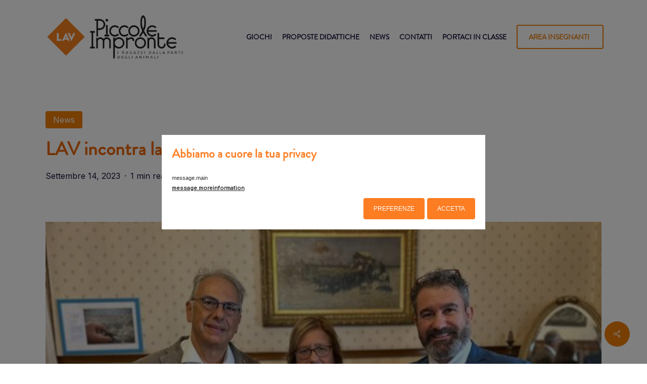

--- FILE ---
content_type: text/html; charset=UTF-8
request_url: https://piccoleimpronte.lav.it/2023/09/14/lav-incontra-la-sottosegretaria-allistruzione
body_size: 22998
content:
<!doctype html>
<html lang="it-IT" class="no-js">
<head>
	<meta charset="UTF-8">
	<meta name="viewport" content="width=device-width, initial-scale=1, maximum-scale=1, user-scalable=0" /><meta name='robots' content='index, follow, max-image-preview:large, max-snippet:-1, max-video-preview:-1' />

	<!-- This site is optimized with the Yoast SEO plugin v26.7 - https://yoast.com/wordpress/plugins/seo/ -->
	<title>LAV incontra la Sottosegretaria all&#039;Istruzione - LAV</title>
	<link rel="canonical" href="https://piccoleimpronte.lav.it/2023/09/14/lav-incontra-la-sottosegretaria-allistruzione" />
	<meta property="og:locale" content="it_IT" />
	<meta property="og:type" content="article" />
	<meta property="og:title" content="LAV incontra la Sottosegretaria all&#039;Istruzione - LAV" />
	<meta property="og:description" content="Il presidente LAV, Gianluca Felicetti, e il responsabile Ufficio A Scuola con LAV, Giacomo Bottinelli, sono stati ricevuti ieri dalla Sottosegretaria al Ministero dell’Istruzione e del Merito, On. Paola Frassinetti,..." />
	<meta property="og:url" content="https://piccoleimpronte.lav.it/2023/09/14/lav-incontra-la-sottosegretaria-allistruzione" />
	<meta property="og:site_name" content="LAV" />
	<meta property="article:published_time" content="2023-09-14T10:01:39+00:00" />
	<meta property="article:modified_time" content="2023-09-20T09:44:09+00:00" />
	<meta property="og:image" content="https://piccoleimpronte.lav.it/wp-content/uploads/2023/09/paola-frassinetti-con-felicetti-e-bottinelli.jpg" />
	<meta property="og:image:width" content="600" />
	<meta property="og:image:height" content="450" />
	<meta property="og:image:type" content="image/jpeg" />
	<meta name="author" content="piccoleimpronte" />
	<meta name="twitter:card" content="summary_large_image" />
	<meta name="twitter:label1" content="Scritto da" />
	<meta name="twitter:data1" content="piccoleimpronte" />
	<meta name="twitter:label2" content="Tempo di lettura stimato" />
	<meta name="twitter:data2" content="1 minuto" />
	<script type="application/ld+json" class="yoast-schema-graph">{"@context":"https://schema.org","@graph":[{"@type":"Article","@id":"https://piccoleimpronte.lav.it/2023/09/14/lav-incontra-la-sottosegretaria-allistruzione#article","isPartOf":{"@id":"https://piccoleimpronte.lav.it/2023/09/14/lav-incontra-la-sottosegretaria-allistruzione"},"author":{"name":"piccoleimpronte","@id":"https://piccoleimpronte.lav.it/#/schema/person/94cb2f876428fbd40c329d4435eb9b77"},"headline":"LAV incontra la Sottosegretaria all&#8217;Istruzione","datePublished":"2023-09-14T10:01:39+00:00","dateModified":"2023-09-20T09:44:09+00:00","mainEntityOfPage":{"@id":"https://piccoleimpronte.lav.it/2023/09/14/lav-incontra-la-sottosegretaria-allistruzione"},"wordCount":156,"image":{"@id":"https://piccoleimpronte.lav.it/2023/09/14/lav-incontra-la-sottosegretaria-allistruzione#primaryimage"},"thumbnailUrl":"https://piccoleimpronte.lav.it/wp-content/uploads/2023/09/paola-frassinetti-con-felicetti-e-bottinelli.jpg","articleSection":["News"],"inLanguage":"it-IT"},{"@type":"WebPage","@id":"https://piccoleimpronte.lav.it/2023/09/14/lav-incontra-la-sottosegretaria-allistruzione","url":"https://piccoleimpronte.lav.it/2023/09/14/lav-incontra-la-sottosegretaria-allistruzione","name":"LAV incontra la Sottosegretaria all'Istruzione - LAV","isPartOf":{"@id":"https://piccoleimpronte.lav.it/#website"},"primaryImageOfPage":{"@id":"https://piccoleimpronte.lav.it/2023/09/14/lav-incontra-la-sottosegretaria-allistruzione#primaryimage"},"image":{"@id":"https://piccoleimpronte.lav.it/2023/09/14/lav-incontra-la-sottosegretaria-allistruzione#primaryimage"},"thumbnailUrl":"https://piccoleimpronte.lav.it/wp-content/uploads/2023/09/paola-frassinetti-con-felicetti-e-bottinelli.jpg","datePublished":"2023-09-14T10:01:39+00:00","dateModified":"2023-09-20T09:44:09+00:00","author":{"@id":"https://piccoleimpronte.lav.it/#/schema/person/94cb2f876428fbd40c329d4435eb9b77"},"breadcrumb":{"@id":"https://piccoleimpronte.lav.it/2023/09/14/lav-incontra-la-sottosegretaria-allistruzione#breadcrumb"},"inLanguage":"it-IT","potentialAction":[{"@type":"ReadAction","target":["https://piccoleimpronte.lav.it/2023/09/14/lav-incontra-la-sottosegretaria-allistruzione"]}]},{"@type":"ImageObject","inLanguage":"it-IT","@id":"https://piccoleimpronte.lav.it/2023/09/14/lav-incontra-la-sottosegretaria-allistruzione#primaryimage","url":"https://piccoleimpronte.lav.it/wp-content/uploads/2023/09/paola-frassinetti-con-felicetti-e-bottinelli.jpg","contentUrl":"https://piccoleimpronte.lav.it/wp-content/uploads/2023/09/paola-frassinetti-con-felicetti-e-bottinelli.jpg","width":600,"height":450},{"@type":"BreadcrumbList","@id":"https://piccoleimpronte.lav.it/2023/09/14/lav-incontra-la-sottosegretaria-allistruzione#breadcrumb","itemListElement":[{"@type":"ListItem","position":1,"name":"Home","item":"https://piccoleimpronte.lav.it/"},{"@type":"ListItem","position":2,"name":"LAV incontra la Sottosegretaria all&#8217;Istruzione"}]},{"@type":"WebSite","@id":"https://piccoleimpronte.lav.it/#website","url":"https://piccoleimpronte.lav.it/","name":"LAV","description":"Piccole impronte","potentialAction":[{"@type":"SearchAction","target":{"@type":"EntryPoint","urlTemplate":"https://piccoleimpronte.lav.it/?s={search_term_string}"},"query-input":{"@type":"PropertyValueSpecification","valueRequired":true,"valueName":"search_term_string"}}],"inLanguage":"it-IT"},{"@type":"Person","@id":"https://piccoleimpronte.lav.it/#/schema/person/94cb2f876428fbd40c329d4435eb9b77","name":"piccoleimpronte","image":{"@type":"ImageObject","inLanguage":"it-IT","@id":"https://piccoleimpronte.lav.it/#/schema/person/image/","url":"https://secure.gravatar.com/avatar/963b481b817326828ec01c1b22e825475f98a677c917d7f862ffbc81972e17a7?s=96&d=mm&r=g","contentUrl":"https://secure.gravatar.com/avatar/963b481b817326828ec01c1b22e825475f98a677c917d7f862ffbc81972e17a7?s=96&d=mm&r=g","caption":"piccoleimpronte"},"url":"https://piccoleimpronte.lav.it/author/piccoleimpronte"}]}</script>
	<!-- / Yoast SEO plugin. -->


<link rel='dns-prefetch' href='//www.lav.it' />
<link rel='dns-prefetch' href='//fonts.googleapis.com' />
<link rel="alternate" type="application/rss+xml" title="LAV &raquo; Feed" href="https://piccoleimpronte.lav.it/feed" />
<link rel="alternate" type="application/rss+xml" title="LAV &raquo; Feed dei commenti" href="https://piccoleimpronte.lav.it/comments/feed" />
<link rel="alternate" type="application/rss+xml" title="LAV &raquo; LAV incontra la Sottosegretaria all&#8217;Istruzione Feed dei commenti" href="https://piccoleimpronte.lav.it/2023/09/14/lav-incontra-la-sottosegretaria-allistruzione/feed" />
<link rel="alternate" title="oEmbed (JSON)" type="application/json+oembed" href="https://piccoleimpronte.lav.it/wp-json/oembed/1.0/embed?url=https%3A%2F%2Fpiccoleimpronte.lav.it%2F2023%2F09%2F14%2Flav-incontra-la-sottosegretaria-allistruzione" />
<link rel="alternate" title="oEmbed (XML)" type="text/xml+oembed" href="https://piccoleimpronte.lav.it/wp-json/oembed/1.0/embed?url=https%3A%2F%2Fpiccoleimpronte.lav.it%2F2023%2F09%2F14%2Flav-incontra-la-sottosegretaria-allistruzione&#038;format=xml" />
<style id='wp-img-auto-sizes-contain-inline-css' type='text/css'>
img:is([sizes=auto i],[sizes^="auto," i]){contain-intrinsic-size:3000px 1500px}
/*# sourceURL=wp-img-auto-sizes-contain-inline-css */
</style>
<style id='wp-emoji-styles-inline-css' type='text/css'>

	img.wp-smiley, img.emoji {
		display: inline !important;
		border: none !important;
		box-shadow: none !important;
		height: 1em !important;
		width: 1em !important;
		margin: 0 0.07em !important;
		vertical-align: -0.1em !important;
		background: none !important;
		padding: 0 !important;
	}
/*# sourceURL=wp-emoji-styles-inline-css */
</style>
<style id='wp-block-library-inline-css' type='text/css'>
:root{--wp-block-synced-color:#7a00df;--wp-block-synced-color--rgb:122,0,223;--wp-bound-block-color:var(--wp-block-synced-color);--wp-editor-canvas-background:#ddd;--wp-admin-theme-color:#007cba;--wp-admin-theme-color--rgb:0,124,186;--wp-admin-theme-color-darker-10:#006ba1;--wp-admin-theme-color-darker-10--rgb:0,107,160.5;--wp-admin-theme-color-darker-20:#005a87;--wp-admin-theme-color-darker-20--rgb:0,90,135;--wp-admin-border-width-focus:2px}@media (min-resolution:192dpi){:root{--wp-admin-border-width-focus:1.5px}}.wp-element-button{cursor:pointer}:root .has-very-light-gray-background-color{background-color:#eee}:root .has-very-dark-gray-background-color{background-color:#313131}:root .has-very-light-gray-color{color:#eee}:root .has-very-dark-gray-color{color:#313131}:root .has-vivid-green-cyan-to-vivid-cyan-blue-gradient-background{background:linear-gradient(135deg,#00d084,#0693e3)}:root .has-purple-crush-gradient-background{background:linear-gradient(135deg,#34e2e4,#4721fb 50%,#ab1dfe)}:root .has-hazy-dawn-gradient-background{background:linear-gradient(135deg,#faaca8,#dad0ec)}:root .has-subdued-olive-gradient-background{background:linear-gradient(135deg,#fafae1,#67a671)}:root .has-atomic-cream-gradient-background{background:linear-gradient(135deg,#fdd79a,#004a59)}:root .has-nightshade-gradient-background{background:linear-gradient(135deg,#330968,#31cdcf)}:root .has-midnight-gradient-background{background:linear-gradient(135deg,#020381,#2874fc)}:root{--wp--preset--font-size--normal:16px;--wp--preset--font-size--huge:42px}.has-regular-font-size{font-size:1em}.has-larger-font-size{font-size:2.625em}.has-normal-font-size{font-size:var(--wp--preset--font-size--normal)}.has-huge-font-size{font-size:var(--wp--preset--font-size--huge)}.has-text-align-center{text-align:center}.has-text-align-left{text-align:left}.has-text-align-right{text-align:right}.has-fit-text{white-space:nowrap!important}#end-resizable-editor-section{display:none}.aligncenter{clear:both}.items-justified-left{justify-content:flex-start}.items-justified-center{justify-content:center}.items-justified-right{justify-content:flex-end}.items-justified-space-between{justify-content:space-between}.screen-reader-text{border:0;clip-path:inset(50%);height:1px;margin:-1px;overflow:hidden;padding:0;position:absolute;width:1px;word-wrap:normal!important}.screen-reader-text:focus{background-color:#ddd;clip-path:none;color:#444;display:block;font-size:1em;height:auto;left:5px;line-height:normal;padding:15px 23px 14px;text-decoration:none;top:5px;width:auto;z-index:100000}html :where(.has-border-color){border-style:solid}html :where([style*=border-top-color]){border-top-style:solid}html :where([style*=border-right-color]){border-right-style:solid}html :where([style*=border-bottom-color]){border-bottom-style:solid}html :where([style*=border-left-color]){border-left-style:solid}html :where([style*=border-width]){border-style:solid}html :where([style*=border-top-width]){border-top-style:solid}html :where([style*=border-right-width]){border-right-style:solid}html :where([style*=border-bottom-width]){border-bottom-style:solid}html :where([style*=border-left-width]){border-left-style:solid}html :where(img[class*=wp-image-]){height:auto;max-width:100%}:where(figure){margin:0 0 1em}html :where(.is-position-sticky){--wp-admin--admin-bar--position-offset:var(--wp-admin--admin-bar--height,0px)}@media screen and (max-width:600px){html :where(.is-position-sticky){--wp-admin--admin-bar--position-offset:0px}}

/*# sourceURL=wp-block-library-inline-css */
</style><style id='global-styles-inline-css' type='text/css'>
:root{--wp--preset--aspect-ratio--square: 1;--wp--preset--aspect-ratio--4-3: 4/3;--wp--preset--aspect-ratio--3-4: 3/4;--wp--preset--aspect-ratio--3-2: 3/2;--wp--preset--aspect-ratio--2-3: 2/3;--wp--preset--aspect-ratio--16-9: 16/9;--wp--preset--aspect-ratio--9-16: 9/16;--wp--preset--color--black: #000000;--wp--preset--color--cyan-bluish-gray: #abb8c3;--wp--preset--color--white: #ffffff;--wp--preset--color--pale-pink: #f78da7;--wp--preset--color--vivid-red: #cf2e2e;--wp--preset--color--luminous-vivid-orange: #ff6900;--wp--preset--color--luminous-vivid-amber: #fcb900;--wp--preset--color--light-green-cyan: #7bdcb5;--wp--preset--color--vivid-green-cyan: #00d084;--wp--preset--color--pale-cyan-blue: #8ed1fc;--wp--preset--color--vivid-cyan-blue: #0693e3;--wp--preset--color--vivid-purple: #9b51e0;--wp--preset--gradient--vivid-cyan-blue-to-vivid-purple: linear-gradient(135deg,rgb(6,147,227) 0%,rgb(155,81,224) 100%);--wp--preset--gradient--light-green-cyan-to-vivid-green-cyan: linear-gradient(135deg,rgb(122,220,180) 0%,rgb(0,208,130) 100%);--wp--preset--gradient--luminous-vivid-amber-to-luminous-vivid-orange: linear-gradient(135deg,rgb(252,185,0) 0%,rgb(255,105,0) 100%);--wp--preset--gradient--luminous-vivid-orange-to-vivid-red: linear-gradient(135deg,rgb(255,105,0) 0%,rgb(207,46,46) 100%);--wp--preset--gradient--very-light-gray-to-cyan-bluish-gray: linear-gradient(135deg,rgb(238,238,238) 0%,rgb(169,184,195) 100%);--wp--preset--gradient--cool-to-warm-spectrum: linear-gradient(135deg,rgb(74,234,220) 0%,rgb(151,120,209) 20%,rgb(207,42,186) 40%,rgb(238,44,130) 60%,rgb(251,105,98) 80%,rgb(254,248,76) 100%);--wp--preset--gradient--blush-light-purple: linear-gradient(135deg,rgb(255,206,236) 0%,rgb(152,150,240) 100%);--wp--preset--gradient--blush-bordeaux: linear-gradient(135deg,rgb(254,205,165) 0%,rgb(254,45,45) 50%,rgb(107,0,62) 100%);--wp--preset--gradient--luminous-dusk: linear-gradient(135deg,rgb(255,203,112) 0%,rgb(199,81,192) 50%,rgb(65,88,208) 100%);--wp--preset--gradient--pale-ocean: linear-gradient(135deg,rgb(255,245,203) 0%,rgb(182,227,212) 50%,rgb(51,167,181) 100%);--wp--preset--gradient--electric-grass: linear-gradient(135deg,rgb(202,248,128) 0%,rgb(113,206,126) 100%);--wp--preset--gradient--midnight: linear-gradient(135deg,rgb(2,3,129) 0%,rgb(40,116,252) 100%);--wp--preset--font-size--small: 13px;--wp--preset--font-size--medium: 20px;--wp--preset--font-size--large: 36px;--wp--preset--font-size--x-large: 42px;--wp--preset--spacing--20: 0.44rem;--wp--preset--spacing--30: 0.67rem;--wp--preset--spacing--40: 1rem;--wp--preset--spacing--50: 1.5rem;--wp--preset--spacing--60: 2.25rem;--wp--preset--spacing--70: 3.38rem;--wp--preset--spacing--80: 5.06rem;--wp--preset--shadow--natural: 6px 6px 9px rgba(0, 0, 0, 0.2);--wp--preset--shadow--deep: 12px 12px 50px rgba(0, 0, 0, 0.4);--wp--preset--shadow--sharp: 6px 6px 0px rgba(0, 0, 0, 0.2);--wp--preset--shadow--outlined: 6px 6px 0px -3px rgb(255, 255, 255), 6px 6px rgb(0, 0, 0);--wp--preset--shadow--crisp: 6px 6px 0px rgb(0, 0, 0);}:where(.is-layout-flex){gap: 0.5em;}:where(.is-layout-grid){gap: 0.5em;}body .is-layout-flex{display: flex;}.is-layout-flex{flex-wrap: wrap;align-items: center;}.is-layout-flex > :is(*, div){margin: 0;}body .is-layout-grid{display: grid;}.is-layout-grid > :is(*, div){margin: 0;}:where(.wp-block-columns.is-layout-flex){gap: 2em;}:where(.wp-block-columns.is-layout-grid){gap: 2em;}:where(.wp-block-post-template.is-layout-flex){gap: 1.25em;}:where(.wp-block-post-template.is-layout-grid){gap: 1.25em;}.has-black-color{color: var(--wp--preset--color--black) !important;}.has-cyan-bluish-gray-color{color: var(--wp--preset--color--cyan-bluish-gray) !important;}.has-white-color{color: var(--wp--preset--color--white) !important;}.has-pale-pink-color{color: var(--wp--preset--color--pale-pink) !important;}.has-vivid-red-color{color: var(--wp--preset--color--vivid-red) !important;}.has-luminous-vivid-orange-color{color: var(--wp--preset--color--luminous-vivid-orange) !important;}.has-luminous-vivid-amber-color{color: var(--wp--preset--color--luminous-vivid-amber) !important;}.has-light-green-cyan-color{color: var(--wp--preset--color--light-green-cyan) !important;}.has-vivid-green-cyan-color{color: var(--wp--preset--color--vivid-green-cyan) !important;}.has-pale-cyan-blue-color{color: var(--wp--preset--color--pale-cyan-blue) !important;}.has-vivid-cyan-blue-color{color: var(--wp--preset--color--vivid-cyan-blue) !important;}.has-vivid-purple-color{color: var(--wp--preset--color--vivid-purple) !important;}.has-black-background-color{background-color: var(--wp--preset--color--black) !important;}.has-cyan-bluish-gray-background-color{background-color: var(--wp--preset--color--cyan-bluish-gray) !important;}.has-white-background-color{background-color: var(--wp--preset--color--white) !important;}.has-pale-pink-background-color{background-color: var(--wp--preset--color--pale-pink) !important;}.has-vivid-red-background-color{background-color: var(--wp--preset--color--vivid-red) !important;}.has-luminous-vivid-orange-background-color{background-color: var(--wp--preset--color--luminous-vivid-orange) !important;}.has-luminous-vivid-amber-background-color{background-color: var(--wp--preset--color--luminous-vivid-amber) !important;}.has-light-green-cyan-background-color{background-color: var(--wp--preset--color--light-green-cyan) !important;}.has-vivid-green-cyan-background-color{background-color: var(--wp--preset--color--vivid-green-cyan) !important;}.has-pale-cyan-blue-background-color{background-color: var(--wp--preset--color--pale-cyan-blue) !important;}.has-vivid-cyan-blue-background-color{background-color: var(--wp--preset--color--vivid-cyan-blue) !important;}.has-vivid-purple-background-color{background-color: var(--wp--preset--color--vivid-purple) !important;}.has-black-border-color{border-color: var(--wp--preset--color--black) !important;}.has-cyan-bluish-gray-border-color{border-color: var(--wp--preset--color--cyan-bluish-gray) !important;}.has-white-border-color{border-color: var(--wp--preset--color--white) !important;}.has-pale-pink-border-color{border-color: var(--wp--preset--color--pale-pink) !important;}.has-vivid-red-border-color{border-color: var(--wp--preset--color--vivid-red) !important;}.has-luminous-vivid-orange-border-color{border-color: var(--wp--preset--color--luminous-vivid-orange) !important;}.has-luminous-vivid-amber-border-color{border-color: var(--wp--preset--color--luminous-vivid-amber) !important;}.has-light-green-cyan-border-color{border-color: var(--wp--preset--color--light-green-cyan) !important;}.has-vivid-green-cyan-border-color{border-color: var(--wp--preset--color--vivid-green-cyan) !important;}.has-pale-cyan-blue-border-color{border-color: var(--wp--preset--color--pale-cyan-blue) !important;}.has-vivid-cyan-blue-border-color{border-color: var(--wp--preset--color--vivid-cyan-blue) !important;}.has-vivid-purple-border-color{border-color: var(--wp--preset--color--vivid-purple) !important;}.has-vivid-cyan-blue-to-vivid-purple-gradient-background{background: var(--wp--preset--gradient--vivid-cyan-blue-to-vivid-purple) !important;}.has-light-green-cyan-to-vivid-green-cyan-gradient-background{background: var(--wp--preset--gradient--light-green-cyan-to-vivid-green-cyan) !important;}.has-luminous-vivid-amber-to-luminous-vivid-orange-gradient-background{background: var(--wp--preset--gradient--luminous-vivid-amber-to-luminous-vivid-orange) !important;}.has-luminous-vivid-orange-to-vivid-red-gradient-background{background: var(--wp--preset--gradient--luminous-vivid-orange-to-vivid-red) !important;}.has-very-light-gray-to-cyan-bluish-gray-gradient-background{background: var(--wp--preset--gradient--very-light-gray-to-cyan-bluish-gray) !important;}.has-cool-to-warm-spectrum-gradient-background{background: var(--wp--preset--gradient--cool-to-warm-spectrum) !important;}.has-blush-light-purple-gradient-background{background: var(--wp--preset--gradient--blush-light-purple) !important;}.has-blush-bordeaux-gradient-background{background: var(--wp--preset--gradient--blush-bordeaux) !important;}.has-luminous-dusk-gradient-background{background: var(--wp--preset--gradient--luminous-dusk) !important;}.has-pale-ocean-gradient-background{background: var(--wp--preset--gradient--pale-ocean) !important;}.has-electric-grass-gradient-background{background: var(--wp--preset--gradient--electric-grass) !important;}.has-midnight-gradient-background{background: var(--wp--preset--gradient--midnight) !important;}.has-small-font-size{font-size: var(--wp--preset--font-size--small) !important;}.has-medium-font-size{font-size: var(--wp--preset--font-size--medium) !important;}.has-large-font-size{font-size: var(--wp--preset--font-size--large) !important;}.has-x-large-font-size{font-size: var(--wp--preset--font-size--x-large) !important;}
/*# sourceURL=global-styles-inline-css */
</style>

<style id='classic-theme-styles-inline-css' type='text/css'>
/*! This file is auto-generated */
.wp-block-button__link{color:#fff;background-color:#32373c;border-radius:9999px;box-shadow:none;text-decoration:none;padding:calc(.667em + 2px) calc(1.333em + 2px);font-size:1.125em}.wp-block-file__button{background:#32373c;color:#fff;text-decoration:none}
/*# sourceURL=/wp-includes/css/classic-themes.min.css */
</style>
<link rel='stylesheet' id='contact-form-7-css' href='https://piccoleimpronte.lav.it/wp-content/plugins/contact-form-7/includes/css/styles.css?ver=6.1.4' type='text/css' media='all' />
<link rel='stylesheet' id='lavformcss-css' href='https://piccoleimpronte.lav.it/wp-content/themes/mlpstudiotheme-child/lav-custom-blocks.css?v=2466347&#038;ver=6.9' type='text/css' media='all' />
<link rel='stylesheet' id='lavmapcss-css' href='https://www.lav.it/LavSiteStyles/landings/dist/css/liveEventsMap.min.css?v=65e1aebba7031&#038;ver=6.9' type='text/css' media='all' />
<link rel='stylesheet' id='salient-social-css' href='https://piccoleimpronte.lav.it/wp-content/plugins/salient-social/css/style.css?ver=1.2.2' type='text/css' media='all' />
<style id='salient-social-inline-css' type='text/css'>

  .sharing-default-minimal .nectar-love.loved,
  body .nectar-social[data-color-override="override"].fixed > a:before, 
  body .nectar-social[data-color-override="override"].fixed .nectar-social-inner a,
  .sharing-default-minimal .nectar-social[data-color-override="override"] .nectar-social-inner a:hover,
  .nectar-social.vertical[data-color-override="override"] .nectar-social-inner a:hover {
    background-color: #ef7e08;
  }
  .nectar-social.hover .nectar-love.loved,
  .nectar-social.hover > .nectar-love-button a:hover,
  .nectar-social[data-color-override="override"].hover > div a:hover,
  #single-below-header .nectar-social[data-color-override="override"].hover > div a:hover,
  .nectar-social[data-color-override="override"].hover .share-btn:hover,
  .sharing-default-minimal .nectar-social[data-color-override="override"] .nectar-social-inner a {
    border-color: #ef7e08;
  }
  #single-below-header .nectar-social.hover .nectar-love.loved i,
  #single-below-header .nectar-social.hover[data-color-override="override"] a:hover,
  #single-below-header .nectar-social.hover[data-color-override="override"] a:hover i,
  #single-below-header .nectar-social.hover .nectar-love-button a:hover i,
  .nectar-love:hover i,
  .hover .nectar-love:hover .total_loves,
  .nectar-love.loved i,
  .nectar-social.hover .nectar-love.loved .total_loves,
  .nectar-social.hover .share-btn:hover, 
  .nectar-social[data-color-override="override"].hover .nectar-social-inner a:hover,
  .nectar-social[data-color-override="override"].hover > div:hover span,
  .sharing-default-minimal .nectar-social[data-color-override="override"] .nectar-social-inner a:not(:hover) i,
  .sharing-default-minimal .nectar-social[data-color-override="override"] .nectar-social-inner a:not(:hover) {
    color: #ef7e08;
  }
/*# sourceURL=salient-social-inline-css */
</style>
<link rel='stylesheet' id='font-awesome-css' href='https://piccoleimpronte.lav.it/wp-content/themes/mlpstudiotheme/css/font-awesome-legacy.min.css?ver=4.7.1' type='text/css' media='all' />
<link rel='stylesheet' id='salient-grid-system-css' href='https://piccoleimpronte.lav.it/wp-content/themes/mlpstudiotheme/css/build/grid-system.css?ver=15.0.8' type='text/css' media='all' />
<link rel='stylesheet' id='main-styles-css' href='https://piccoleimpronte.lav.it/wp-content/themes/mlpstudiotheme/css/build/style.css?ver=15.0.8' type='text/css' media='all' />
<link rel='stylesheet' id='nectar-single-styles-css' href='https://piccoleimpronte.lav.it/wp-content/themes/mlpstudiotheme/css/build/single.css?ver=15.0.8' type='text/css' media='all' />
<link rel='stylesheet' id='responsive-css' href='https://piccoleimpronte.lav.it/wp-content/themes/mlpstudiotheme/css/build/responsive.css?ver=15.0.8' type='text/css' media='all' />
<link rel='stylesheet' id='select2-css' href='https://piccoleimpronte.lav.it/wp-content/themes/mlpstudiotheme/css/build/plugins/select2.css?ver=4.0.1' type='text/css' media='all' />
<link rel='stylesheet' id='skin-material-css' href='https://piccoleimpronte.lav.it/wp-content/themes/mlpstudiotheme/css/build/skin-material.css?ver=15.0.8' type='text/css' media='all' />
<link rel='stylesheet' id='salient-wp-menu-dynamic-css' href='https://piccoleimpronte.lav.it/wp-content/uploads/salient/menu-dynamic.css?ver=66187' type='text/css' media='all' />
<link rel='stylesheet' id='nectar-widget-posts-css' href='https://piccoleimpronte.lav.it/wp-content/themes/mlpstudiotheme/css/build/elements/widget-nectar-posts.css?ver=15.0.8' type='text/css' media='all' />
<link rel='stylesheet' id='dynamic-css-css' href='https://piccoleimpronte.lav.it/wp-content/themes/mlpstudiotheme/css/salient-dynamic-styles.css?ver=70235' type='text/css' media='all' />
<style id='dynamic-css-inline-css' type='text/css'>
.single.single-post .container-wrap{padding-top:0;}.main-content .featured-media-under-header{padding:min(6vw,90px) 0;}.featured-media-under-header__featured-media:not([data-has-img="false"]){margin-top:min(6vw,90px);}.featured-media-under-header__featured-media:not([data-format="video"]):not([data-format="audio"]):not([data-has-img="false"]){overflow:hidden;position:relative;padding-bottom:40%;}.featured-media-under-header__meta-wrap{display:flex;flex-wrap:wrap;align-items:center;}.featured-media-under-header__meta-wrap .meta-author{display:inline-flex;align-items:center;}.featured-media-under-header__meta-wrap .meta-author img{margin-right:8px;width:28px;border-radius:100px;}.featured-media-under-header__featured-media .post-featured-img{display:block;line-height:0;top:auto;bottom:0;height:calc(100% + 75px);}.featured-media-under-header__featured-media .post-featured-img img{position:absolute;top:0;left:0;width:100%;height:100%;object-fit:cover;object-position:top;}@media only screen and (max-width:690px){.featured-media-under-header__featured-media .post-featured-img{height:calc(100% + 45px);}.featured-media-under-header__meta-wrap{font-size:14px;}}.featured-media-under-header__featured-media[data-align="center"] .post-featured-img img{object-position:center;}.featured-media-under-header__featured-media[data-align="bottom"] .post-featured-img img{object-position:bottom;}.featured-media-under-header h1{margin:max(min(0.35em,35px),20px) 0 max(min(0.25em,25px),15px) 0;}.featured-media-under-header__cat-wrap .meta-category a{line-height:1;padding:7px 15px;margin-right:15px;}.featured-media-under-header__cat-wrap .meta-category a:not(:hover){background-color:rgba(0,0,0,0.05);}.featured-media-under-header__cat-wrap .meta-category a:hover{color:#fff;}.featured-media-under-header__meta-wrap a,.featured-media-under-header__cat-wrap a{color:inherit;}.featured-media-under-header__meta-wrap > span:not(:first-child):not(.rich-snippet-hidden):before{content:"·";padding:0 .5em;}@media only screen and (min-width:690px){[data-animate="fade_in"] .featured-media-under-header__cat-wrap,[data-animate="fade_in"].featured-media-under-header .entry-title,[data-animate="fade_in"] .featured-media-under-header__meta-wrap,[data-animate="fade_in"] .featured-media-under-header__featured-media,[data-animate="fade_in"].featured-media-under-header + .row .content-inner{opacity:0;transform:translateY(60px);animation:nectar_featured_media_load 1s cubic-bezier(0.25,1,0.5,1) forwards;}[data-animate="fade_in"] .featured-media-under-header__cat-wrap{animation-delay:0.1s;}[data-animate="fade_in"].featured-media-under-header .entry-title{animation-delay:0.2s;}[data-animate="fade_in"] .featured-media-under-header__meta-wrap{animation-delay:0.3s;}[data-animate="fade_in"] .featured-media-under-header__featured-media{animation-delay:0.4s;}[data-animate="fade_in"].featured-media-under-header + .row .content-inner{animation-delay:0.5s;}}@keyframes nectar_featured_media_load{0%{transform:translateY(60px);opacity:0;}100%{transform:translateY(0px);opacity:1;}}#header-space{background-color:#ffffff}@media only screen and (min-width:1000px){body #ajax-content-wrap.no-scroll{min-height:calc(100vh - 146px);height:calc(100vh - 146px)!important;}}@media only screen and (min-width:1000px){#page-header-wrap.fullscreen-header,#page-header-wrap.fullscreen-header #page-header-bg,html:not(.nectar-box-roll-loaded) .nectar-box-roll > #page-header-bg.fullscreen-header,.nectar_fullscreen_zoom_recent_projects,#nectar_fullscreen_rows:not(.afterLoaded) > div{height:calc(100vh - 145px);}.wpb_row.vc_row-o-full-height.top-level,.wpb_row.vc_row-o-full-height.top-level > .col.span_12{min-height:calc(100vh - 145px);}html:not(.nectar-box-roll-loaded) .nectar-box-roll > #page-header-bg.fullscreen-header{top:146px;}.nectar-slider-wrap[data-fullscreen="true"]:not(.loaded),.nectar-slider-wrap[data-fullscreen="true"]:not(.loaded) .swiper-container{height:calc(100vh - 144px)!important;}.admin-bar .nectar-slider-wrap[data-fullscreen="true"]:not(.loaded),.admin-bar .nectar-slider-wrap[data-fullscreen="true"]:not(.loaded) .swiper-container{height:calc(100vh - 144px - 32px)!important;}}.admin-bar[class*="page-template-template-no-header"] .wpb_row.vc_row-o-full-height.top-level,.admin-bar[class*="page-template-template-no-header"] .wpb_row.vc_row-o-full-height.top-level > .col.span_12{min-height:calc(100vh - 32px);}body[class*="page-template-template-no-header"] .wpb_row.vc_row-o-full-height.top-level,body[class*="page-template-template-no-header"] .wpb_row.vc_row-o-full-height.top-level > .col.span_12{min-height:100vh;}@media only screen and (max-width:999px){.using-mobile-browser #nectar_fullscreen_rows:not(.afterLoaded):not([data-mobile-disable="on"]) > div{height:calc(100vh - 146px);}.using-mobile-browser .wpb_row.vc_row-o-full-height.top-level,.using-mobile-browser .wpb_row.vc_row-o-full-height.top-level > .col.span_12,[data-permanent-transparent="1"].using-mobile-browser .wpb_row.vc_row-o-full-height.top-level,[data-permanent-transparent="1"].using-mobile-browser .wpb_row.vc_row-o-full-height.top-level > .col.span_12{min-height:calc(100vh - 146px);}html:not(.nectar-box-roll-loaded) .nectar-box-roll > #page-header-bg.fullscreen-header,.nectar_fullscreen_zoom_recent_projects,.nectar-slider-wrap[data-fullscreen="true"]:not(.loaded),.nectar-slider-wrap[data-fullscreen="true"]:not(.loaded) .swiper-container,#nectar_fullscreen_rows:not(.afterLoaded):not([data-mobile-disable="on"]) > div{height:calc(100vh - 93px);}.wpb_row.vc_row-o-full-height.top-level,.wpb_row.vc_row-o-full-height.top-level > .col.span_12{min-height:calc(100vh - 93px);}body[data-transparent-header="false"] #ajax-content-wrap.no-scroll{min-height:calc(100vh - 93px);height:calc(100vh - 93px);}}.screen-reader-text,.nectar-skip-to-content:not(:focus){border:0;clip:rect(1px,1px,1px,1px);clip-path:inset(50%);height:1px;margin:-1px;overflow:hidden;padding:0;position:absolute!important;width:1px;word-wrap:normal!important;}.row .col img:not([srcset]){width:auto;}.row .col img.img-with-animation.nectar-lazy:not([srcset]){width:100%;}
@font-face {
	font-family: 'Brandon Grotesque Thin';
	src: url('https://piccoleimpronte.lav.it/wp-includes/fonts/Brandon_thin.otf') format('opentype');
	font-style: normal;
}

@font-face {
    font-family: 'Brandon Grotesque Regular';
    src: url('https://piccoleimpronte.lav.it/wp-includes/fonts/Brandon_reg.otf') format('opentype');
    font-style: normal;
}

@font-face {
	font-family: 'Brandon Grotesque Medium';
	src: url('https://piccoleimpronte.lav.it/wp-includes/fonts/Brandon_med.otf') format('opentype');
	font-style: normal;
}

@font-face {
	font-family: 'Brandon Grotesque Light';
	src: url('https://piccoleimpronte.lav.it/wp-includes/fonts/Brandon_light.otf') format('opentype');
	font-style: normal;
}

@font-face {
	font-family: 'Brandon Grotesque Black';
	src: url('https://piccoleimpronte.lav.it/wp-includes/fonts/Brandon_blk.otf') format('opentype');
	font-style: normal;
}

h1, h2, h3, h4, h5, h6, h1 strong, h2 strong, h3 strong, h4 strong, h5 strong, h6 strong {
    font-family: 'Brandon Grotesque Regular', sans-serif !important;
    letter-spacing: normal !important;
    line-height: normal ;
}
h5 {
    color: #EF7E08 !important;
}
#orangeHeader h5 {
    color: #ffffff !important;
}
.nectar-button span, .orangeButton, #header-outer[data-lhe="animated_underline"] li > a .menu-title-text {
    font-family: 'Brandon Grotesque Regular', sans-serif !important;
}
.nectar-button {
    border: 1.5px solid #ef7e08 !important;
    font-size: 16px !important;
    letter-spacing: normal;
    text-align: center;
    width: 75%;
    margin: 0;
}
.orangeButton {
    border: 1.5px solid #ffffff !important;
    background-color: #ef7e08 !important;
    margin-top: 2%;
    width: 30%;
}
.owl-theme[data-desktop-cols] .owl-dots .owl-dot span {
    background: rgba(255, 218, 71, 1);
}
body[data-form-submit=regular] .container-wrap button[type=submit], body[data-form-submit=regular] .container-wrap input[type=submit], span {
    letter-spacing: normal !important;
}
.page-header-bg-image {
    background-size: cover;
    width: 100%;
        background-position: left center !important;
}
#copyright .span_5 {
    width: 100%;
}
#header-outer[data-lhe="animated_underline"] li > a .menu-title-text {
    color: #ffffff;
    font-weight: 600;
}
#header-outer .menu-item-17 > a:before {
    background: #ffffff !important;
    color: #EF7E08 !important;
}
#header-outer[data-lhe="animated_underline"].transparent.dark-slide #top nav > ul > li > a .menu-title-text:after {
    border-color: #ffffff !important;
}
#footer-widgets img {
    display: block;
    max-width: 70%;
}

/* form concorso */

#registratiPage .formRow {
    width: 100%;
    display: block;

    padding: 1%; 
    float: left;
}

#registratiPage .form50 {
    float:left;
    width:50%;
    padding: 0 1% 0 1%;
}

#registratiPage .form30 {
    float:left;
    width:30%;
    padding: 0 1% 0 1%;
    
}

@media screen and (max-width: 800px) {
  #registratiPage .form50, #registratiPage .form30 {  
      width:100%;
  } 
    #ajax-content-wrap .nectar-inherit-h3{
        font-size: 14px;
        line-height: 20px;
    }
}

#registratiPage .formRWrapper {
    display:inline-block;
    width:100%;
}

#registratiPage .toCenter {
    margin:0 auto;
    text-align:center;
    padding:2%;
}
#registratiPage h2, #accediPage h2 {
    color: #ef7e08;
    margin-top:3%;
    margin-bottom:1%;
}
#accediPage a {
    color: #1c103b;
}
#accediPage input[type=email], #accediPage input[type=password],#registratiPage input[type=email],#registratiPage input[type=password],#registratiPage input[type=text], #registratiPage input[type=tel], #registratiPage input[type=number], #registratiPage input[type=search], #registratiPage select, .select2-container--default .select2-selection--single, body[data-fancy-form-rcs="1"] .select2-container--default .select2-selection--single {
    background: #e9e6d3; 
    border-radius: 8px;
    color: black;
}
#registratiPage textarea {
    background-color: rgba(0,0,0,.04);
    color: #1c103b;
}

#registratiPage #add-more-btn, #registratiPage #remove-more-btn {
    font-weight:bold;
    text-decoration:underline;
    font-size:12px;
    text-transform:uppercase;
    text-align:right;
    display:inline-block;
}

#registratiPage #containerAction {
    text-align:right;
}

#registratiPage input[type=submit] {

    text-transform: uppercase;
    font-weight: bold;
    width:35%;
}


#registratiPage .alert-success {
  background-color: #dff0d8;
  border-color: #d6e9c6;
  color: #3c763d;
}


#registratiPage .alert {
  padding: 15px;
  margin-bottom: 20px;
  border: 1px solid transparent;
  border-radius: 4px;
}



body[data-fancy-form-rcs="1"] .fancy-select-wrap label {

    font-size: inherit;
    display: inline-block;
    color: black !important;
    margin: 0;
}

body[data-fancy-form-rcs="1"] .fancy-select-wrap {
    padding:0;
}

@media screen and (min-width: 999px) {
    #accediPage input[type=email], #accediPage input[type=password],#registratiPage input[type=email],#registratiPage input[type=password],#registratiPage input[type=text],#registratiPage input[type=tel], #registratiPage input[type=search], #registratiPage textarea, #registratiPage selection {
    /*max-width: 65vw;
    min-width: 65vw;
    width: 65vw;
    display: block; */
}}

/* end form concorso */


.img-with-aniamtion-wrap .hover-wrap {
    margin-bottom: 0;
}
.sliderTextBold {
    border: 2px solid #EBE5F7;
    border-top: 0;
    padding: 16px;
    background: url(https://piccoleimpronte.lav.it/wp-content/uploads/2023/07/sfondoBoxCard.jpg);
    background-repeat: no-repeat;
    background-size: cover;
    border-radius: 0px 0px 10px 10px;
}
.linkUtiliFooter {
    display: flex;
    justify-content: space-between;
   
    max-width: 95%;
    font-size: 14px;
}
.contactLink a {
    text-decoration: none;
}
.contactLink a:hover {
    text-decoration: underline;
}
.contactFirstSection h5 {
    color: #ffffff !important;
}
body #sidebar h4, body .widget h4, body #footer-outer .widget h4 {
    font-size: 1.2rem;
}
.iwt-text h3, .sliderTextBold h4, .nectar-post-grid h3, .nectar-post-grid .meta-date, .nectar-fancy-box h3 {
    font-weight: 600 !important;
}
.iwithtext .iwt-icon img {
    width: 100% !important;
    margin: 0;
}
.iwithtext .iwt-icon {
    position: relative;
}
.iwithtext {
    display: flex;
    align-items: center;
}
.wpcf7-form p span {
    color: #fff;
}
.semiLargeBoxTextWIcon .iwithtext {
    align-items: flex-start;   
}
.miniBoxTextWIcon .iwithtext:first-child {
    background-color: #E9E6D3;
    align-items: flex-start;
    flex-direction: row-reverse;
}
.miniBoxTextWIcon .iwithtext:first-child .iwt-text {
    padding: 10px;
}
.miniBoxTextWIcon .iwithtext:last-child {
    background-color: #FFDA47;
    align-items: flex-end;
}
.miniBoxTextWIcon .iwithtext:last-child .iwt-text {
    text-align: right;
    padding: 10px;
}
.nectar-hor-list-item>div[data-text-align=left]:last-child, .nectar-hor-list-item>.nectar-list-item[data-text-align=center]:last-child {
    color: #EF7E08 !important;
    font-weight: 600;
}
.flexFormRow p {
    display: flex;
}
#footer-outer .wpcf7-form .wpcf7-not-valid-tip {
    display: none;
}
.largeBoxTextWIcon .iwithtext .iwt-text {
    border-left: 1px solid #7C58D3;
    margin-left: 1rem;
    padding-left: 3rem;
}
.largeBoxTextWIcon .iwithtext .iwt-text p {
    width: 65%;
}
.largeBoxTextWIcon .iwt-icon {
    width: 60vw;
}
.buttonDVerMOrz .wpb_wrapper .nectar-button:first-child {
    margin-bottom: 10px;
}
.buttonDVerMOrz .wpb_wrapper .nectar-button:last-child {
    margin-top: 10px;
}
.wpcf7-spinner {
    display: none;
}
#portfolio-row .nectar-post-grid-wrap:not([data-style=content_overlaid]) .nectar-post-grid-item .inner {
    display: flex;
    align-items: center;
}
#portfolio-row .nectar-post-grid[data-text-layout=all_middle] .nectar-post-grid-item .content .post-heading {
    text-align: left;
    margin: 0;
}
#portfolio-row .rowReversePortfolio .inner {
    flex-direction: row-reverse;
}
#portfolio-row .nectar-post-grid-wrap[data-style=content_under_image] .nectar-post-grid[data-card=yes] .nectar-post-grid-item .content {
    padding: 10px;
}
#portfolio-row .nectar-post-grid .nectar-post-grid-item .content .post-heading {;
    max-width: 100%;
    font-weight: 500 !important;
    font-family: 'Brandon Grotesque Regular', sans-serif !important;
    letter-spacing: normal !important;
}
#portfolio-row .nectar-post-grid[data-text-layout=all_middle] .content {
    justify-content: center;
}
#portfolio-row .rowCenterContent .content {
    justify-content: center !important;
}
#portfolio-row .meta-excerpt button {
    margin-top: 3% !important;
    display: block;
    color: #fff;
}
#ctaSectionPortfolio .wpcf7-form p span, #ctaSectionPortfolio .wpcf7-form a {
    color: #000000 !important;
}
body.single-portfolio.material .post-area.span_9 {
    width: 100%;
}
body.material.single-portfolio .comment-wrap {
    display: none;
}
body.single-portfolio #sidebar, body.single-portfolio #sidebar.fixed-sidebar {
    width: 100%;
}
body.single-portfolio .row .col.section-title h1 {
    max-width: 100% !important;
    text-align: left;
}
body.single .project-title .section-title {
    padding: 0;
}
.single-portfolio .row.project-title .container .title-wrap {
    border-bottom: 0;
    padding-bottom: 0;
}
body.single-portfolio .row .col.section-title h1 {
    font-size: 2.3rem;
    margin-bottom: 5%;
}
body .nectar-milestone .subject {
    font-weight: 600;
    padding-top: 0 !important;
}
.nectar-list-item h4 {
    font-weight: 600 !important;
}
#footer-outer #footer-widgets input[type="email"] {
    background-color: #ffffff !important;
    padding: 5px 10px !important;
    border-radius: 5px;
}
#footer-outer #footer-widgets .col input[type=submit] {
    letter-spacing: normal;
}
#footer-outer .footer-social {
    display: flex;
    justify-content: space-between;
    width: 60%;
}
#footer-outer .footer-social:hover {
    cursor: pointer;
}
#footer-outer form p span {
    margin-right: 1rem !important;
}
#cardWithTextBkg .portfolio-items .col .work-item {
    margin: 0 !important;
}
#cardWithTextBkg .portfolio-items .work-meta {
    width: 100%;
}
#cardWithTextBkg .portfolio-items .nectar-love-wrap {
    display: none;
}
#cardWithTextBkg .portfolio-items .work-meta {
    width: 100%;
    border: 2px solid #EBE5F7;
    border-top: 0;
    padding: 16px;
    background: url(https://piccoleimpronte.lav.it/wp-content/uploads/2023/07/sfondoBoxCard.jpg);
    background-repeat: no-repeat;
    background-size: cover;
    border-radius: 0px 0px 10px 10px;
}
#cardWithTextBkg .portfolio-items .col .work-item .work-info a:first-child {
    display: none;
}
#cardWithTextBkg .portfolio-items .col[data-default-color="true"] .work-item:not(.style-3) .work-info-bg {
    background-color: transparent !important;
}
#cardWithTextBkg .portfolio-items .col {
    background-color: transparent;
}
#cardWithTextBkg .portfolio-items .work-meta p {
    display: none;
}
#cardWithTextBkg .portfolio-items .work-meta h4 {
    width: 100%;
}
#cardWithTextBkg .portfolio-items .col .work-item .work-info .default-link {
    background-color: rgba(255,255,255,0);
    display: block;
    height: 100%;
    padding: 0;
    margin: 0;
    color: rgba(255,255,255,0);
}
#footer-outer #footer-widgets .col p {
    padding-bottom: 6%;
}
#footer-outer #footer-widgets .col input[type=submit] {
    border: 0;
}
.flexFormRow {
    padding-top: 5%;
    padding-bottom: 3%;
}
#footer-outer #footer-widgets .col input[type=submit], body[data-form-submit=regular] .container-wrap input[type=submit] {
    font-family: 'Brandon Grotesque Regular', sans-serif !important;
    line-height: normal;
}
.portfolio-items .col .work-info .vert-center {
    margin-top: 0;
    top: 0;
    width: 100%;
    height: 100%;
    -webkit-transform: translateY(0%);
    transform: translateY(0%);
}
.nectar-flickity.nectar-carousel.nectar-carousel:not(.masonry) .flickity-viewport {
    margin: 3% 0 0 0;
}
.nectar-flickity[data-control-style=material_pagination] .flickity-page-dots, .nectar-flickity[data-controls=material_pagination] .flickity-page-dots {
    bottom: -10%;
}
.archive #header-outer[data-lhe="animated_underline"] li > a .menu-title-text, .search #header-outer[data-lhe="animated_underline"] li > a .menu-title-text, .single #header-outer[data-lhe="animated_underline"] li > a .menu-title-text {
    color: #1c103b;
}
.archive #header-outer .menu-item-17 > a:before, .search #header-outer .menu-item-17 > a:before, .single #header-outer .menu-item-17 > a:before {
    border: 2px solid #EF7E08 !important;
}
.archive #header-outer li[class*="menu-item-btn-style"] > a:hover:before, .search #header-outer li[class*="menu-item-btn-style"] > a:hover:before, .single #header-outer li[class*="menu-item-btn-style"] > a:hover:before {
    background-color: #ef7e08 !important;
}
.archive #header-outer[data-has-menu][data-format] header#top nav ul.sf-menu li.menu-item.menu-item-17[class*="menu-item-btn-style"] > a:hover *:not(.char), .search #header-outer[data-has-menu][data-format] header#top nav ul.sf-menu li.menu-item.menu-item-17[class*="menu-item-btn-style"] > a:hover *:not(.char), .single #header-outer[data-has-menu][data-format] header#top nav ul.sf-menu li.menu-item.menu-item-17[class*="menu-item-btn-style"] > a:hover *:not(.char), body:not(.archive) #page-header-bg h1, #page-header-bg .result-num {
    color: #ffffff !important;
}
.featured-media-under-header__cat-wrap .meta-category a:not(:hover) {
    background-color: #ef7e08;
    color: #ffffff;
}
#sidebar .widget {
    margin-bottom: 45px;
}
.widget_calendar .wp-calendar-nav {
     
}
.post-area.standard-minimal .post .post-header {
    margin-bottom: 30px!important;
}
.post .post-header h2 a, article.result .title a {
    color: #1c103b !important;
}
.wpcf7-not-valid-tip {
    background: rgba(255,255,255,0);
    box-shadow: none !important;
}
body:not(.archive) #page-header-bg {
    background-color: #EF7E08;
}
.single-portfolio input[type=text], .single-portfolio input[type=email], .single-portfolio textarea {
    color: #000;
}
#cardWithTextBkg .portfolio-items .work-meta h4 {
    min-height: 6vh;
}
#search-results .result .title span {
    display: none;
}
#postsGridOnlyDesktop .nectar-post-grid[data-grid-spacing="25px"] .nectar-post-grid-item {
    margin: 25px;
    margin-top: 0;
    margin-bottom: 45px;
}
#portfolio-row .nectar-post-grid .nectar-post-grid-item .content .post-heading {
    font-weight: 600 !important;
}
#portfolio-row .alignBottom .inner {
    align-items: flex-end !important;
}
#portfolio-row .alignTop .inner {
    align-items: flex-start !important
}
.nectar-post-grid .meta-date {
    color: #EF7E08 !important;
    font-weight: 500 !important;
}
.team-member img {
    border-radius: 100%/50%;
}
.wpcf7-list-item {
    margin: 0;
}
.team-member h4 {
    font-weight: 600 !important;
}
.wpcf7-list-item-label a {
    text-decoration: underline;
    color: #fff;
}
.wpcf7-list-item-label a:hover {
    text-decoration: underline;
}
.span_12.light .select2-container--default .select2-selection--single, .span_12.light input[type=date], .span_12.light input[type=email], .span_12.light input[type=password], .span_12.light input[type=search], .span_12.light input[type=tel], .span_12.light input[type=text], .span_12.light input[type=url], .span_12.light select, .span_12.light textarea, body[data-fancy-form-rcs="1"] .span_12.light .select2-container--default .select2-selection--single {
    background-color: rgba(255,255,255,.9);
    color: #000;
}
::-webkit-input-placeholder {
    color: #000 !important;
    opacity: 1;
}
:-moz-placeholder {
    color: #000 !important;
    opacity: 1;
}
::-moz-placeholder {
    color: #000 !important;
    opacity: 1;
}
:-ms-input-placeholder {
    color: #000 !important;
    opacity: 1;
}
.wpcf7 .wpcf7-submit:disabled, body[data-form-submit=regular] .container-wrap input[type=submit] {
    border: 2px solid #ffffff;
}
.nectar-fancy-ul[data-list-icon=dot] ul li {
    padding-left: 20px;
}
.nectar-fancy-ul[data-list-icon=dot] ul li:before {
    color: #ef7e08;
}
.nectar-fancy-ul ul li {
    padding-left: 30px;
}
.material #footer-outer #footer-widgets .col ul li {
    list-style-type: disc;
}
.hide {
    display: none;
}
body[data-form-submit=regular] .container-wrap input[type=submit] {
    padding: 10px 17px !important;
}
textarea {
    padding: 5px !important;
    min-width: 100%;
    height: 120px;
}
#sidebar .widget_search .search-form input[type=text], .widget_search .search-form input[type=text] {
    border-bottom: 2px solid #EF7E08;
}
#boxServiceLav .nectar-fancy-box[data-color="accent-color"]:not([data-style="default"]) .box-bg:after {
    opacity: 1;
    background-color: rgba(255,255,255,0) !important;
    background-image: url(https://piccoleimpronte.lav.it/wp-content/uploads/2023/07/sfondoBoxCard.jpg);
    background-size: cover;
    background-repeat: no-repeat;
    background-position: center bottom;
    box-shadow: none;
}
#boxServiceLav .nectar-fancy-box[data-style="color_box_hover"][data-color="accent-color"]:before {
    box-shadow: none;
}
#boxServiceLav .nectar-fancy-box[data-style=color_box_hover]:hover .im-icon-wrap path {
    fill: #ef7e08;
}
#boxServiceLav .nectar-fancy-box[data-style=color_box_hover]:hover .inner-wrap * {
    color: #444444 !important;
}
.wpb_gallery_slidesimage_grid .portfolio-items .col img {
    border-radius: 10px;
}


/* settembre */
.entry-title {
    color: #ec6608;
    font-weight: bold; 
}

 #top nav>ul>li>a  {
    opacity:1 !important;
}

body h1, body h2, body h3, body h4, body h5 {
    font-weight:600;
}

#page-header-bg .nectar-particles .span_6 .inner-wrap, #page-header-bg .span_6 {
    top: 75%;
    transform: translateY(-75%);
}

.project-title h1 { 
    display: inline !important;
    /* display: none !important; */
    text-align: right !important;
    font-weight: bold !important;
    font-size: 65px !important;
    width: 600px !important;
    float: right !important;
}

body.single-portfolio h1, body.single-portfolio h2 {
   color: #ec6608;
}


#footer-outer a {
    text-decoration:underline;
}

.footer-social a {
     text-decoration:none !important;
}

/*user area */

.titleUArea {
    text-transform:uppercase;
    font-weight:bold !important;
    color: #EF7E08 !important;
    margin-top:6%;
    margin-bottom:4%;
}

#insegnantiLoginForm input[type=submit], #wpcf7-f943-p920-o1 input[type=submit] {
    padding: 10px 17px !important;
    width: 100%;
    margin-bottom: 5%;
    text-transform: uppercase;
}

#insegnantiLoginForm input[type=text],
#insegnantiLoginForm input[type=password],
#wpcf7-f943-p920-o1 input,
#wpcf7-f943-p920-o1 .wpcf7-form p span,
#wpcf7-f943-p920-o1 .wpcf7-list-item-label a
{
    color:#1c103b;
}

#wpcf7-f943-p920-o1 .wpcf7-list-item-label a:hover
{
    color:#EF7E08;
}

 
#wpcf7-f943-p920-o1 input[type=submit] {
    color: white;
}

.toSmall {
    font-size:85%;
}

#manual-insert-school { 
    margin-bottom: 5%;
    padding: 6%;
    border: 1px solid #EF7E08;
}

#manual-insert-school p {
    padding-bottom: 0.5em;
}

#manual-insert-school .fancy-select-wrap label {
    font-size: inherit;
    display: inline-block;
    color: inherit !important;
}

#msi .wpcf7-list-item-label {
    color: #EF7E08 !important;
    text-decoration: underline;
}

#parSchool {
    padding-bottom:0;
}

#suggestion-box { 
    margin-bottom:1%;
    padding:1%;
}

#suggestion-box ul li {
    list-style-type:none !important;
    cursor: pointer;
}

ul#school-list  {
    margin:none !important;
    max-height: 350px;
    overflow: scroll;
    border: 1px solid #EF7E08;
}
 
    
    
#school-list li {
    background-color: black; 
    padding: 1%;
    font-size: 12px;
    line-height: 16px;
    
}
#school-list li:nth-child(odd) {
    background-color: #fabe7f;
}
#school-list li:nth-child(even) {
    background-color: #e9e6d3;
}

#school-list li:hover {
    background-color:white !important;
    color: #ef7e08; 
}


.wpcf7-not-valid-tip {
    font-weight: bold;
    color: #dd9933 !important;
}


/*end */

/*proposte CTA */

.focusCTAWrapper {
        text-align: right;
}

.focusCTAprop {
    padding: 3%;
    background-color: orange;
    color: white;
    font-weight: bold;
    border-radius: 5px;
}

.focusCTAprop:hover {
    color: orange;
    background-color: white; 
}

.istr_materiali a {
    
    font-size: 10px;
    text-transform: uppercase;
    font-weight: bold;
    color: #ec6608;
}


/* end */





@media screen and (max-width: 999px) {
    
    
.iwithtext {
    display: block;
}
.iwithtext .iwt-text {
    background-color: #ffffff;
    margin: 0 !important;
    text-align: left !important;
    padding: 16px !important;
    border: 0 !important;
    color: #ef7e08!important;
}
.iwithtext .iwt-text h3 {
    color: #ef7e08!important;
    margin: 0;
}
.iwithtext .iwt-text p {
    color: #1c103b !important;
    width: 100% !important;
}
.nectar-button {
    width: fit-content;
    margin: 0 !important;
    text-transform: uppercase;
}
.owl-stage {
    padding-top: 0 !important;
}
.nectar_icon_wrap[data-padding="15px"] .nectar_icon {
    padding: 0 !important;
}
.nectar-list-item h4 {
    text-align: left;
}
#postsGridOnlyDesktop {
    margin: 0;
}
.nectar-fancy-ul ul {
    margin-bottom: 0;
}
.iwithtext .iwt-icon {
    min-height: 25vh;
}
.iwithtext button {
    margin-top: 10px !important;
}
body[data-slide-out-widget-area-style="slide-out-from-right"]:not([data-header-color="custom"]).material .slide_out_area_close:before {
    background-color: rgba(255, 255, 255, 0);
}
body #header-outer[data-permanent-transparent="1"].transparent.dark-slide > #top .span_9 > .slide-out-widget-area-toggle.mobile-icon .lines:after, body #header-outer[data-permanent-transparent="1"].transparent.dark-slide > #top .span_9 > .slide-out-widget-area-toggle.mobile-icon .lines:before, body #header-outer[data-permanent-transparent="1"].transparent.dark-slide > #top .span_9 > .slide-out-widget-area-toggle.mobile-icon .lines-button:after {
    background-color: #ffffff !important;
}
.nectar-post-grid-wrap:not([data-style=content_overlaid]) .nectar-post-grid-item .content .meta-excerpt, .nectar-post-grid .nectar-post-grid-item .content .post-heading {
    max-width: 100%;
}
.buttonDVerMOrz .wpb_wrapper {
    display: flex;
    justify-content: space-between;
    align-items: center;
}
.buttonDVerMOrz .wpb_wrapper .nectar-button {
    width: min-content;
    text-transform: none;
}
body.material #slide-out-widget-area[class*=slide-out-from-right] .off-canvas-menu-container li {
    margin-bottom: 30px;
}
.portfolio-items[data-col-num=elastic]:not(.fullwidth-constrained) {
    scale: 110%;
}
#page-header-wrap.fullscreen-header {
    height: 50vh !important;
}
.page-header-bg-image {
    
}

.single-portfolio #full_width_portfolio .row .col.section-title h1 { 
    display:none !important;
}

body.single-portfolio #full_width_portfolio .container-wrap {
    padding-top: 2rem !important;
}
body.single-portfolio .row .col.section-title.span_12 h1 {
    width: 100%;
    line-height: normal;
    margin-bottom: 10%;
}
body.material .nectar-button.large {
    padding-left: 0;
    padding-right: 0;
    width: 48%;
}
.page-id-215 .row-bg-wrap .using-image {
    margin-left: 15%;
}
.page-id-268 .row-bg-wrap .using-image {
    margin-left: 3%;
    margin-top: -5%;
}
.page-id-111 .row-bg-wrap .using-image {
    margin-left: 2%;
    margin-top: -8%;
} 


.full-width-section>.col.span_12.dark .nectar-post-grid[data-text-color=light] .nectar-post-grid-item .content *, .nectar-post-grid[data-text-color=light] .nectar-post-grid-item .content * {
    color: #000;
}
#cardWithTextBkg .portfolio-items .work-meta h4 {
    min-height: 4vh; 
    line-height: 22px;
    text-transform: uppercase;
}

#PropDidBkgHome .row-bg {
    margin-top: -15%;
    margin-left: 50%;
}

#NewsBkgHome  .row-bg {
background-size: auto;
    
}

#portfolio-row .nectar-post-grid-wrap:not([data-style=content_overlaid]) .nectar-post-grid-item .inner {
    display: block;
    text-align: left;
}
#portfolio-row .nectar-post-grid .nectar-post-grid-item .content .post-heading {
    max-width: 100%;
    text-align: left;
}
#portfolio-row .nectar-post-grid-wrap[data-style=content_under_image] .nectar-post-grid[data-card=yes] .nectar-post-grid-item .content {
    background-color: #fff;
}
#portfolio-row .rowCenterContent .item-main {
    display: block;
    position: absolute;
    padding: 10px;
    bottom: 0;
    left: 0;
    width: 100%;
    background-color: #fff;
}
#cardWithTextBkg .portfolio-items .work-meta h4 {
    width: 100%;
}
#footer-outer #footer-widgets .col input[type=text], #footer-outer #footer-widgets .col input[type=email] {
    background-color: #ffffff !important;
}
#footer-outer .row {
    padding: 30px 0;
}
#footer-widgets .container .col, #ajax-content-wrap #footer-widgets .container .col:nth-child(3) {
    margin-bottom: 30px;
}
#footer-widgets .container .col {
    margin-bottom: 30px;
}
#copyright .col {
    margin: 0;
}
}


@media screen and (max-width: 999px) {
    .owl-carousel[data-desktop-cols] .owl-dot {
        width: auto;
    }
}
/*# sourceURL=dynamic-css-inline-css */
</style>
<link rel='stylesheet' id='salient-child-style-css' href='https://piccoleimpronte.lav.it/wp-content/themes/mlpstudiotheme-child/style.css?ver=15.0.8' type='text/css' media='all' />
<link rel='stylesheet' id='redux-google-fonts-salient_redux-css' href='https://fonts.googleapis.com/css?family=Inter%3A400&#038;ver=1716822934' type='text/css' media='all' />
<script type="text/javascript" src="https://piccoleimpronte.lav.it/wp-includes/js/jquery/jquery.min.js?ver=3.7.1" id="jquery-core-js"></script>
<script type="text/javascript" src="https://piccoleimpronte.lav.it/wp-includes/js/jquery/jquery-migrate.min.js?ver=3.4.1" id="jquery-migrate-js"></script>
<link rel="https://api.w.org/" href="https://piccoleimpronte.lav.it/wp-json/" /><link rel="alternate" title="JSON" type="application/json" href="https://piccoleimpronte.lav.it/wp-json/wp/v2/posts/656" /><link rel="EditURI" type="application/rsd+xml" title="RSD" href="https://piccoleimpronte.lav.it/xmlrpc.php?rsd" />
<meta name="generator" content="WordPress 6.9" />
<link rel='shortlink' href='https://piccoleimpronte.lav.it/?p=656' />
<script type="text/javascript"> var root = document.getElementsByTagName( "html" )[0]; root.setAttribute( "class", "js" ); </script><script>
function selectSchool(lbl, idSchool) {
	jQuery("#tua-scuola").val(lbl);
        jQuery("#ysid").val(idSchool); 
	jQuery("#suggestion-box").hide();
}

function openProposta(val) {
       console.log(val);
       let where = (val * 2)+1;
       let href = jQuery('#link-prop-'+where).attr('href');
      window.location.href = href; //causes the browser to refresh and load the requested url
}


jQuery(document).ready(function($){ 
        $(".page-id-116 #top #logo .starting-logo").attr("src", "https://piccoleimpronte.lav.it/wp-content/uploads/2023/09/logoLAVWhite.png");
        $(".page-id-116 #top #logo .starting-logo").attr("srcset", "https://piccoleimpronte.lav.it/wp-content/uploads/2023/09/logoLAVWhite.png");
        $(".page-id-209 #top #logo .starting-logo").attr("src", "https://piccoleimpronte.lav.it/wp-content/uploads/2023/09/logoLAVWhite.png");
        $(".page-id-209 #top #logo .starting-logo").attr("srcset", "https://piccoleimpronte.lav.it/wp-content/uploads/2023/09/logoLAVWhite.png");

/*add CTA to proposte row*/

jQuery('.work-meta .title').each(function(i, obj) { 
     jQuery('<div class="focusCTAWrapper"><a href="#cardWithTextBkg" onClick="openProposta('+i+');" data-id="'+i+'" class="focusCTAprop">Scopri di più</a></div>').insertAfter(this);
});

let i=1;
jQuery('.default-link').each(function(i, obj) { 
 jQuery(this).attr('id', 'link-prop-'+i++);
});

/* END */

/* for form user registration */  

jQuery("input[name='check-new-school']").change(
    function(){
        if (jQuery(this).is(':checked')) { 
             jQuery("#manual-insert-school").show();
            
        }
       else {
               jQuery("input[name='your-school']").val('');
               jQuery("input[name='your-school-city']").val('');
               jQuery("#manual-insert-school").hide();
               
        }
    });

/* end */

 
var bind_to = '#tua-scuola';
// Prevent double-binding.
jQuery(document.body).off('change', bind_to);
// Bind the event to all body descendants matching the "bind_to" selector.
jQuery(document.body).on('change keyup', bind_to, function(event) {
    let inp = jQuery(this).val();
    let inpLe = jQuery(this).val().length;
    inpLe = parseInt(inpLe);
    
    if(inpLe > 3) {
         jQuery.ajax({
			type: "POST",
			url: "https://piccoleimpronte.lav.it/readSchool.php",
			data: 'keyword=' + inp,
			beforeSend: function() { 
				jQuery("#tua-scuola").css("background", "#FFF url(LoaderIcon.gif) no-repeat 165px");
			},
			success: function(data) {  
                                 jQuery("#suggestion-box").show();
				jQuery("#suggestion-box").html(data);
				jQuery("#tua-scuola").css("background", "#FFF"); 
			}
               }); 
           }
});
 
});
</script> 
  <!-- Google Tag Manager -->
  <script>(function(w,d,s,l,i){w[l]=w[l]||[];w[l].push({'gtm.start':
  new Date().getTime(),event:'gtm.js'});var f=d.getElementsByTagName(s)[0],
  j=d.createElement(s),dl=l!='dataLayer'?'&l='+l:'';j.async=true;j.src=
  'https://www.googletagmanager.com/gtm.js?id='+i+dl;f.parentNode.insertBefore(j,f);
  })(window,document,'script','dataLayer','GTM-P4TVVM3');</script>
  <!-- End Google Tag Manager --><meta name="generator" content="Powered by WPBakery Page Builder - drag and drop page builder for WordPress."/>
<link rel="icon" href="https://piccoleimpronte.lav.it/wp-content/uploads/2023/07/cropped-logoLAV-32x32.png" sizes="32x32" />
<link rel="icon" href="https://piccoleimpronte.lav.it/wp-content/uploads/2023/07/cropped-logoLAV-192x192.png" sizes="192x192" />
<link rel="apple-touch-icon" href="https://piccoleimpronte.lav.it/wp-content/uploads/2023/07/cropped-logoLAV-180x180.png" />
<meta name="msapplication-TileImage" content="https://piccoleimpronte.lav.it/wp-content/uploads/2023/07/cropped-logoLAV-270x270.png" />
<noscript><style> .wpb_animate_when_almost_visible { opacity: 1; }</style></noscript><link data-pagespeed-no-defer data-nowprocket data-wpacu-skip data-no-optimize data-noptimize rel='stylesheet' id='main-styles-non-critical-css' href='https://piccoleimpronte.lav.it/wp-content/themes/mlpstudiotheme/css/build/style-non-critical.css?ver=15.0.8' type='text/css' media='all' />
<link data-pagespeed-no-defer data-nowprocket data-wpacu-skip data-no-optimize data-noptimize rel='stylesheet' id='fancyBox-css' href='https://piccoleimpronte.lav.it/wp-content/themes/mlpstudiotheme/css/build/plugins/jquery.fancybox.css?ver=3.3.1' type='text/css' media='all' />
<link data-pagespeed-no-defer data-nowprocket data-wpacu-skip data-no-optimize data-noptimize rel='stylesheet' id='nectar-ocm-core-css' href='https://piccoleimpronte.lav.it/wp-content/themes/mlpstudiotheme/css/build/off-canvas/core.css?ver=15.0.8' type='text/css' media='all' />
<link data-pagespeed-no-defer data-nowprocket data-wpacu-skip data-no-optimize data-noptimize rel='stylesheet' id='nectar-ocm-slide-out-right-material-css' href='https://piccoleimpronte.lav.it/wp-content/themes/mlpstudiotheme/css/build/off-canvas/slide-out-right-material.css?ver=15.0.8' type='text/css' media='all' />
</head><body class="wp-singular post-template-default single single-post postid-656 single-format-standard wp-theme-mlpstudiotheme wp-child-theme-mlpstudiotheme-child material wpb-js-composer js-comp-ver-6.9.1 vc_responsive" data-footer-reveal="false" data-footer-reveal-shadow="none" data-header-format="default" data-body-border="off" data-boxed-style="" data-header-breakpoint="1000" data-dropdown-style="minimal" data-cae="easeOutCubic" data-cad="750" data-megamenu-width="contained" data-aie="none" data-ls="fancybox" data-apte="standard" data-hhun="1" data-fancy-form-rcs="1" data-form-style="default" data-form-submit="regular" data-is="minimal" data-button-style="slightly_rounded_shadow" data-user-account-button="false" data-flex-cols="true" data-col-gap="default" data-header-inherit-rc="true" data-header-search="false" data-animated-anchors="true" data-ajax-transitions="false" data-full-width-header="false" data-slide-out-widget-area="true" data-slide-out-widget-area-style="slide-out-from-right" data-user-set-ocm="off" data-loading-animation="none" data-bg-header="false" data-responsive="1" data-ext-responsive="true" data-ext-padding="90" data-header-resize="0" data-header-color="light" data-cart="false" data-remove-m-parallax="" data-remove-m-video-bgs="" data-m-animate="1" data-force-header-trans-color="light" data-smooth-scrolling="0" data-permanent-transparent="false" >
	
	<script type="text/javascript">
	 (function(window, document) {

		 if(navigator.userAgent.match(/(Android|iPod|iPhone|iPad|BlackBerry|IEMobile|Opera Mini)/)) {
			 document.body.className += " using-mobile-browser mobile ";
		 }

		 if( !("ontouchstart" in window) ) {

			 var body = document.querySelector("body");
			 var winW = window.innerWidth;
			 var bodyW = body.clientWidth;

			 if (winW > bodyW + 4) {
				 body.setAttribute("style", "--scroll-bar-w: " + (winW - bodyW - 4) + "px");
			 } else {
				 body.setAttribute("style", "--scroll-bar-w: 0px");
			 }
		 }

	 })(window, document);
   </script><!-- Google Tag Manager (noscript) -->
<noscript><iframe src="https://www.googletagmanager.com/ns.html?id=GTM-P4TVVM3"
height="0" width="0" style="display:none;visibility:hidden"></iframe></noscript>
<!-- End Google Tag Manager (noscript) -->

<div data-ip="" id="GDPR_BANNER"></div>
<script src=https://www.lav.it/apps/gdprBanner/dist/js/gdprBanner.min.js?v=4635yrty></script>


<a href="#ajax-content-wrap" class="nectar-skip-to-content">Skip to main content</a><div class="ocm-effect-wrap"><div class="ocm-effect-wrap-inner">	
	<div id="header-space"  data-header-mobile-fixed='false'></div> 
	
		<div id="header-outer" data-has-menu="true" data-has-buttons="no" data-header-button_style="hover_scale" data-using-pr-menu="false" data-mobile-fixed="false" data-ptnm="false" data-lhe="animated_underline" data-user-set-bg="#ffffff" data-format="default" data-permanent-transparent="false" data-megamenu-rt="0" data-remove-fixed="1" data-header-resize="0" data-cart="false" data-transparency-option="" data-box-shadow="none" data-shrink-num="6" data-using-secondary="0" data-using-logo="1" data-logo-height="90" data-m-logo-height="70" data-padding="28" data-full-width="false" data-condense="false" >
		
<div id="search-outer" class="nectar">
	<div id="search">
		<div class="container">
			 <div id="search-box">
				 <div class="inner-wrap">
					 <div class="col span_12">
						  <form role="search" action="https://piccoleimpronte.lav.it/" method="GET">
														 <input type="text" name="s"  value="" aria-label="Search" placeholder="Search" />
							 
						<span>Hit enter to search or ESC to close</span>
												</form>
					</div><!--/span_12-->
				</div><!--/inner-wrap-->
			 </div><!--/search-box-->
			 <div id="close"><a href="#"><span class="screen-reader-text">Close Search</span>
				<span class="close-wrap"> <span class="close-line close-line1"></span> <span class="close-line close-line2"></span> </span>				 </a></div>
		 </div><!--/container-->
	</div><!--/search-->
</div><!--/search-outer-->

<header id="top">
	<div class="container">
		<div class="row">
			<div class="col span_3">
								<a id="logo" href="https://piccoleimpronte.lav.it" data-supplied-ml-starting-dark="true" data-supplied-ml-starting="true" data-supplied-ml="false" >
					<img class="stnd skip-lazy default-logo" width="1536" height="500" alt="LAV" src="https://piccoleimpronte.lav.it/wp-content/uploads/2023/07/logoLavCompleto.png" srcset="https://piccoleimpronte.lav.it/wp-content/uploads/2023/07/logoLavCompleto.png 1x, https://piccoleimpronte.lav.it/wp-content/uploads/2023/07/logoLavCompleto.png 2x" />				</a>
							</div><!--/span_3-->

			<div class="col span_9 col_last">
									<div class="nectar-mobile-only mobile-header"><div class="inner"></div></div>
													<div class="slide-out-widget-area-toggle mobile-icon slide-out-from-right" data-custom-color="false" data-icon-animation="simple-transform">
						<div> <a href="#sidewidgetarea" aria-label="Navigation Menu" aria-expanded="false" class="closed">
							<span class="screen-reader-text">Menu</span><span aria-hidden="true"> <i class="lines-button x2"> <i class="lines"></i> </i> </span>
						</a></div>
					</div>
				
									<nav>
													<ul class="sf-menu">
								<li id="menu-item-1594" class="menu-item menu-item-type-post_type menu-item-object-page nectar-regular-menu-item menu-item-1594"><a href="https://piccoleimpronte.lav.it/i-nostri-giochi"><span class="menu-title-text">GIOCHI</span></a></li>
<li id="menu-item-187" class="menu-item menu-item-type-post_type menu-item-object-page nectar-regular-menu-item menu-item-187"><a href="https://piccoleimpronte.lav.it/proposte-didattiche"><span class="menu-title-text">PROPOSTE DIDATTICHE</span></a></li>
<li id="menu-item-186" class="menu-item menu-item-type-post_type menu-item-object-page nectar-regular-menu-item menu-item-186"><a href="https://piccoleimpronte.lav.it/news"><span class="menu-title-text">NEWS</span></a></li>
<li id="menu-item-3218" class="menu-item menu-item-type-post_type menu-item-object-page nectar-regular-menu-item menu-item-3218"><a href="https://piccoleimpronte.lav.it/contatti"><span class="menu-title-text">CONTATTI</span></a></li>
<li id="menu-item-16" class="menu-item menu-item-type-custom menu-item-object-custom nectar-regular-menu-item menu-item-16"><a href="https://piccoleimpronte.lav.it/area-insegnanti/"><span class="menu-title-text">PORTACI IN CLASSE</span></a></li>
<li id="menu-item-17" class="menu-item menu-item-type-custom menu-item-object-custom nectar-regular-menu-item menu-item-btn-style-button_extra-color-1 menu-item-17"><a href="https://piccoleimpronte.lav.it/area-insegnanti/"><span class="menu-title-text">AREA INSEGNANTI</span></a></li>
							</ul>
													<ul class="buttons sf-menu" data-user-set-ocm="off">

								
							</ul>
						
					</nav>

					
				</div><!--/span_9-->

				
			</div><!--/row-->
					</div><!--/container-->
	</header>		
	</div>
		<div id="ajax-content-wrap">


<div class="container-wrap" data-midnight="dark" data-remove-post-date="0" data-remove-post-author="1" data-remove-post-comment-number="1">
	<div class="container main-content">

		
<div class="row hentry featured-media-under-header" data-animate="fade_in">
  <div class="featured-media-under-header__content">
    <div class="featured-media-under-header__cat-wrap">
    
<span class="meta-category nectar-inherit-label">

<a class="news nectar-inherit-border-radius nectar-bg-hover-accent-color" href="https://piccoleimpronte.lav.it/category/news" alt="View all posts in News">News</a></span>    </div>

    <h1 class="entry-title">LAV incontra la Sottosegretaria all&#8217;Istruzione</h1>

    <div class="featured-media-under-header__meta-wrap nectar-link-underline-effect">
    <span class="meta-date date published">Settembre 14, 2023</span><span class="meta-date date updated rich-snippet-hidden">Settembre 20th, 2023</span><span class="meta-reading-time">1 min read</span>    </div>

      </div>
    <div class="featured-media-under-header__featured-media"  data-has-img="true" data-align="top" data-format="default">
    <span class="post-featured-img page-header-bg-image"><img width="600" height="450" src="https://piccoleimpronte.lav.it/wp-content/uploads/2023/09/paola-frassinetti-con-felicetti-e-bottinelli.jpg" class="attachment-full size-full wp-post-image" alt="" decoding="async" loading="lazy" srcset="https://piccoleimpronte.lav.it/wp-content/uploads/2023/09/paola-frassinetti-con-felicetti-e-bottinelli.jpg 600w, https://piccoleimpronte.lav.it/wp-content/uploads/2023/09/paola-frassinetti-con-felicetti-e-bottinelli-300x225.jpg 300w" sizes="auto, (max-width: 600px) 100vw, 600px" /></span>  </div>
  </div>
		<div class="row">

			
			<div class="post-area col standard-minimal span_9" role="main">

			
<article id="post-656" class="post-656 post type-post status-publish format-standard has-post-thumbnail category-news">
  
  <div class="inner-wrap">

		<div class="post-content" data-hide-featured-media="0">
      
        <div class="content-inner"><p>Il presidente LAV, Gianluca Felicetti, e il responsabile Ufficio A Scuola con LAV, Giacomo Bottinelli, sono stati ricevuti ieri dalla <strong>Sottosegretaria al Ministero dell’Istruzione e del Merito, On. Paola Frassinetti</strong>, per discutere dell’importanza dell’<strong>educazione al rispetto degli animali</strong>. Nell’incontro si sono toccati temi chiave come l’<strong>educazione civica</strong>, che già prevede un articolo con riferimento al rispetto per gli animali (norma voluta proprio dall&#8217;On.Frassinetti quando era deputata della precedente opposizione) e anche recenti casi di cronaca di <strong>maltrattamento e uccisione di animali da parte di minori</strong>. La Sottosegretaria Frassinetti ha espresso <strong>grande sensibilità in merito</strong>, confermando il proprio impegno nella direzione del rafforzamento della presenza dell’educazione al rispetto e alla tutela degli animali nel contesto scolastico. <strong>LAV e Ministero dell’Istruzione e del Merito</strong> prospettano a breve il <strong>rinnovo del proprio protocollo</strong> in questo senso che si rinnova ciclicamente dal primo firmato nel 1999.</p>
</div>        
      </div><!--/post-content-->
      
    </div><!--/inner-wrap-->
    
</article>
		</div><!--/post-area-->

			
				<div id="sidebar" data-nectar-ss="false" class="col span_3 col_last">
					<div id="search-2" class="widget widget_search"><form role="search" method="get" class="search-form" action="https://piccoleimpronte.lav.it/">
	<input type="text" class="search-field" placeholder="Search..." value="" name="s" title="Search for:" />
	<button type="submit" class="search-widget-btn"><span class="normal icon-salient-search" aria-hidden="true"></span><span class="text">Search</span></button>
</form></div>			<div id="recent-posts-extra-2" class="widget recent_posts_extra_widget">			<h4>Le ultime News</h4>				
			<ul class="nectar_blog_posts_recent_extra nectar_widget" data-style="hover-featured-image">
				
			<li class="has-img"><a href="https://piccoleimpronte.lav.it/2026/01/13/a-verona-inaugurata-la-mostra-io-rispetto-gli-animali-con-una-selezione-dei-migliori-disegni-dellomonimo-concorso-lav"> <div class="popular-featured-img" style="background-image: url(https://piccoleimpronte.lav.it/wp-content/uploads/2026/01/IMG_0836-600x403.jpg);"></div><span class="meta-wrap"><span class="post-title">A Verona inaugurata la mostra “Io rispetto gli animali” con una selezione dei migliori disegni dell’omonimo concorso LAV</span> <span class="post-date">Gennaio 13, 2026</span></span></a></li><li class="has-img"><a href="https://piccoleimpronte.lav.it/2026/01/09/partecipaconcorso-io-rispetto-gli-animali-scadenza-31-marzo"> <div class="popular-featured-img" style="background-image: url(https://piccoleimpronte.lav.it/wp-content/uploads/2025/10/IO_RISPETTO_2025-2026_1600x480100pxsopraesotto-600x403.jpg);"></div><span class="meta-wrap"><span class="post-title">Partecipa al Concorso “Io rispetto gli animali”: scadenza 31 marzo!</span> <span class="post-date">Gennaio 9, 2026</span></span></a></li><li class="has-img"><a href="https://piccoleimpronte.lav.it/2026/01/08/a-scuola-per-raccontare-la-realta-dei-santuari"> <div class="popular-featured-img" style="background-image: url(https://piccoleimpronte.lav.it/wp-content/uploads/2026/01/DSC01061-600x403.jpg);"></div><span class="meta-wrap"><span class="post-title">A scuola per raccontare la realtà dei santuari</span> <span class="post-date">Gennaio 8, 2026</span></span></a></li>			</ul>
			</div>	<div id="calendar-3" class="widget widget_calendar"><div id="calendar_wrap" class="calendar_wrap"><table id="wp-calendar" class="wp-calendar-table">
	<caption>Settembre 2023</caption>
	<thead>
	<tr>
		<th scope="col" aria-label="lunedì">L</th>
		<th scope="col" aria-label="martedì">M</th>
		<th scope="col" aria-label="mercoledì">M</th>
		<th scope="col" aria-label="giovedì">G</th>
		<th scope="col" aria-label="venerdì">V</th>
		<th scope="col" aria-label="sabato">S</th>
		<th scope="col" aria-label="domenica">D</th>
	</tr>
	</thead>
	<tbody>
	<tr>
		<td colspan="4" class="pad">&nbsp;</td><td>1</td><td>2</td><td>3</td>
	</tr>
	<tr>
		<td>4</td><td>5</td><td>6</td><td>7</td><td>8</td><td>9</td><td>10</td>
	</tr>
	<tr>
		<td>11</td><td>12</td><td>13</td><td><a href="https://piccoleimpronte.lav.it/2023/09/14" aria-label="Articoli pubblicati in 14 September 2023">14</a></td><td>15</td><td>16</td><td>17</td>
	</tr>
	<tr>
		<td>18</td><td>19</td><td>20</td><td>21</td><td>22</td><td>23</td><td>24</td>
	</tr>
	<tr>
		<td>25</td><td>26</td><td>27</td><td>28</td><td>29</td><td>30</td>
		<td class="pad" colspan="1">&nbsp;</td>
	</tr>
	</tbody>
	</table><nav aria-label="Mesi precedenti e successivi" class="wp-calendar-nav">
		<span class="wp-calendar-nav-prev"><a href="https://piccoleimpronte.lav.it/2023/07">&laquo; Lug</a></span>
		<span class="pad">&nbsp;</span>
		<span class="wp-calendar-nav-next"><a href="https://piccoleimpronte.lav.it/2023/10">Ott &raquo;</a></span>
	</nav></div></div>				</div><!--/sidebar-->

			
		</div><!--/row-->

		<div class="row">

			<div data-post-header-style="image_under" class="blog_next_prev_buttons vc_row-fluid wpb_row full-width-content standard_section" data-style="fullwidth_next_prev" data-midnight="light"><ul class="controls"><li class="previous-post "><div class="post-bg-img" style="background-image: url(https://piccoleimpronte.lav.it/wp-content/uploads/2023/10/IO_RISPETTO_2024_600x450px-2.jpg);"></div><a href="https://piccoleimpronte.lav.it/2023/10/18/quarto-anno-di-disegni-per-io-rispetto-gli-animali-torna-il-concorso" aria-label="Quarto anno di disegni per &quot;Io rispetto gli animali&quot;. Torna il concorso."></a><h3><span>Previous Post</span><span class="text">Quarto anno di disegni per "Io rispetto gli animali". Torna il concorso.
						 <svg class="next-arrow" aria-hidden="true" xmlns="http://www.w3.org/2000/svg" xmlns:xlink="http://www.w3.org/1999/xlink" viewBox="0 0 39 12"><line class="top" x1="23" y1="-0.5" x2="29.5" y2="6.5" stroke="#ffffff;"></line><line class="bottom" x1="23" y1="12.5" x2="29.5" y2="5.5" stroke="#ffffff;"></line></svg><span class="line"></span></span></h3></li><li class="next-post "><div class="post-bg-img" style="background-image: url(https://piccoleimpronte.lav.it/wp-content/uploads/2023/07/formazione-docenti.jpg);"></div><a href="https://piccoleimpronte.lav.it/2023/07/04/formazione-docenti-corso-lav-a-verona-su-bambini-e-animali" aria-label="Formazione docenti: corso LAV a Verona su bambini e animali"></a><h3><span>Next Post</span><span class="text">Formazione docenti: corso LAV a Verona su bambini e animali
						 <svg class="next-arrow" aria-hidden="true" xmlns="http://www.w3.org/2000/svg" xmlns:xlink="http://www.w3.org/1999/xlink" viewBox="0 0 39 12"><line class="top" x1="23" y1="-0.5" x2="29.5" y2="6.5" stroke="#ffffff;"></line><line class="bottom" x1="23" y1="12.5" x2="29.5" y2="5.5" stroke="#ffffff;"></line></svg><span class="line"></span></span></h3></li></ul>
			 </div>

			 
			<div class="comments-section" data-author-bio="false">
				
<div class="comment-wrap " data-midnight="dark" data-comments-open="false">


			<!-- If comments are closed. -->
		<!--<p class="nocomments">Comments are closed.</p>-->

	


</div>			</div>

		</div><!--/row-->

	</div><!--/container main-content-->
	</div><!--/container-wrap-->

<div class="nectar-social fixed" data-position="" data-rm-love="0" data-color-override="override"><a href="#"><i class="icon-default-style steadysets-icon-share"></i></a><div class="nectar-social-inner"><a class='facebook-share nectar-sharing' href='#' title='Share this'> <i class='fa fa-facebook'></i> <span class='social-text'>Share</span> </a><a class='twitter-share nectar-sharing' href='#' title='Tweet this'> <i class='fa fa-twitter'></i> <span class='social-text'>Tweet</span> </a><a class='linkedin-share nectar-sharing' href='#' title='Share this'> <i class='fa fa-linkedin'></i> <span class='social-text'>Share</span> </a><a class='pinterest-share nectar-sharing' href='#' title='Pin this'> <i class='fa fa-pinterest'></i> <span class='social-text'>Pin</span> </a></div></div>
<div id="footer-outer" data-midnight="light" data-cols="4" data-custom-color="true" data-disable-copyright="false" data-matching-section-color="true" data-copyright-line="true" data-using-bg-img="false" data-bg-img-overlay="0.8" data-full-width="false" data-using-widget-area="true" data-link-hover="default">
	
		
	<div id="footer-widgets" data-has-widgets="true" data-cols="4">
		
		<div class="container">
			
						
			<div class="row">
				
								
				<div class="col span_3">
					<div id="custom_html-2" class="widget_text widget widget_custom_html"><div class="textwidget custom-html-widget"><img src="https://piccoleimpronte.lav.it/wp-content/uploads/2023/09/logoLAVWhite.png" class="logoFooter" alt="Logo LAV">

Dal 1977, anno in cui LAV è stata fondata, ci impegniamo a salvaguardare la vita e i diritti degli animali con azioni dirette, investigazioni e interventi in emergenza. </div></div>					</div>
					
											
						<div class="col span_3">
							<div id="custom_html-3" class="widget_text widget widget_custom_html"><div class="textwidget custom-html-widget"><h3><strong>Contatti</strong></h3>
<a href="https://goo.gl/maps/r9jV17oWZCPpHxuo7" target="_blank">Viale Regina Margherita, 177</a><br>
00198 Roma RM
<br><br>
Tel <a href="tel:+39064461325">06 446.13.25</a><br>
Fax 06 446.13.26
<br><br>
Email <a href="mailto:educazione@lav.it">educazione@lav.it</a><br>
PEC lav@legalmail.it</div></div>								
							</div>
							
												
						
													<div class="col span_3">
								<div id="custom_html-4" class="widget_text widget widget_custom_html"><div class="textwidget custom-html-widget"><h3><strong>Link utili</strong></h3>
<div class="linkUtiliFooter">
<ul>
	<li><a href="https://dev.digitalagencyroma.it/lav">Home</a></li>
	<li><a href="https://piccoleimpronte.lav.it/chi-siamo">Chi siamo</a></li>
	<li><a href="https://piccoleimpronte.lav.it/contatti/">Contatti</a></li>	
</ul>
<ul>
	<li><a href="https://piccoleimpronte.lav.it/proposte-didattiche/">Proposte Didattiche</a></li>
	<li><a href="https://piccoleimpronte.lav.it/area-insegnanti/">Area Insegnanti</a></li>
	<li><a href="https://piccoleimpronte.lav.it/privacy-policy/" target="_blank">Privacy policy</a></li>
</ul>
</div></div></div>									
								</div>
														
															<div class="col span_3">
									<div id="custom_html-5" class="widget_text widget widget_custom_html"><h4>Resta in contatto</h4><div class="textwidget custom-html-widget"><!--<h3><strong>Newsletter</strong></h3>
Resta in contatto e ricevi news, eventi ed iniziative da parte di LAV!
[contact-form-7 id="110" title="Modulo di Newsletter"]-->
<div class="footer-social">
<a href="https://www.facebook.com/LAVonlus" target="_blank" title="Facebook"><i class="fa fa-facebook" aria-hidden="true"></i></a><a href="https://twitter.com/LAVonlus" target="_blank" title="Twitter"><i class="fa fa-twitter" aria-hidden="true"></i></a><a href="https://www.youtube.com/user/videolav" target="_blank" title="Youtube"><i class="fa fa-youtube" aria-hidden="true"></i></a>
</div></div></div>										
									</div>
																
							</div>
													</div><!--/container-->
					</div><!--/footer-widgets-->
					
					
  <div class="row" id="copyright" data-layout="default">
	
	<div class="container">
	   
				<div class="col span_5">
		   
			<p>&copy; 2026 LAV - Tutti i diritti riservati - C.F. 80426840585 <br> LAV è ETS, Ente Morale, riconosciuta dai Ministeri della Salute, dell’Ambiente e dell’Istruzione. LAV è parte di: Eurogroup for Animals, ECEAE, ENDCAPtivity, Fur Free Alliance</p>
		</div><!--/span_5-->
			   
	  <div class="col span_7 col_last">
      <ul class="social">
              </ul>
	  </div><!--/span_7-->
    
	  	
	</div><!--/container-->
  </div><!--/row-->
		
</div><!--/footer-outer-->


	<div id="slide-out-widget-area-bg" class="slide-out-from-right dark">
				</div>

		<div id="slide-out-widget-area" class="slide-out-from-right" data-dropdown-func="separate-dropdown-parent-link" data-back-txt="Back">

			<div class="inner-wrap">
			<div class="inner" data-prepend-menu-mobile="false">

				<a class="slide_out_area_close" href="#"><span class="screen-reader-text">Close Menu</span>
					<span class="close-wrap"> <span class="close-line close-line1"></span> <span class="close-line close-line2"></span> </span>				</a>


									<div class="off-canvas-menu-container mobile-only" role="navigation">

						
						<ul class="menu">
							<li class="menu-item menu-item-type-post_type menu-item-object-page menu-item-1594"><a href="https://piccoleimpronte.lav.it/i-nostri-giochi">GIOCHI</a></li>
<li class="menu-item menu-item-type-post_type menu-item-object-page menu-item-187"><a href="https://piccoleimpronte.lav.it/proposte-didattiche">PROPOSTE DIDATTICHE</a></li>
<li class="menu-item menu-item-type-post_type menu-item-object-page menu-item-186"><a href="https://piccoleimpronte.lav.it/news">NEWS</a></li>
<li class="menu-item menu-item-type-post_type menu-item-object-page menu-item-3218"><a href="https://piccoleimpronte.lav.it/contatti">CONTATTI</a></li>
<li class="menu-item menu-item-type-custom menu-item-object-custom menu-item-16"><a href="https://piccoleimpronte.lav.it/area-insegnanti/">PORTACI IN CLASSE</a></li>
<li class="menu-item menu-item-type-custom menu-item-object-custom menu-item-17"><a href="https://piccoleimpronte.lav.it/area-insegnanti/">AREA INSEGNANTI</a></li>

						</ul>

						<ul class="menu secondary-header-items">
													</ul>
					</div>
					
				</div>

				<div class="bottom-meta-wrap"></div><!--/bottom-meta-wrap--></div> <!--/inner-wrap-->
				</div>
		
</div> <!--/ajax-content-wrap-->

	<a id="to-top" href="#" class="
		"><i class="fa fa-angle-up"></i></a>
	</div></div><!--/ocm-effect-wrap--><script type="speculationrules">
{"prefetch":[{"source":"document","where":{"and":[{"href_matches":"/*"},{"not":{"href_matches":["/wp-*.php","/wp-admin/*","/wp-content/uploads/*","/wp-content/*","/wp-content/plugins/*","/wp-content/themes/mlpstudiotheme-child/*","/wp-content/themes/mlpstudiotheme/*","/*\\?(.+)"]}},{"not":{"selector_matches":"a[rel~=\"nofollow\"]"}},{"not":{"selector_matches":".no-prefetch, .no-prefetch a"}}]},"eagerness":"conservative"}]}
</script>
<script type="text/javascript" src="https://piccoleimpronte.lav.it/wp-includes/js/dist/hooks.min.js?ver=dd5603f07f9220ed27f1" id="wp-hooks-js"></script>
<script type="text/javascript" src="https://piccoleimpronte.lav.it/wp-includes/js/dist/i18n.min.js?ver=c26c3dc7bed366793375" id="wp-i18n-js"></script>
<script type="text/javascript" id="wp-i18n-js-after">
/* <![CDATA[ */
wp.i18n.setLocaleData( { 'text direction\u0004ltr': [ 'ltr' ] } );
//# sourceURL=wp-i18n-js-after
/* ]]> */
</script>
<script type="text/javascript" src="https://piccoleimpronte.lav.it/wp-content/plugins/contact-form-7/includes/swv/js/index.js?ver=6.1.4" id="swv-js"></script>
<script type="text/javascript" id="contact-form-7-js-translations">
/* <![CDATA[ */
( function( domain, translations ) {
	var localeData = translations.locale_data[ domain ] || translations.locale_data.messages;
	localeData[""].domain = domain;
	wp.i18n.setLocaleData( localeData, domain );
} )( "contact-form-7", {"translation-revision-date":"2026-01-14 20:31:08+0000","generator":"GlotPress\/4.0.3","domain":"messages","locale_data":{"messages":{"":{"domain":"messages","plural-forms":"nplurals=2; plural=n != 1;","lang":"it"},"This contact form is placed in the wrong place.":["Questo modulo di contatto \u00e8 posizionato nel posto sbagliato."],"Error:":["Errore:"]}},"comment":{"reference":"includes\/js\/index.js"}} );
//# sourceURL=contact-form-7-js-translations
/* ]]> */
</script>
<script type="text/javascript" id="contact-form-7-js-before">
/* <![CDATA[ */
var wpcf7 = {
    "api": {
        "root": "https:\/\/piccoleimpronte.lav.it\/wp-json\/",
        "namespace": "contact-form-7\/v1"
    }
};
//# sourceURL=contact-form-7-js-before
/* ]]> */
</script>
<script type="text/javascript" src="https://piccoleimpronte.lav.it/wp-content/plugins/contact-form-7/includes/js/index.js?ver=6.1.4" id="contact-form-7-js"></script>
<script type="text/javascript" id="salient-social-js-extra">
/* <![CDATA[ */
var nectarLove = {"ajaxurl":"https://piccoleimpronte.lav.it/wp-admin/admin-ajax.php","postID":"656","rooturl":"https://piccoleimpronte.lav.it","loveNonce":"5e69bdf9ed"};
//# sourceURL=salient-social-js-extra
/* ]]> */
</script>
<script type="text/javascript" src="https://piccoleimpronte.lav.it/wp-content/plugins/salient-social/js/salient-social.js?ver=1.2.2" id="salient-social-js"></script>
<script type="text/javascript" src="https://piccoleimpronte.lav.it/wp-content/themes/mlpstudiotheme/js/build/third-party/jquery.easing.min.js?ver=1.3" id="jquery-easing-js"></script>
<script type="text/javascript" src="https://piccoleimpronte.lav.it/wp-content/themes/mlpstudiotheme/js/build/third-party/jquery.mousewheel.min.js?ver=3.1.13" id="jquery-mousewheel-js"></script>
<script type="text/javascript" src="https://piccoleimpronte.lav.it/wp-content/themes/mlpstudiotheme/js/build/priority.js?ver=15.0.8" id="nectar_priority-js"></script>
<script type="text/javascript" src="https://piccoleimpronte.lav.it/wp-content/themes/mlpstudiotheme/js/build/third-party/intersection-observer.min.js?ver=2.6.2" id="intersection-observer-js"></script>
<script type="text/javascript" src="https://piccoleimpronte.lav.it/wp-content/themes/mlpstudiotheme/js/build/third-party/transit.min.js?ver=0.9.9" id="nectar-transit-js"></script>
<script type="text/javascript" src="https://piccoleimpronte.lav.it/wp-content/themes/mlpstudiotheme/js/build/third-party/waypoints.js?ver=4.0.2" id="nectar-waypoints-js"></script>
<script type="text/javascript" src="https://piccoleimpronte.lav.it/wp-content/plugins/salient-portfolio/js/third-party/imagesLoaded.min.js?ver=4.1.4" id="imagesLoaded-js"></script>
<script type="text/javascript" src="https://piccoleimpronte.lav.it/wp-content/themes/mlpstudiotheme/js/build/third-party/hoverintent.min.js?ver=1.9" id="hoverintent-js"></script>
<script type="text/javascript" src="https://piccoleimpronte.lav.it/wp-content/themes/mlpstudiotheme/js/build/third-party/jquery.fancybox.min.js?ver=3.3.8" id="fancyBox-js"></script>
<script type="text/javascript" src="https://piccoleimpronte.lav.it/wp-content/themes/mlpstudiotheme/js/build/third-party/anime.min.js?ver=4.5.1" id="anime-js"></script>
<script type="text/javascript" src="https://piccoleimpronte.lav.it/wp-content/themes/mlpstudiotheme/js/build/third-party/superfish.js?ver=1.5.8" id="superfish-js"></script>
<script type="text/javascript" id="nectar-frontend-js-extra">
/* <![CDATA[ */
var nectarLove = {"ajaxurl":"https://piccoleimpronte.lav.it/wp-admin/admin-ajax.php","postID":"656","rooturl":"https://piccoleimpronte.lav.it","disqusComments":"false","loveNonce":"5e69bdf9ed","mapApiKey":""};
var nectarOptions = {"delay_js":"0","quick_search":"false","react_compat":"disabled","header_entrance":"false","mobile_header_format":"default","ocm_btn_position":"default","left_header_dropdown_func":"default","ajax_add_to_cart":"0","ocm_remove_ext_menu_items":"remove_images","woo_product_filter_toggle":"0","woo_sidebar_toggles":"true","woo_sticky_sidebar":"0","woo_minimal_product_hover":"default","woo_minimal_product_effect":"default","woo_related_upsell_carousel":"false","woo_product_variable_select":"default"};
var nectar_front_i18n = {"next":"Next","previous":"Previous"};
//# sourceURL=nectar-frontend-js-extra
/* ]]> */
</script>
<script type="text/javascript" src="https://piccoleimpronte.lav.it/wp-content/themes/mlpstudiotheme/js/build/init.js?ver=15.0.8" id="nectar-frontend-js"></script>
<script type="text/javascript" src="https://piccoleimpronte.lav.it/wp-content/plugins/salient-core/js/third-party/touchswipe.min.js?ver=1.0" id="touchswipe-js"></script>
<script type="text/javascript" src="https://piccoleimpronte.lav.it/wp-content/themes/mlpstudiotheme/js/build/third-party/select2.min.js?ver=4.0.1" id="select2-js"></script>
<script id="wp-emoji-settings" type="application/json">
{"baseUrl":"https://s.w.org/images/core/emoji/17.0.2/72x72/","ext":".png","svgUrl":"https://s.w.org/images/core/emoji/17.0.2/svg/","svgExt":".svg","source":{"concatemoji":"https://piccoleimpronte.lav.it/wp-includes/js/wp-emoji-release.min.js?ver=6.9"}}
</script>
<script type="module">
/* <![CDATA[ */
/*! This file is auto-generated */
const a=JSON.parse(document.getElementById("wp-emoji-settings").textContent),o=(window._wpemojiSettings=a,"wpEmojiSettingsSupports"),s=["flag","emoji"];function i(e){try{var t={supportTests:e,timestamp:(new Date).valueOf()};sessionStorage.setItem(o,JSON.stringify(t))}catch(e){}}function c(e,t,n){e.clearRect(0,0,e.canvas.width,e.canvas.height),e.fillText(t,0,0);t=new Uint32Array(e.getImageData(0,0,e.canvas.width,e.canvas.height).data);e.clearRect(0,0,e.canvas.width,e.canvas.height),e.fillText(n,0,0);const a=new Uint32Array(e.getImageData(0,0,e.canvas.width,e.canvas.height).data);return t.every((e,t)=>e===a[t])}function p(e,t){e.clearRect(0,0,e.canvas.width,e.canvas.height),e.fillText(t,0,0);var n=e.getImageData(16,16,1,1);for(let e=0;e<n.data.length;e++)if(0!==n.data[e])return!1;return!0}function u(e,t,n,a){switch(t){case"flag":return n(e,"\ud83c\udff3\ufe0f\u200d\u26a7\ufe0f","\ud83c\udff3\ufe0f\u200b\u26a7\ufe0f")?!1:!n(e,"\ud83c\udde8\ud83c\uddf6","\ud83c\udde8\u200b\ud83c\uddf6")&&!n(e,"\ud83c\udff4\udb40\udc67\udb40\udc62\udb40\udc65\udb40\udc6e\udb40\udc67\udb40\udc7f","\ud83c\udff4\u200b\udb40\udc67\u200b\udb40\udc62\u200b\udb40\udc65\u200b\udb40\udc6e\u200b\udb40\udc67\u200b\udb40\udc7f");case"emoji":return!a(e,"\ud83e\u1fac8")}return!1}function f(e,t,n,a){let r;const o=(r="undefined"!=typeof WorkerGlobalScope&&self instanceof WorkerGlobalScope?new OffscreenCanvas(300,150):document.createElement("canvas")).getContext("2d",{willReadFrequently:!0}),s=(o.textBaseline="top",o.font="600 32px Arial",{});return e.forEach(e=>{s[e]=t(o,e,n,a)}),s}function r(e){var t=document.createElement("script");t.src=e,t.defer=!0,document.head.appendChild(t)}a.supports={everything:!0,everythingExceptFlag:!0},new Promise(t=>{let n=function(){try{var e=JSON.parse(sessionStorage.getItem(o));if("object"==typeof e&&"number"==typeof e.timestamp&&(new Date).valueOf()<e.timestamp+604800&&"object"==typeof e.supportTests)return e.supportTests}catch(e){}return null}();if(!n){if("undefined"!=typeof Worker&&"undefined"!=typeof OffscreenCanvas&&"undefined"!=typeof URL&&URL.createObjectURL&&"undefined"!=typeof Blob)try{var e="postMessage("+f.toString()+"("+[JSON.stringify(s),u.toString(),c.toString(),p.toString()].join(",")+"));",a=new Blob([e],{type:"text/javascript"});const r=new Worker(URL.createObjectURL(a),{name:"wpTestEmojiSupports"});return void(r.onmessage=e=>{i(n=e.data),r.terminate(),t(n)})}catch(e){}i(n=f(s,u,c,p))}t(n)}).then(e=>{for(const n in e)a.supports[n]=e[n],a.supports.everything=a.supports.everything&&a.supports[n],"flag"!==n&&(a.supports.everythingExceptFlag=a.supports.everythingExceptFlag&&a.supports[n]);var t;a.supports.everythingExceptFlag=a.supports.everythingExceptFlag&&!a.supports.flag,a.supports.everything||((t=a.source||{}).concatemoji?r(t.concatemoji):t.wpemoji&&t.twemoji&&(r(t.twemoji),r(t.wpemoji)))});
//# sourceURL=https://piccoleimpronte.lav.it/wp-includes/js/wp-emoji-loader.min.js
/* ]]> */
</script>
<script defer src="https://static.cloudflareinsights.com/beacon.min.js/vcd15cbe7772f49c399c6a5babf22c1241717689176015" integrity="sha512-ZpsOmlRQV6y907TI0dKBHq9Md29nnaEIPlkf84rnaERnq6zvWvPUqr2ft8M1aS28oN72PdrCzSjY4U6VaAw1EQ==" data-cf-beacon='{"version":"2024.11.0","token":"b716f16762b443c6898a91d99cbf9f02","r":1,"server_timing":{"name":{"cfCacheStatus":true,"cfEdge":true,"cfExtPri":true,"cfL4":true,"cfOrigin":true,"cfSpeedBrain":true},"location_startswith":null}}' crossorigin="anonymous"></script>
</body>
</html>

--- FILE ---
content_type: text/css
request_url: https://piccoleimpronte.lav.it/wp-content/themes/mlpstudiotheme-child/lav-custom-blocks.css?v=2466347&ver=6.9
body_size: 15
content:
.form-standard-lead {
    background-color: #ccc;
    padding: 40px;
}

.form-standard-lead input {
    color: #333 !important;
    flex-grow: 1;
    box-sizing: border-box !important;
    margin-bottom: 10px;
}



@media screen and (min-width: 400px) {
    
    .form-standard-lead .formRow:not(:last-child) {
        width: 100% !important;
        display: flex;
        column-gap: 20px;
    }

    .form-standard-lead .formRow div {
        width: 50%;
    }
    
}

.form-standard-lead .formRow:last-child {
    text-align: center;
}


.form-standard-lead button {
    background-color: #F5821F;
    color: #fff;
    border: none;
    margin: 0 auto;
    padding: 10px 20px;
    cursor: pointer;
}

--- FILE ---
content_type: text/css; charset=utf-8
request_url: https://www.lav.it/LavSiteStyles/landings/dist/css/liveEventsMap.min.css?v=65e1aebba7031&ver=6.9
body_size: 28
content:
.eventMap svg{fill:#797a5f}.eventMap svg .selectable:hover{fill:#ff7d00;cursor:pointer}.eventMap #mapcontainer{margin:0 auto}@media screen and (max-width:399px){.eventMap #mapcontainer{padding-bottom:30px}}@media screen and (min-width:400px){.eventMap #mapcontainer{height:440px;width:350px}}.contentbox{background-color:#e9e6d3;margin-bottom:40px;padding:20px}.contentbox a{color:#ff7d00;text-decoration:none}.contentbox a:hover{color:#333;text-decoration:underline}.contentbox ul{list-style-type:none;margin:0;padding:0;width:100%}.contentbox ul li{border-bottom:1px dotted #ccc;display:block;margin-bottom:10px;padding:20px 0;text-align:left;width:100%}.contentbox ul li .descrizione{margin:10px 0}.contentbox ul li:last-child{border-bottom:none}.contentbox .evidence{color:#ff7d00!important}.contentbox .fa-phone-square-alt{color:#ff7d00}.contentbox .longlink{overflow:hidden!important;text-overflow:ellipsis;white-space:nowrap}#mapcontainer image{display:none}

--- FILE ---
content_type: text/css
request_url: https://piccoleimpronte.lav.it/wp-content/uploads/salient/menu-dynamic.css?ver=66187
body_size: 1432
content:
#header-outer .nectar-ext-menu-item .image-layer-outer,#header-outer .nectar-ext-menu-item .image-layer,#header-outer .nectar-ext-menu-item .color-overlay,#slide-out-widget-area .nectar-ext-menu-item .image-layer-outer,#slide-out-widget-area .nectar-ext-menu-item .color-overlay,#slide-out-widget-area .nectar-ext-menu-item .image-layer{position:absolute;top:0;left:0;width:100%;height:100%;overflow:hidden;}.nectar-ext-menu-item .inner-content{position:relative;z-index:10;width:100%;}.nectar-ext-menu-item .image-layer{background-size:cover;background-position:center;transition:opacity 0.25s ease 0.1s;}#header-outer nav .nectar-ext-menu-item .image-layer:not(.loaded){background-image:none!important;}#header-outer nav .nectar-ext-menu-item .image-layer{opacity:0;}#header-outer nav .nectar-ext-menu-item .image-layer.loaded{opacity:1;}.nectar-ext-menu-item span[class*="inherit-h"] + .menu-item-desc{margin-top:0.4rem;}#mobile-menu .nectar-ext-menu-item .title,#slide-out-widget-area .nectar-ext-menu-item .title,.nectar-ext-menu-item .menu-title-text,.nectar-ext-menu-item .menu-item-desc{position:relative;}.nectar-ext-menu-item .menu-item-desc{display:block;line-height:1.4em;}body #slide-out-widget-area .nectar-ext-menu-item .menu-item-desc{line-height:1.4em;}#mobile-menu .nectar-ext-menu-item .title,#slide-out-widget-area .nectar-ext-menu-item:not(.style-img-above-text) .title,.nectar-ext-menu-item:not(.style-img-above-text) .menu-title-text,.nectar-ext-menu-item:not(.style-img-above-text) .menu-item-desc,.nectar-ext-menu-item:not(.style-img-above-text) i:before,.nectar-ext-menu-item:not(.style-img-above-text) .svg-icon{color:#fff;}#mobile-menu .nectar-ext-menu-item.style-img-above-text .title{color:inherit;}.sf-menu li ul li a .nectar-ext-menu-item .menu-title-text:after{display:none;}.menu-item .widget-area-active[data-margin="default"] > div:not(:last-child){margin-bottom:20px;}.nectar-ext-menu-item .color-overlay{transition:opacity 0.5s cubic-bezier(.15,.75,.5,1);}.nectar-ext-menu-item:hover .hover-zoom-in-slow .image-layer{transform:scale(1.15);transition:transform 4s cubic-bezier(0.1,0.2,.7,1);}.nectar-ext-menu-item:hover .hover-zoom-in-slow .color-overlay{transition:opacity 1.5s cubic-bezier(.15,.75,.5,1);}.nectar-ext-menu-item .hover-zoom-in-slow .image-layer{transition:transform 0.5s cubic-bezier(.15,.75,.5,1);}.nectar-ext-menu-item .hover-zoom-in-slow .color-overlay{transition:opacity 0.5s cubic-bezier(.15,.75,.5,1);}.nectar-ext-menu-item:hover .hover-zoom-in .image-layer{transform:scale(1.12);}.nectar-ext-menu-item .hover-zoom-in .image-layer{transition:transform 0.5s cubic-bezier(.15,.75,.5,1);}.nectar-ext-menu-item{display:flex;text-align:left;}#slide-out-widget-area .nectar-ext-menu-item .title,#slide-out-widget-area .nectar-ext-menu-item .menu-item-desc,#slide-out-widget-area .nectar-ext-menu-item .menu-title-text,#mobile-menu .nectar-ext-menu-item .title,#mobile-menu .nectar-ext-menu-item .menu-item-desc,#mobile-menu .nectar-ext-menu-item .menu-title-text{color:inherit!important;}#slide-out-widget-area .nectar-ext-menu-item,#mobile-menu .nectar-ext-menu-item{display:block;}#slide-out-widget-area.fullscreen-alt .nectar-ext-menu-item,#slide-out-widget-area.fullscreen .nectar-ext-menu-item{text-align:center;}#header-outer .nectar-ext-menu-item.style-img-above-text .image-layer-outer,#slide-out-widget-area .nectar-ext-menu-item.style-img-above-text .image-layer-outer{position:relative;}#header-outer .nectar-ext-menu-item.style-img-above-text,#slide-out-widget-area .nectar-ext-menu-item.style-img-above-text{flex-direction:column;}#header-outer li.menu-item-17 > a .nectar-menu-label{color:#999999;}#header-outer li.menu-item-17 > a .nectar-menu-label:before{background-color:#999999;}#header-outer:not(.transparent) li.menu-item-17 > a > .menu-title-text{color:#ef7e08;transition:color 0.25s ease;}#header-outer:not(.transparent) .menu-item-17[class*="menu-item-btn-style-button-border"] > a,#header-outer .menu-item-17[class*="menu-item-btn-style"]:not([class*="menu-item-btn-style-button-border"]) > a,#header-outer #top .sf-menu .menu-item-17[class*="menu-item-btn-style"]:not([class*="menu-item-btn-style-button-border"]) > a,#header-outer.transparent nav > ul.sf-menu .menu-item.menu-item-17[class*="menu-item-btn-style"]:not([class*="menu-item-btn-style-button-border"]) > a,#header-outer.transparent #top nav > ul.sf-menu .menu-item.menu-item-17[class*="menu-item-btn-style"]:not([class*="menu-item-btn-style-button-border"]) > a,#header-outer #top nav .sf-menu > .menu-item-17[class*="menu-item-btn-style"]:not([class*="menu-item-btn-style-button-border"]).sfHover:not(#social-in-menu) > a{color:#ef7e08!important;}#header-outer[data-lhe="animated_underline"]:not(.transparent) #top nav > ul > li.menu-item-17 > a > .menu-title-text:after{border-color:#777777;}#header-outer:not(.transparent) li.menu-item-17 > a:hover > .menu-title-text,body #header-outer[data-has-menu="true"]:not(.transparent) #top li.menu-item-17[class*="current"] > a > i.nectar-menu-icon,#header-outer:not(.transparent) li.menu-item-17[class*="current"] > a > .menu-title-text{color:#777777!important;}#header-outer .menu-item-17[class*="menu-item-btn-style-button"] > a:hover,#header-outer #top nav .sf-menu li.menu-item.menu-item-17[class*="menu-item-btn-style-button"] > a:hover,#header-outer .menu-item-17[class*="current"][class*="menu-item-btn-style-button"] > a,#header-outer #top nav .sf-menu li.menu-item.menu-item-17[class*="current"][class*="menu-item-btn-style-button"] > a{color:#777777!important;}@media only screen and (max-width:999px){body #header-outer #logo{position:relative;margin:0 0;}body #header-space{height:94px;}body[data-button-style^="rounded"] #header-outer .menu-item-17 > a{border-left-width:15px;border-right-width:15px;}body[data-button-style^="rounded"] #header-outer .menu-item-17 > a:before,body[data-button-style^="rounded"] #header-outer .menu-item-17 > a:after{left:-15px;width:calc(100% + 30px);}}@media only screen and (min-width:1000px){body #header-outer .menu-item-17 > a{border-left-width:24px;border-right-width:24px;}body #header-outer #header-secondary-outer .menu-item-17 > a{border-left:12px solid transparent;border-right:12px solid transparent;}body #header-outer .menu-item-17 > a:before,body #header-outer .menu-item-17 > a:after{left:-24px;width:calc(100% + 48px);}#header-outer #header-secondary-outer .menu-item-17 > a:before,#header-outer #header-secondary-outer .menu-item-17 > a:after{left:-12px;width:calc(100% + 24px);}}#header-outer .menu-item-17 > a{border:12px solid transparent;opacity:1!important;}#header-outer #header-secondary-outer .menu-item-17 > a{border-top:0;border-bottom:0;}#header-outer #top li.menu-item-17 > a .nectar-menu-icon{transition:none;}body #header-outer[data-has-menu][data-format] header#top nav ul.sf-menu li.menu-item.menu-item-17[class*="menu-item-btn-style"] > a *:not(.char),body #header-outer[data-has-menu][data-format] header#top nav ul.sf-menu li.menu-item.menu-item-17[class*="menu-item-btn-style"] > a:hover *:not(.char){color:inherit!important;transition:none;opacity:1;}#header-outer .menu-item-17 > a:before,#header-outer .menu-item-17 > a:after{position:absolute;top:50%!important;left:-12px;width:calc(100% + 24px);height:calc(100% + 24px);content:"";display:block;z-index:-1;transform-origin:top;transform:translateY(-50%)!important;transition:opacity .45s cubic-bezier(0.25,1,0.33,1),transform .45s cubic-bezier(0.25,1,0.33,1),border-color .45s cubic-bezier(0.25,1,0.33,1),color .45s cubic-bezier(0.25,1,0.33,1),background-color .45s cubic-bezier(0.25,1,0.33,1),box-shadow .45s cubic-bezier(0.25,1,0.33,1);}#header-outer #header-secondary-outer .menu-item-17 > a:after,#header-outer #header-secondary-outer .menu-item-17 > a:before{height:calc(100% + 12px);}#header-outer .menu-item-17 > a:after{opacity:0;transition:opacity 0.3s ease,transform 0.3s ease;}#header-outer .menu-item-17 > a .menu-title-text:after{display:none!important;}#header-outer .menu-item-17 > a{color:#fff;}#header-outer .menu-item-17 > a:before{background:#e9e6d3;}#header-outer .menu-item-17 > a:hover:after,#header-outer .menu-item-17[class*="current"] > a:after{opacity:1;}

--- FILE ---
content_type: text/css
request_url: https://piccoleimpronte.lav.it/wp-content/themes/mlpstudiotheme-child/style.css?ver=15.0.8
body_size: -168
content:
/*
Theme Name: MLP Studio Theme Child
Description: This is a custom child theme for MLP Studio Theme
Theme URI:
Author: MLP Studio
Author URI:
Template: mlpstudiotheme
Version: 1.0
*/


--- FILE ---
content_type: application/javascript; charset=utf-8
request_url: https://www.lav.it/apps/gdprBanner/dist/js/gdprBanner.min.js?v=4635yrty
body_size: 70863
content:
/*! For license information please see gdprBanner.min.js.LICENSE.txt */
(()=>{"use strict";var e={489:(e,t)=>{t.Q=function(e,t){if("string"!=typeof e)throw new TypeError("argument str must be a string");for(var r={},i=t||{},a=e.split(";"),l=i.decode||n,s=0;s<a.length;s++){var u=a[s],c=u.indexOf("=");if(!(c<0)){var f=u.substring(0,c).trim();if(null==r[f]){var d=u.substring(c+1,u.length).trim();'"'===d[0]&&(d=d.slice(1,-1)),r[f]=o(d,l)}}}return r},t.q=function(e,t,n){var o=n||{},a=o.encode||r;if("function"!=typeof a)throw new TypeError("option encode is invalid");if(!i.test(e))throw new TypeError("argument name is invalid");var l=a(t);if(l&&!i.test(l))throw new TypeError("argument val is invalid");var s=e+"="+l;if(null!=o.maxAge){var u=o.maxAge-0;if(isNaN(u)||!isFinite(u))throw new TypeError("option maxAge is invalid");s+="; Max-Age="+Math.floor(u)}if(o.domain){if(!i.test(o.domain))throw new TypeError("option domain is invalid");s+="; Domain="+o.domain}if(o.path){if(!i.test(o.path))throw new TypeError("option path is invalid");s+="; Path="+o.path}if(o.expires){if("function"!=typeof o.expires.toUTCString)throw new TypeError("option expires is invalid");s+="; Expires="+o.expires.toUTCString()}if(o.httpOnly&&(s+="; HttpOnly"),o.secure&&(s+="; Secure"),o.sameSite)switch("string"==typeof o.sameSite?o.sameSite.toLowerCase():o.sameSite){case!0:s+="; SameSite=Strict";break;case"lax":s+="; SameSite=Lax";break;case"strict":s+="; SameSite=Strict";break;case"none":s+="; SameSite=None";break;default:throw new TypeError("option sameSite is invalid")}return s};var n=decodeURIComponent,r=encodeURIComponent,i=/^[\u0009\u0020-\u007e\u0080-\u00ff]+$/;function o(e,t){try{return t(e)}catch(t){return e}}},410:(e,t,n)=>{n.d(t,{Z:()=>l});var r=n(81),i=n.n(r),o=n(645),a=n.n(o)()(i());a.push([e.id,".AXORhHQMPWfCVeyZpOJI h2 {\r\n    font-size: 24px;\r\n    margin-bottom: 20px;\r\n    color: #FD7D23;\r\n}\r\n\r\n\r\n.AXORhHQMPWfCVeyZpOJI {\r\n    box-sizing: border-box;\r\n    padding: 20px;\r\n    padding-top: 20px;\r\n    background-color: #fff;\r\n    color: #333;\r\n    font-family: sans-serif;\r\n    font-size: 11px;\r\n    line-height: 20px;\r\n}\r\n\r\n.AXORhHQMPWfCVeyZpOJI h4 {\r\n    font-size: 20px !important;\r\n}\r\n\r\n.AXORhHQMPWfCVeyZpOJI footer {\r\n    padding-top: 10px;\r\n    display: block;\r\n    text-align: center;\r\n}\r\n\r\n.AXORhHQMPWfCVeyZpOJI button {\r\n    background-color: #FD7D23;\r\n    text-transform: uppercase;\r\n    font-size: 20px;\r\n    float: right;\r\n    text-align: center;\r\n    color: #fff;\r\n    border: none;\r\n    border-radius: 25px;\r\n    font-size: 12px;\r\n    text-decoration: none !important;\r\n    cursor: pointer;\r\n    padding: 14px 20px;\r\n    margin-left: 5px;\r\n}\r\n\r\n@media (min-width: 700px) { \r\n    button {\r\n        display: inline-block;\r\n    }\r\n}\r\n\r\n@media (max-width: 699px) { \r\n    button {\r\n        width: 100%;\r\n        display: block;\r\n        margin-bottom: 10px;\r\n    }\r\n}\r\n\r\nbutton:hover {\r\n    background-color: silver;\r\n    color: #fff;\r\n} \r\n\r\n.AXORhHQMPWfCVeyZpOJI a {\r\n    color: #333;\r\n    text-decoration: underline !important;\r\n}\r\n\r\n\r\n.AOkQbLYTKerARmKiMhbr {\r\n    margin: 0 auto;\r\n    text-align: justify;\r\n}\r\n\r\n@media (min-width: 700px) { \r\n    .AOkQbLYTKerARmKiMhbr {\r\n        width: 600px;\r\n    }\r\n}\r\n\r\n.YhlY_VvJeVMHeUJ_wLW4 {\r\n    color: #fff;\r\n    float: left;\r\n    font-weight: bold;\r\n}",""]),a.locals={gdprcontainer:"AXORhHQMPWfCVeyZpOJI",bannerText:"AOkQbLYTKerARmKiMhbr",privacyLink:"YhlY_VvJeVMHeUJ_wLW4"};const l=a},195:(e,t,n)=>{n.d(t,{Z:()=>l});var r=n(81),i=n.n(r),o=n(645),a=n.n(o)()(i());a.push([e.id,".kqZZBlqD4TaAN1Ejk5F9 {  \r\n    position: fixed;        \r\n    z-index: 9000;\r\n    left: 0;\r\n    right: 0;\r\n    top: 0;\r\n    bottom: 0;\r\n    background-color: rgba(0, 0, 0, 0.5);\r\n\r\n    display: flex;\r\n    align-items: center;\r\n    justify-content: center;\r\n}\r\n\r\n.MjdQ_Si1cAvqO2_Brrf6 {\r\n    background-color: rgba(0, 0, 0, 0.5);\r\n    height: 100%;\r\n    display: flex;\r\n    align-items: center;\r\n    justify-content: center;\r\n    top: 0;\r\n    left: 0;\r\n    right: 0;\r\n    bottom: 0;\r\n}",""]),a.locals={gdprwrapper:"kqZZBlqD4TaAN1Ejk5F9",fullLayer:"MjdQ_Si1cAvqO2_Brrf6"};const l=a},961:(e,t,n)=>{n.d(t,{Z:()=>l});var r=n(81),i=n.n(r),o=n(645),a=n.n(o)()(i());a.push([e.id,"._AqqTcWXM3_yrO9G4A4O li h4 {\r\n    margin: 20px 0px 10px 0px;  \r\n}\r\n\r\n._AqqTcWXM3_yrO9G4A4O li div {\r\n   float: right; \r\n}\r\n\r\n.V0siHoBlfaGyK8lw0_ye {\r\n    overflow: hidden;\r\n}",""]),a.locals={list:"_AqqTcWXM3_yrO9G4A4O",buttonsbox:"V0siHoBlfaGyK8lw0_ye"};const l=a},147:(e,t,n)=>{n.d(t,{Z:()=>l});var r=n(81),i=n.n(r),o=n(645),a=n.n(o)()(i());a.push([e.id,".TlgeBpMtsbQQUrvamCPm h2 {\r\n    font-size: 28px !important; \r\n    margin-bottom: 30px;\r\n    color: #FD7D23;\r\n}\r\n\r\n.TlgeBpMtsbQQUrvamCPm h3 {\r\n    font-size: 21px !important; \r\n    margin-top: 30px;\r\n    margin-bottom: 10px;\r\n}\r\n\r\n\r\n.H1RscTNZGnOaq3_LugtR {\r\n    display: none;\r\n}\r\n\r\n.TlgeBpMtsbQQUrvamCPm {\r\n    margin: 0 auto;\r\n    background-color: #fff;\r\n    box-sizing: border-box;\r\n    padding: 20px;\r\n    font-family: sans-serif;\r\n    font-size: 14px;\r\n    line-height: 20px;\r\n    position: relative;  \r\n}\r\n\r\n@media (min-width: 700px) { \r\n    .TlgeBpMtsbQQUrvamCPm {\r\n        width: 600px;\r\n    }\r\n}\r\n\r\n@media (max-width: 699px) { \r\n    .TlgeBpMtsbQQUrvamCPm {\r\n        width: 100%;\r\n    }\r\n}\r\n\r\n\r\n.TlgeBpMtsbQQUrvamCPm header {\r\n  overflow: hidden;\r\n  padding-bottom: 20px;\r\n}\r\n\r\n.TlgeBpMtsbQQUrvamCPm header button {\r\n    float: right;\r\n    cursor: pointer;\r\n    background: none;\r\n    padding: 0px;\r\n    border: none;\r\n}\r\n\r\n.m27QqgTgMQb6k16T6VYD {\r\n    overflow-y: auto;  \r\n    padding-right: 15px;\r\n    height: 400px;\r\n    color: #333 !important;\r\n}\r\n\r\n\r\n.TlgeBpMtsbQQUrvamCPm footer {\r\n    clear: both;\r\n    padding-top: 10px;\r\n}\r\n\r\n.TlgeBpMtsbQQUrvamCPm button {\r\n    background-color: #FD7D23;\r\n    text-transform: uppercase;\r\n    font-size: 20px;\r\n    float: right;\r\n    text-align: center;\r\n    color: #fff;\r\n    border: none;\r\n    border-radius: 25px;\r\n    font-size: 12px;\r\n    text-decoration: none !important;\r\n    cursor: pointer;\r\n    padding: 14px 20px;\r\n    margin-left: 5px;\r\n}",""]),a.locals={gdprcontainer:"TlgeBpMtsbQQUrvamCPm",hiddenContainer:"H1RscTNZGnOaq3_LugtR",textContainer:"m27QqgTgMQb6k16T6VYD"};const l=a},645:e=>{e.exports=function(e){var t=[];return t.toString=function(){return this.map((function(t){var n="",r=void 0!==t[5];return t[4]&&(n+="@supports (".concat(t[4],") {")),t[2]&&(n+="@media ".concat(t[2]," {")),r&&(n+="@layer".concat(t[5].length>0?" ".concat(t[5]):""," {")),n+=e(t),r&&(n+="}"),t[2]&&(n+="}"),t[4]&&(n+="}"),n})).join("")},t.i=function(e,n,r,i,o){"string"==typeof e&&(e=[[null,e,void 0]]);var a={};if(r)for(var l=0;l<this.length;l++){var s=this[l][0];null!=s&&(a[s]=!0)}for(var u=0;u<e.length;u++){var c=[].concat(e[u]);r&&a[c[0]]||(void 0!==o&&(void 0===c[5]||(c[1]="@layer".concat(c[5].length>0?" ".concat(c[5]):""," {").concat(c[1],"}")),c[5]=o),n&&(c[2]?(c[1]="@media ".concat(c[2]," {").concat(c[1],"}"),c[2]=n):c[2]=n),i&&(c[4]?(c[1]="@supports (".concat(c[4],") {").concat(c[1],"}"),c[4]=i):c[4]="".concat(i)),t.push(c))}},t}},81:e=>{e.exports=function(e){return e[1]}},679:(e,t,n)=>{var r=n(864),i={childContextTypes:!0,contextType:!0,contextTypes:!0,defaultProps:!0,displayName:!0,getDefaultProps:!0,getDerivedStateFromError:!0,getDerivedStateFromProps:!0,mixins:!0,propTypes:!0,type:!0},o={name:!0,length:!0,prototype:!0,caller:!0,callee:!0,arguments:!0,arity:!0},a={$$typeof:!0,compare:!0,defaultProps:!0,displayName:!0,propTypes:!0,type:!0},l={};function s(e){return r.isMemo(e)?a:l[e.$$typeof]||i}l[r.ForwardRef]={$$typeof:!0,render:!0,defaultProps:!0,displayName:!0,propTypes:!0},l[r.Memo]=a;var u=Object.defineProperty,c=Object.getOwnPropertyNames,f=Object.getOwnPropertySymbols,d=Object.getOwnPropertyDescriptor,p=Object.getPrototypeOf,h=Object.prototype;e.exports=function e(t,n,r){if("string"!=typeof n){if(h){var i=p(n);i&&i!==h&&e(t,i,r)}var a=c(n);f&&(a=a.concat(f(n)));for(var l=s(t),m=s(n),g=0;g<a.length;++g){var v=a[g];if(!(o[v]||r&&r[v]||m&&m[v]||l&&l[v])){var y=d(n,v);try{u(t,v,y)}catch(e){}}}}return t}},418:e=>{var t=Object.getOwnPropertySymbols,n=Object.prototype.hasOwnProperty,r=Object.prototype.propertyIsEnumerable;function i(e){if(null==e)throw new TypeError("Object.assign cannot be called with null or undefined");return Object(e)}e.exports=function(){try{if(!Object.assign)return!1;var e=new String("abc");if(e[5]="de","5"===Object.getOwnPropertyNames(e)[0])return!1;for(var t={},n=0;n<10;n++)t["_"+String.fromCharCode(n)]=n;if("0123456789"!==Object.getOwnPropertyNames(t).map((function(e){return t[e]})).join(""))return!1;var r={};return"abcdefghijklmnopqrst".split("").forEach((function(e){r[e]=e})),"abcdefghijklmnopqrst"===Object.keys(Object.assign({},r)).join("")}catch(e){return!1}}()?Object.assign:function(e,o){for(var a,l,s=i(e),u=1;u<arguments.length;u++){for(var c in a=Object(arguments[u]))n.call(a,c)&&(s[c]=a[c]);if(t){l=t(a);for(var f=0;f<l.length;f++)r.call(a,l[f])&&(s[l[f]]=a[l[f]])}}return s}},448:(e,t,n)=>{var r=n(294),i=n(418),o=n(840);function a(e){for(var t="https://reactjs.org/docs/error-decoder.html?invariant="+e,n=1;n<arguments.length;n++)t+="&args[]="+encodeURIComponent(arguments[n]);return"Minified React error #"+e+"; visit "+t+" for the full message or use the non-minified dev environment for full errors and additional helpful warnings."}if(!r)throw Error(a(227));var l=new Set,s={};function u(e,t){c(e,t),c(e+"Capture",t)}function c(e,t){for(s[e]=t,e=0;e<t.length;e++)l.add(t[e])}var f=!("undefined"==typeof window||void 0===window.document||void 0===window.document.createElement),d=/^[:A-Z_a-z\u00C0-\u00D6\u00D8-\u00F6\u00F8-\u02FF\u0370-\u037D\u037F-\u1FFF\u200C-\u200D\u2070-\u218F\u2C00-\u2FEF\u3001-\uD7FF\uF900-\uFDCF\uFDF0-\uFFFD][:A-Z_a-z\u00C0-\u00D6\u00D8-\u00F6\u00F8-\u02FF\u0370-\u037D\u037F-\u1FFF\u200C-\u200D\u2070-\u218F\u2C00-\u2FEF\u3001-\uD7FF\uF900-\uFDCF\uFDF0-\uFFFD\-.0-9\u00B7\u0300-\u036F\u203F-\u2040]*$/,p=Object.prototype.hasOwnProperty,h={},m={};function g(e,t,n,r,i,o,a){this.acceptsBooleans=2===t||3===t||4===t,this.attributeName=r,this.attributeNamespace=i,this.mustUseProperty=n,this.propertyName=e,this.type=t,this.sanitizeURL=o,this.removeEmptyString=a}var v={};"children dangerouslySetInnerHTML defaultValue defaultChecked innerHTML suppressContentEditableWarning suppressHydrationWarning style".split(" ").forEach((function(e){v[e]=new g(e,0,!1,e,null,!1,!1)})),[["acceptCharset","accept-charset"],["className","class"],["htmlFor","for"],["httpEquiv","http-equiv"]].forEach((function(e){var t=e[0];v[t]=new g(t,1,!1,e[1],null,!1,!1)})),["contentEditable","draggable","spellCheck","value"].forEach((function(e){v[e]=new g(e,2,!1,e.toLowerCase(),null,!1,!1)})),["autoReverse","externalResourcesRequired","focusable","preserveAlpha"].forEach((function(e){v[e]=new g(e,2,!1,e,null,!1,!1)})),"allowFullScreen async autoFocus autoPlay controls default defer disabled disablePictureInPicture disableRemotePlayback formNoValidate hidden loop noModule noValidate open playsInline readOnly required reversed scoped seamless itemScope".split(" ").forEach((function(e){v[e]=new g(e,3,!1,e.toLowerCase(),null,!1,!1)})),["checked","multiple","muted","selected"].forEach((function(e){v[e]=new g(e,3,!0,e,null,!1,!1)})),["capture","download"].forEach((function(e){v[e]=new g(e,4,!1,e,null,!1,!1)})),["cols","rows","size","span"].forEach((function(e){v[e]=new g(e,6,!1,e,null,!1,!1)})),["rowSpan","start"].forEach((function(e){v[e]=new g(e,5,!1,e.toLowerCase(),null,!1,!1)}));var y=/[\-:]([a-z])/g;function b(e){return e[1].toUpperCase()}function E(e,t,n,r){var i=v.hasOwnProperty(t)?v[t]:null;(null!==i?0===i.type:!r&&2<t.length&&("o"===t[0]||"O"===t[0])&&("n"===t[1]||"N"===t[1]))||(function(e,t,n,r){if(null==t||function(e,t,n,r){if(null!==n&&0===n.type)return!1;switch(typeof t){case"function":case"symbol":return!0;case"boolean":return!r&&(null!==n?!n.acceptsBooleans:"data-"!==(e=e.toLowerCase().slice(0,5))&&"aria-"!==e);default:return!1}}(e,t,n,r))return!0;if(r)return!1;if(null!==n)switch(n.type){case 3:return!t;case 4:return!1===t;case 5:return isNaN(t);case 6:return isNaN(t)||1>t}return!1}(t,n,i,r)&&(n=null),r||null===i?function(e){return!!p.call(m,e)||!p.call(h,e)&&(d.test(e)?m[e]=!0:(h[e]=!0,!1))}(t)&&(null===n?e.removeAttribute(t):e.setAttribute(t,""+n)):i.mustUseProperty?e[i.propertyName]=null===n?3!==i.type&&"":n:(t=i.attributeName,r=i.attributeNamespace,null===n?e.removeAttribute(t):(n=3===(i=i.type)||4===i&&!0===n?"":""+n,r?e.setAttributeNS(r,t,n):e.setAttribute(t,n))))}"accent-height alignment-baseline arabic-form baseline-shift cap-height clip-path clip-rule color-interpolation color-interpolation-filters color-profile color-rendering dominant-baseline enable-background fill-opacity fill-rule flood-color flood-opacity font-family font-size font-size-adjust font-stretch font-style font-variant font-weight glyph-name glyph-orientation-horizontal glyph-orientation-vertical horiz-adv-x horiz-origin-x image-rendering letter-spacing lighting-color marker-end marker-mid marker-start overline-position overline-thickness paint-order panose-1 pointer-events rendering-intent shape-rendering stop-color stop-opacity strikethrough-position strikethrough-thickness stroke-dasharray stroke-dashoffset stroke-linecap stroke-linejoin stroke-miterlimit stroke-opacity stroke-width text-anchor text-decoration text-rendering underline-position underline-thickness unicode-bidi unicode-range units-per-em v-alphabetic v-hanging v-ideographic v-mathematical vector-effect vert-adv-y vert-origin-x vert-origin-y word-spacing writing-mode xmlns:xlink x-height".split(" ").forEach((function(e){var t=e.replace(y,b);v[t]=new g(t,1,!1,e,null,!1,!1)})),"xlink:actuate xlink:arcrole xlink:role xlink:show xlink:title xlink:type".split(" ").forEach((function(e){var t=e.replace(y,b);v[t]=new g(t,1,!1,e,"http://www.w3.org/1999/xlink",!1,!1)})),["xml:base","xml:lang","xml:space"].forEach((function(e){var t=e.replace(y,b);v[t]=new g(t,1,!1,e,"http://www.w3.org/XML/1998/namespace",!1,!1)})),["tabIndex","crossOrigin"].forEach((function(e){v[e]=new g(e,1,!1,e.toLowerCase(),null,!1,!1)})),v.xlinkHref=new g("xlinkHref",1,!1,"xlink:href","http://www.w3.org/1999/xlink",!0,!1),["src","href","action","formAction"].forEach((function(e){v[e]=new g(e,1,!1,e.toLowerCase(),null,!0,!0)}));var k=r.__SECRET_INTERNALS_DO_NOT_USE_OR_YOU_WILL_BE_FIRED,w=60103,S=60106,T=60107,C=60108,_=60114,z=60109,P=60110,x=60112,L=60113,N=60120,O=60115,R=60116,A=60121,I=60128,M=60129,B=60130,H=60131;if("function"==typeof Symbol&&Symbol.for){var F=Symbol.for;w=F("react.element"),S=F("react.portal"),T=F("react.fragment"),C=F("react.strict_mode"),_=F("react.profiler"),z=F("react.provider"),P=F("react.context"),x=F("react.forward_ref"),L=F("react.suspense"),N=F("react.suspense_list"),O=F("react.memo"),R=F("react.lazy"),A=F("react.block"),F("react.scope"),I=F("react.opaque.id"),M=F("react.debug_trace_mode"),B=F("react.offscreen"),H=F("react.legacy_hidden")}var D,U="function"==typeof Symbol&&Symbol.iterator;function j(e){return null===e||"object"!=typeof e?null:"function"==typeof(e=U&&e[U]||e["@@iterator"])?e:null}function G(e){if(void 0===D)try{throw Error()}catch(e){var t=e.stack.trim().match(/\n( *(at )?)/);D=t&&t[1]||""}return"\n"+D+e}var V=!1;function Q(e,t){if(!e||V)return"";V=!0;var n=Error.prepareStackTrace;Error.prepareStackTrace=void 0;try{if(t)if(t=function(){throw Error()},Object.defineProperty(t.prototype,"props",{set:function(){throw Error()}}),"object"==typeof Reflect&&Reflect.construct){try{Reflect.construct(t,[])}catch(e){var r=e}Reflect.construct(e,[],t)}else{try{t.call()}catch(e){r=e}e.call(t.prototype)}else{try{throw Error()}catch(e){r=e}e()}}catch(e){if(e&&r&&"string"==typeof e.stack){for(var i=e.stack.split("\n"),o=r.stack.split("\n"),a=i.length-1,l=o.length-1;1<=a&&0<=l&&i[a]!==o[l];)l--;for(;1<=a&&0<=l;a--,l--)if(i[a]!==o[l]){if(1!==a||1!==l)do{if(a--,0>--l||i[a]!==o[l])return"\n"+i[a].replace(" at new "," at ")}while(1<=a&&0<=l);break}}}finally{V=!1,Error.prepareStackTrace=n}return(e=e?e.displayName||e.name:"")?G(e):""}function W(e){switch(e.tag){case 5:return G(e.type);case 16:return G("Lazy");case 13:return G("Suspense");case 19:return G("SuspenseList");case 0:case 2:case 15:return Q(e.type,!1);case 11:return Q(e.type.render,!1);case 22:return Q(e.type._render,!1);case 1:return Q(e.type,!0);default:return""}}function q(e){if(null==e)return null;if("function"==typeof e)return e.displayName||e.name||null;if("string"==typeof e)return e;switch(e){case T:return"Fragment";case S:return"Portal";case _:return"Profiler";case C:return"StrictMode";case L:return"Suspense";case N:return"SuspenseList"}if("object"==typeof e)switch(e.$$typeof){case P:return(e.displayName||"Context")+".Consumer";case z:return(e._context.displayName||"Context")+".Provider";case x:var t=e.render;return t=t.displayName||t.name||"",e.displayName||(""!==t?"ForwardRef("+t+")":"ForwardRef");case O:return q(e.type);case A:return q(e._render);case R:t=e._payload,e=e._init;try{return q(e(t))}catch(e){}}return null}function $(e){switch(typeof e){case"boolean":case"number":case"object":case"string":case"undefined":return e;default:return""}}function K(e){var t=e.type;return(e=e.nodeName)&&"input"===e.toLowerCase()&&("checkbox"===t||"radio"===t)}function X(e){e._valueTracker||(e._valueTracker=function(e){var t=K(e)?"checked":"value",n=Object.getOwnPropertyDescriptor(e.constructor.prototype,t),r=""+e[t];if(!e.hasOwnProperty(t)&&void 0!==n&&"function"==typeof n.get&&"function"==typeof n.set){var i=n.get,o=n.set;return Object.defineProperty(e,t,{configurable:!0,get:function(){return i.call(this)},set:function(e){r=""+e,o.call(this,e)}}),Object.defineProperty(e,t,{enumerable:n.enumerable}),{getValue:function(){return r},setValue:function(e){r=""+e},stopTracking:function(){e._valueTracker=null,delete e[t]}}}}(e))}function Z(e){if(!e)return!1;var t=e._valueTracker;if(!t)return!0;var n=t.getValue(),r="";return e&&(r=K(e)?e.checked?"true":"false":e.value),(e=r)!==n&&(t.setValue(e),!0)}function Y(e){if(void 0===(e=e||("undefined"!=typeof document?document:void 0)))return null;try{return e.activeElement||e.body}catch(t){return e.body}}function J(e,t){var n=t.checked;return i({},t,{defaultChecked:void 0,defaultValue:void 0,value:void 0,checked:null!=n?n:e._wrapperState.initialChecked})}function ee(e,t){var n=null==t.defaultValue?"":t.defaultValue,r=null!=t.checked?t.checked:t.defaultChecked;n=$(null!=t.value?t.value:n),e._wrapperState={initialChecked:r,initialValue:n,controlled:"checkbox"===t.type||"radio"===t.type?null!=t.checked:null!=t.value}}function te(e,t){null!=(t=t.checked)&&E(e,"checked",t,!1)}function ne(e,t){te(e,t);var n=$(t.value),r=t.type;if(null!=n)"number"===r?(0===n&&""===e.value||e.value!=n)&&(e.value=""+n):e.value!==""+n&&(e.value=""+n);else if("submit"===r||"reset"===r)return void e.removeAttribute("value");t.hasOwnProperty("value")?ie(e,t.type,n):t.hasOwnProperty("defaultValue")&&ie(e,t.type,$(t.defaultValue)),null==t.checked&&null!=t.defaultChecked&&(e.defaultChecked=!!t.defaultChecked)}function re(e,t,n){if(t.hasOwnProperty("value")||t.hasOwnProperty("defaultValue")){var r=t.type;if(!("submit"!==r&&"reset"!==r||void 0!==t.value&&null!==t.value))return;t=""+e._wrapperState.initialValue,n||t===e.value||(e.value=t),e.defaultValue=t}""!==(n=e.name)&&(e.name=""),e.defaultChecked=!!e._wrapperState.initialChecked,""!==n&&(e.name=n)}function ie(e,t,n){"number"===t&&Y(e.ownerDocument)===e||(null==n?e.defaultValue=""+e._wrapperState.initialValue:e.defaultValue!==""+n&&(e.defaultValue=""+n))}function oe(e,t){return e=i({children:void 0},t),(t=function(e){var t="";return r.Children.forEach(e,(function(e){null!=e&&(t+=e)})),t}(t.children))&&(e.children=t),e}function ae(e,t,n,r){if(e=e.options,t){t={};for(var i=0;i<n.length;i++)t["$"+n[i]]=!0;for(n=0;n<e.length;n++)i=t.hasOwnProperty("$"+e[n].value),e[n].selected!==i&&(e[n].selected=i),i&&r&&(e[n].defaultSelected=!0)}else{for(n=""+$(n),t=null,i=0;i<e.length;i++){if(e[i].value===n)return e[i].selected=!0,void(r&&(e[i].defaultSelected=!0));null!==t||e[i].disabled||(t=e[i])}null!==t&&(t.selected=!0)}}function le(e,t){if(null!=t.dangerouslySetInnerHTML)throw Error(a(91));return i({},t,{value:void 0,defaultValue:void 0,children:""+e._wrapperState.initialValue})}function se(e,t){var n=t.value;if(null==n){if(n=t.children,t=t.defaultValue,null!=n){if(null!=t)throw Error(a(92));if(Array.isArray(n)){if(!(1>=n.length))throw Error(a(93));n=n[0]}t=n}null==t&&(t=""),n=t}e._wrapperState={initialValue:$(n)}}function ue(e,t){var n=$(t.value),r=$(t.defaultValue);null!=n&&((n=""+n)!==e.value&&(e.value=n),null==t.defaultValue&&e.defaultValue!==n&&(e.defaultValue=n)),null!=r&&(e.defaultValue=""+r)}function ce(e){var t=e.textContent;t===e._wrapperState.initialValue&&""!==t&&null!==t&&(e.value=t)}var fe="http://www.w3.org/1999/xhtml";function de(e){switch(e){case"svg":return"http://www.w3.org/2000/svg";case"math":return"http://www.w3.org/1998/Math/MathML";default:return"http://www.w3.org/1999/xhtml"}}function pe(e,t){return null==e||"http://www.w3.org/1999/xhtml"===e?de(t):"http://www.w3.org/2000/svg"===e&&"foreignObject"===t?"http://www.w3.org/1999/xhtml":e}var he,me,ge=(me=function(e,t){if("http://www.w3.org/2000/svg"!==e.namespaceURI||"innerHTML"in e)e.innerHTML=t;else{for((he=he||document.createElement("div")).innerHTML="<svg>"+t.valueOf().toString()+"</svg>",t=he.firstChild;e.firstChild;)e.removeChild(e.firstChild);for(;t.firstChild;)e.appendChild(t.firstChild)}},"undefined"!=typeof MSApp&&MSApp.execUnsafeLocalFunction?function(e,t,n,r){MSApp.execUnsafeLocalFunction((function(){return me(e,t)}))}:me);function ve(e,t){if(t){var n=e.firstChild;if(n&&n===e.lastChild&&3===n.nodeType)return void(n.nodeValue=t)}e.textContent=t}var ye={animationIterationCount:!0,borderImageOutset:!0,borderImageSlice:!0,borderImageWidth:!0,boxFlex:!0,boxFlexGroup:!0,boxOrdinalGroup:!0,columnCount:!0,columns:!0,flex:!0,flexGrow:!0,flexPositive:!0,flexShrink:!0,flexNegative:!0,flexOrder:!0,gridArea:!0,gridRow:!0,gridRowEnd:!0,gridRowSpan:!0,gridRowStart:!0,gridColumn:!0,gridColumnEnd:!0,gridColumnSpan:!0,gridColumnStart:!0,fontWeight:!0,lineClamp:!0,lineHeight:!0,opacity:!0,order:!0,orphans:!0,tabSize:!0,widows:!0,zIndex:!0,zoom:!0,fillOpacity:!0,floodOpacity:!0,stopOpacity:!0,strokeDasharray:!0,strokeDashoffset:!0,strokeMiterlimit:!0,strokeOpacity:!0,strokeWidth:!0},be=["Webkit","ms","Moz","O"];function Ee(e,t,n){return null==t||"boolean"==typeof t||""===t?"":n||"number"!=typeof t||0===t||ye.hasOwnProperty(e)&&ye[e]?(""+t).trim():t+"px"}function ke(e,t){for(var n in e=e.style,t)if(t.hasOwnProperty(n)){var r=0===n.indexOf("--"),i=Ee(n,t[n],r);"float"===n&&(n="cssFloat"),r?e.setProperty(n,i):e[n]=i}}Object.keys(ye).forEach((function(e){be.forEach((function(t){t=t+e.charAt(0).toUpperCase()+e.substring(1),ye[t]=ye[e]}))}));var we=i({menuitem:!0},{area:!0,base:!0,br:!0,col:!0,embed:!0,hr:!0,img:!0,input:!0,keygen:!0,link:!0,meta:!0,param:!0,source:!0,track:!0,wbr:!0});function Se(e,t){if(t){if(we[e]&&(null!=t.children||null!=t.dangerouslySetInnerHTML))throw Error(a(137,e));if(null!=t.dangerouslySetInnerHTML){if(null!=t.children)throw Error(a(60));if("object"!=typeof t.dangerouslySetInnerHTML||!("__html"in t.dangerouslySetInnerHTML))throw Error(a(61))}if(null!=t.style&&"object"!=typeof t.style)throw Error(a(62))}}function Te(e,t){if(-1===e.indexOf("-"))return"string"==typeof t.is;switch(e){case"annotation-xml":case"color-profile":case"font-face":case"font-face-src":case"font-face-uri":case"font-face-format":case"font-face-name":case"missing-glyph":return!1;default:return!0}}function Ce(e){return(e=e.target||e.srcElement||window).correspondingUseElement&&(e=e.correspondingUseElement),3===e.nodeType?e.parentNode:e}var _e=null,ze=null,Pe=null;function xe(e){if(e=ni(e)){if("function"!=typeof _e)throw Error(a(280));var t=e.stateNode;t&&(t=ii(t),_e(e.stateNode,e.type,t))}}function Le(e){ze?Pe?Pe.push(e):Pe=[e]:ze=e}function Ne(){if(ze){var e=ze,t=Pe;if(Pe=ze=null,xe(e),t)for(e=0;e<t.length;e++)xe(t[e])}}function Oe(e,t){return e(t)}function Re(e,t,n,r,i){return e(t,n,r,i)}function Ae(){}var Ie=Oe,Me=!1,Be=!1;function He(){null===ze&&null===Pe||(Ae(),Ne())}function Fe(e,t){var n=e.stateNode;if(null===n)return null;var r=ii(n);if(null===r)return null;n=r[t];e:switch(t){case"onClick":case"onClickCapture":case"onDoubleClick":case"onDoubleClickCapture":case"onMouseDown":case"onMouseDownCapture":case"onMouseMove":case"onMouseMoveCapture":case"onMouseUp":case"onMouseUpCapture":case"onMouseEnter":(r=!r.disabled)||(r=!("button"===(e=e.type)||"input"===e||"select"===e||"textarea"===e)),e=!r;break e;default:e=!1}if(e)return null;if(n&&"function"!=typeof n)throw Error(a(231,t,typeof n));return n}var De=!1;if(f)try{var Ue={};Object.defineProperty(Ue,"passive",{get:function(){De=!0}}),window.addEventListener("test",Ue,Ue),window.removeEventListener("test",Ue,Ue)}catch(me){De=!1}function je(e,t,n,r,i,o,a,l,s){var u=Array.prototype.slice.call(arguments,3);try{t.apply(n,u)}catch(e){this.onError(e)}}var Ge=!1,Ve=null,Qe=!1,We=null,qe={onError:function(e){Ge=!0,Ve=e}};function $e(e,t,n,r,i,o,a,l,s){Ge=!1,Ve=null,je.apply(qe,arguments)}function Ke(e){var t=e,n=e;if(e.alternate)for(;t.return;)t=t.return;else{e=t;do{0!=(1026&(t=e).flags)&&(n=t.return),e=t.return}while(e)}return 3===t.tag?n:null}function Xe(e){if(13===e.tag){var t=e.memoizedState;if(null===t&&null!==(e=e.alternate)&&(t=e.memoizedState),null!==t)return t.dehydrated}return null}function Ze(e){if(Ke(e)!==e)throw Error(a(188))}function Ye(e){if(e=function(e){var t=e.alternate;if(!t){if(null===(t=Ke(e)))throw Error(a(188));return t!==e?null:e}for(var n=e,r=t;;){var i=n.return;if(null===i)break;var o=i.alternate;if(null===o){if(null!==(r=i.return)){n=r;continue}break}if(i.child===o.child){for(o=i.child;o;){if(o===n)return Ze(i),e;if(o===r)return Ze(i),t;o=o.sibling}throw Error(a(188))}if(n.return!==r.return)n=i,r=o;else{for(var l=!1,s=i.child;s;){if(s===n){l=!0,n=i,r=o;break}if(s===r){l=!0,r=i,n=o;break}s=s.sibling}if(!l){for(s=o.child;s;){if(s===n){l=!0,n=o,r=i;break}if(s===r){l=!0,r=o,n=i;break}s=s.sibling}if(!l)throw Error(a(189))}}if(n.alternate!==r)throw Error(a(190))}if(3!==n.tag)throw Error(a(188));return n.stateNode.current===n?e:t}(e),!e)return null;for(var t=e;;){if(5===t.tag||6===t.tag)return t;if(t.child)t.child.return=t,t=t.child;else{if(t===e)break;for(;!t.sibling;){if(!t.return||t.return===e)return null;t=t.return}t.sibling.return=t.return,t=t.sibling}}return null}function Je(e,t){for(var n=e.alternate;null!==t;){if(t===e||t===n)return!0;t=t.return}return!1}var et,tt,nt,rt,it=!1,ot=[],at=null,lt=null,st=null,ut=new Map,ct=new Map,ft=[],dt="mousedown mouseup touchcancel touchend touchstart auxclick dblclick pointercancel pointerdown pointerup dragend dragstart drop compositionend compositionstart keydown keypress keyup input textInput copy cut paste click change contextmenu reset submit".split(" ");function pt(e,t,n,r,i){return{blockedOn:e,domEventName:t,eventSystemFlags:16|n,nativeEvent:i,targetContainers:[r]}}function ht(e,t){switch(e){case"focusin":case"focusout":at=null;break;case"dragenter":case"dragleave":lt=null;break;case"mouseover":case"mouseout":st=null;break;case"pointerover":case"pointerout":ut.delete(t.pointerId);break;case"gotpointercapture":case"lostpointercapture":ct.delete(t.pointerId)}}function mt(e,t,n,r,i,o){return null===e||e.nativeEvent!==o?(e=pt(t,n,r,i,o),null!==t&&null!==(t=ni(t))&&tt(t),e):(e.eventSystemFlags|=r,t=e.targetContainers,null!==i&&-1===t.indexOf(i)&&t.push(i),e)}function gt(e){var t=ti(e.target);if(null!==t){var n=Ke(t);if(null!==n)if(13===(t=n.tag)){if(null!==(t=Xe(n)))return e.blockedOn=t,void rt(e.lanePriority,(function(){o.unstable_runWithPriority(e.priority,(function(){nt(n)}))}))}else if(3===t&&n.stateNode.hydrate)return void(e.blockedOn=3===n.tag?n.stateNode.containerInfo:null)}e.blockedOn=null}function vt(e){if(null!==e.blockedOn)return!1;for(var t=e.targetContainers;0<t.length;){var n=Yt(e.domEventName,e.eventSystemFlags,t[0],e.nativeEvent);if(null!==n)return null!==(t=ni(n))&&tt(t),e.blockedOn=n,!1;t.shift()}return!0}function yt(e,t,n){vt(e)&&n.delete(t)}function bt(){for(it=!1;0<ot.length;){var e=ot[0];if(null!==e.blockedOn){null!==(e=ni(e.blockedOn))&&et(e);break}for(var t=e.targetContainers;0<t.length;){var n=Yt(e.domEventName,e.eventSystemFlags,t[0],e.nativeEvent);if(null!==n){e.blockedOn=n;break}t.shift()}null===e.blockedOn&&ot.shift()}null!==at&&vt(at)&&(at=null),null!==lt&&vt(lt)&&(lt=null),null!==st&&vt(st)&&(st=null),ut.forEach(yt),ct.forEach(yt)}function Et(e,t){e.blockedOn===t&&(e.blockedOn=null,it||(it=!0,o.unstable_scheduleCallback(o.unstable_NormalPriority,bt)))}function kt(e){function t(t){return Et(t,e)}if(0<ot.length){Et(ot[0],e);for(var n=1;n<ot.length;n++){var r=ot[n];r.blockedOn===e&&(r.blockedOn=null)}}for(null!==at&&Et(at,e),null!==lt&&Et(lt,e),null!==st&&Et(st,e),ut.forEach(t),ct.forEach(t),n=0;n<ft.length;n++)(r=ft[n]).blockedOn===e&&(r.blockedOn=null);for(;0<ft.length&&null===(n=ft[0]).blockedOn;)gt(n),null===n.blockedOn&&ft.shift()}function wt(e,t){var n={};return n[e.toLowerCase()]=t.toLowerCase(),n["Webkit"+e]="webkit"+t,n["Moz"+e]="moz"+t,n}var St={animationend:wt("Animation","AnimationEnd"),animationiteration:wt("Animation","AnimationIteration"),animationstart:wt("Animation","AnimationStart"),transitionend:wt("Transition","TransitionEnd")},Tt={},Ct={};function _t(e){if(Tt[e])return Tt[e];if(!St[e])return e;var t,n=St[e];for(t in n)if(n.hasOwnProperty(t)&&t in Ct)return Tt[e]=n[t];return e}f&&(Ct=document.createElement("div").style,"AnimationEvent"in window||(delete St.animationend.animation,delete St.animationiteration.animation,delete St.animationstart.animation),"TransitionEvent"in window||delete St.transitionend.transition);var zt=_t("animationend"),Pt=_t("animationiteration"),xt=_t("animationstart"),Lt=_t("transitionend"),Nt=new Map,Ot=new Map,Rt=["abort","abort",zt,"animationEnd",Pt,"animationIteration",xt,"animationStart","canplay","canPlay","canplaythrough","canPlayThrough","durationchange","durationChange","emptied","emptied","encrypted","encrypted","ended","ended","error","error","gotpointercapture","gotPointerCapture","load","load","loadeddata","loadedData","loadedmetadata","loadedMetadata","loadstart","loadStart","lostpointercapture","lostPointerCapture","playing","playing","progress","progress","seeking","seeking","stalled","stalled","suspend","suspend","timeupdate","timeUpdate",Lt,"transitionEnd","waiting","waiting"];function At(e,t){for(var n=0;n<e.length;n+=2){var r=e[n],i=e[n+1];i="on"+(i[0].toUpperCase()+i.slice(1)),Ot.set(r,t),Nt.set(r,i),u(i,[r])}}(0,o.unstable_now)();var It=8;function Mt(e){if(0!=(1&e))return It=15,1;if(0!=(2&e))return It=14,2;if(0!=(4&e))return It=13,4;var t=24&e;return 0!==t?(It=12,t):0!=(32&e)?(It=11,32):0!=(t=192&e)?(It=10,t):0!=(256&e)?(It=9,256):0!=(t=3584&e)?(It=8,t):0!=(4096&e)?(It=7,4096):0!=(t=4186112&e)?(It=6,t):0!=(t=62914560&e)?(It=5,t):67108864&e?(It=4,67108864):0!=(134217728&e)?(It=3,134217728):0!=(t=805306368&e)?(It=2,t):0!=(1073741824&e)?(It=1,1073741824):(It=8,e)}function Bt(e,t){var n=e.pendingLanes;if(0===n)return It=0;var r=0,i=0,o=e.expiredLanes,a=e.suspendedLanes,l=e.pingedLanes;if(0!==o)r=o,i=It=15;else if(0!=(o=134217727&n)){var s=o&~a;0!==s?(r=Mt(s),i=It):0!=(l&=o)&&(r=Mt(l),i=It)}else 0!=(o=n&~a)?(r=Mt(o),i=It):0!==l&&(r=Mt(l),i=It);if(0===r)return 0;if(r=n&((0>(r=31-Gt(r))?0:1<<r)<<1)-1,0!==t&&t!==r&&0==(t&a)){if(Mt(t),i<=It)return t;It=i}if(0!==(t=e.entangledLanes))for(e=e.entanglements,t&=r;0<t;)i=1<<(n=31-Gt(t)),r|=e[n],t&=~i;return r}function Ht(e){return 0!=(e=-1073741825&e.pendingLanes)?e:1073741824&e?1073741824:0}function Ft(e,t){switch(e){case 15:return 1;case 14:return 2;case 12:return 0===(e=Dt(24&~t))?Ft(10,t):e;case 10:return 0===(e=Dt(192&~t))?Ft(8,t):e;case 8:return 0===(e=Dt(3584&~t))&&0===(e=Dt(4186112&~t))&&(e=512),e;case 2:return 0===(t=Dt(805306368&~t))&&(t=268435456),t}throw Error(a(358,e))}function Dt(e){return e&-e}function Ut(e){for(var t=[],n=0;31>n;n++)t.push(e);return t}function jt(e,t,n){e.pendingLanes|=t;var r=t-1;e.suspendedLanes&=r,e.pingedLanes&=r,(e=e.eventTimes)[t=31-Gt(t)]=n}var Gt=Math.clz32?Math.clz32:function(e){return 0===e?32:31-(Vt(e)/Qt|0)|0},Vt=Math.log,Qt=Math.LN2,Wt=o.unstable_UserBlockingPriority,qt=o.unstable_runWithPriority,$t=!0;function Kt(e,t,n,r){Me||Ae();var i=Zt,o=Me;Me=!0;try{Re(i,e,t,n,r)}finally{(Me=o)||He()}}function Xt(e,t,n,r){qt(Wt,Zt.bind(null,e,t,n,r))}function Zt(e,t,n,r){var i;if($t)if((i=0==(4&t))&&0<ot.length&&-1<dt.indexOf(e))e=pt(null,e,t,n,r),ot.push(e);else{var o=Yt(e,t,n,r);if(null===o)i&&ht(e,r);else{if(i){if(-1<dt.indexOf(e))return e=pt(o,e,t,n,r),void ot.push(e);if(function(e,t,n,r,i){switch(t){case"focusin":return at=mt(at,e,t,n,r,i),!0;case"dragenter":return lt=mt(lt,e,t,n,r,i),!0;case"mouseover":return st=mt(st,e,t,n,r,i),!0;case"pointerover":var o=i.pointerId;return ut.set(o,mt(ut.get(o)||null,e,t,n,r,i)),!0;case"gotpointercapture":return o=i.pointerId,ct.set(o,mt(ct.get(o)||null,e,t,n,r,i)),!0}return!1}(o,e,t,n,r))return;ht(e,r)}Ar(e,t,r,null,n)}}}function Yt(e,t,n,r){var i=Ce(r);if(null!==(i=ti(i))){var o=Ke(i);if(null===o)i=null;else{var a=o.tag;if(13===a){if(null!==(i=Xe(o)))return i;i=null}else if(3===a){if(o.stateNode.hydrate)return 3===o.tag?o.stateNode.containerInfo:null;i=null}else o!==i&&(i=null)}}return Ar(e,t,r,i,n),null}var Jt=null,en=null,tn=null;function nn(){if(tn)return tn;var e,t,n=en,r=n.length,i="value"in Jt?Jt.value:Jt.textContent,o=i.length;for(e=0;e<r&&n[e]===i[e];e++);var a=r-e;for(t=1;t<=a&&n[r-t]===i[o-t];t++);return tn=i.slice(e,1<t?1-t:void 0)}function rn(e){var t=e.keyCode;return"charCode"in e?0===(e=e.charCode)&&13===t&&(e=13):e=t,10===e&&(e=13),32<=e||13===e?e:0}function on(){return!0}function an(){return!1}function ln(e){function t(t,n,r,i,o){for(var a in this._reactName=t,this._targetInst=r,this.type=n,this.nativeEvent=i,this.target=o,this.currentTarget=null,e)e.hasOwnProperty(a)&&(t=e[a],this[a]=t?t(i):i[a]);return this.isDefaultPrevented=(null!=i.defaultPrevented?i.defaultPrevented:!1===i.returnValue)?on:an,this.isPropagationStopped=an,this}return i(t.prototype,{preventDefault:function(){this.defaultPrevented=!0;var e=this.nativeEvent;e&&(e.preventDefault?e.preventDefault():"unknown"!=typeof e.returnValue&&(e.returnValue=!1),this.isDefaultPrevented=on)},stopPropagation:function(){var e=this.nativeEvent;e&&(e.stopPropagation?e.stopPropagation():"unknown"!=typeof e.cancelBubble&&(e.cancelBubble=!0),this.isPropagationStopped=on)},persist:function(){},isPersistent:on}),t}var sn,un,cn,fn={eventPhase:0,bubbles:0,cancelable:0,timeStamp:function(e){return e.timeStamp||Date.now()},defaultPrevented:0,isTrusted:0},dn=ln(fn),pn=i({},fn,{view:0,detail:0}),hn=ln(pn),mn=i({},pn,{screenX:0,screenY:0,clientX:0,clientY:0,pageX:0,pageY:0,ctrlKey:0,shiftKey:0,altKey:0,metaKey:0,getModifierState:zn,button:0,buttons:0,relatedTarget:function(e){return void 0===e.relatedTarget?e.fromElement===e.srcElement?e.toElement:e.fromElement:e.relatedTarget},movementX:function(e){return"movementX"in e?e.movementX:(e!==cn&&(cn&&"mousemove"===e.type?(sn=e.screenX-cn.screenX,un=e.screenY-cn.screenY):un=sn=0,cn=e),sn)},movementY:function(e){return"movementY"in e?e.movementY:un}}),gn=ln(mn),vn=ln(i({},mn,{dataTransfer:0})),yn=ln(i({},pn,{relatedTarget:0})),bn=ln(i({},fn,{animationName:0,elapsedTime:0,pseudoElement:0})),En=i({},fn,{clipboardData:function(e){return"clipboardData"in e?e.clipboardData:window.clipboardData}}),kn=ln(En),wn=ln(i({},fn,{data:0})),Sn={Esc:"Escape",Spacebar:" ",Left:"ArrowLeft",Up:"ArrowUp",Right:"ArrowRight",Down:"ArrowDown",Del:"Delete",Win:"OS",Menu:"ContextMenu",Apps:"ContextMenu",Scroll:"ScrollLock",MozPrintableKey:"Unidentified"},Tn={8:"Backspace",9:"Tab",12:"Clear",13:"Enter",16:"Shift",17:"Control",18:"Alt",19:"Pause",20:"CapsLock",27:"Escape",32:" ",33:"PageUp",34:"PageDown",35:"End",36:"Home",37:"ArrowLeft",38:"ArrowUp",39:"ArrowRight",40:"ArrowDown",45:"Insert",46:"Delete",112:"F1",113:"F2",114:"F3",115:"F4",116:"F5",117:"F6",118:"F7",119:"F8",120:"F9",121:"F10",122:"F11",123:"F12",144:"NumLock",145:"ScrollLock",224:"Meta"},Cn={Alt:"altKey",Control:"ctrlKey",Meta:"metaKey",Shift:"shiftKey"};function _n(e){var t=this.nativeEvent;return t.getModifierState?t.getModifierState(e):!!(e=Cn[e])&&!!t[e]}function zn(){return _n}var Pn=i({},pn,{key:function(e){if(e.key){var t=Sn[e.key]||e.key;if("Unidentified"!==t)return t}return"keypress"===e.type?13===(e=rn(e))?"Enter":String.fromCharCode(e):"keydown"===e.type||"keyup"===e.type?Tn[e.keyCode]||"Unidentified":""},code:0,location:0,ctrlKey:0,shiftKey:0,altKey:0,metaKey:0,repeat:0,locale:0,getModifierState:zn,charCode:function(e){return"keypress"===e.type?rn(e):0},keyCode:function(e){return"keydown"===e.type||"keyup"===e.type?e.keyCode:0},which:function(e){return"keypress"===e.type?rn(e):"keydown"===e.type||"keyup"===e.type?e.keyCode:0}}),xn=ln(Pn),Ln=ln(i({},mn,{pointerId:0,width:0,height:0,pressure:0,tangentialPressure:0,tiltX:0,tiltY:0,twist:0,pointerType:0,isPrimary:0})),Nn=ln(i({},pn,{touches:0,targetTouches:0,changedTouches:0,altKey:0,metaKey:0,ctrlKey:0,shiftKey:0,getModifierState:zn})),On=ln(i({},fn,{propertyName:0,elapsedTime:0,pseudoElement:0})),Rn=i({},mn,{deltaX:function(e){return"deltaX"in e?e.deltaX:"wheelDeltaX"in e?-e.wheelDeltaX:0},deltaY:function(e){return"deltaY"in e?e.deltaY:"wheelDeltaY"in e?-e.wheelDeltaY:"wheelDelta"in e?-e.wheelDelta:0},deltaZ:0,deltaMode:0}),An=ln(Rn),In=[9,13,27,32],Mn=f&&"CompositionEvent"in window,Bn=null;f&&"documentMode"in document&&(Bn=document.documentMode);var Hn=f&&"TextEvent"in window&&!Bn,Fn=f&&(!Mn||Bn&&8<Bn&&11>=Bn),Dn=String.fromCharCode(32),Un=!1;function jn(e,t){switch(e){case"keyup":return-1!==In.indexOf(t.keyCode);case"keydown":return 229!==t.keyCode;case"keypress":case"mousedown":case"focusout":return!0;default:return!1}}function Gn(e){return"object"==typeof(e=e.detail)&&"data"in e?e.data:null}var Vn=!1,Qn={color:!0,date:!0,datetime:!0,"datetime-local":!0,email:!0,month:!0,number:!0,password:!0,range:!0,search:!0,tel:!0,text:!0,time:!0,url:!0,week:!0};function Wn(e){var t=e&&e.nodeName&&e.nodeName.toLowerCase();return"input"===t?!!Qn[e.type]:"textarea"===t}function qn(e,t,n,r){Le(r),0<(t=Mr(t,"onChange")).length&&(n=new dn("onChange","change",null,n,r),e.push({event:n,listeners:t}))}var $n=null,Kn=null;function Xn(e){Pr(e,0)}function Zn(e){if(Z(ri(e)))return e}function Yn(e,t){if("change"===e)return t}var Jn=!1;if(f){var er;if(f){var tr="oninput"in document;if(!tr){var nr=document.createElement("div");nr.setAttribute("oninput","return;"),tr="function"==typeof nr.oninput}er=tr}else er=!1;Jn=er&&(!document.documentMode||9<document.documentMode)}function rr(){$n&&($n.detachEvent("onpropertychange",ir),Kn=$n=null)}function ir(e){if("value"===e.propertyName&&Zn(Kn)){var t=[];if(qn(t,Kn,e,Ce(e)),e=Xn,Me)e(t);else{Me=!0;try{Oe(e,t)}finally{Me=!1,He()}}}}function or(e,t,n){"focusin"===e?(rr(),Kn=n,($n=t).attachEvent("onpropertychange",ir)):"focusout"===e&&rr()}function ar(e){if("selectionchange"===e||"keyup"===e||"keydown"===e)return Zn(Kn)}function lr(e,t){if("click"===e)return Zn(t)}function sr(e,t){if("input"===e||"change"===e)return Zn(t)}var ur="function"==typeof Object.is?Object.is:function(e,t){return e===t&&(0!==e||1/e==1/t)||e!=e&&t!=t},cr=Object.prototype.hasOwnProperty;function fr(e,t){if(ur(e,t))return!0;if("object"!=typeof e||null===e||"object"!=typeof t||null===t)return!1;var n=Object.keys(e),r=Object.keys(t);if(n.length!==r.length)return!1;for(r=0;r<n.length;r++)if(!cr.call(t,n[r])||!ur(e[n[r]],t[n[r]]))return!1;return!0}function dr(e){for(;e&&e.firstChild;)e=e.firstChild;return e}function pr(e,t){var n,r=dr(e);for(e=0;r;){if(3===r.nodeType){if(n=e+r.textContent.length,e<=t&&n>=t)return{node:r,offset:t-e};e=n}e:{for(;r;){if(r.nextSibling){r=r.nextSibling;break e}r=r.parentNode}r=void 0}r=dr(r)}}function hr(e,t){return!(!e||!t)&&(e===t||(!e||3!==e.nodeType)&&(t&&3===t.nodeType?hr(e,t.parentNode):"contains"in e?e.contains(t):!!e.compareDocumentPosition&&!!(16&e.compareDocumentPosition(t))))}function mr(){for(var e=window,t=Y();t instanceof e.HTMLIFrameElement;){try{var n="string"==typeof t.contentWindow.location.href}catch(e){n=!1}if(!n)break;t=Y((e=t.contentWindow).document)}return t}function gr(e){var t=e&&e.nodeName&&e.nodeName.toLowerCase();return t&&("input"===t&&("text"===e.type||"search"===e.type||"tel"===e.type||"url"===e.type||"password"===e.type)||"textarea"===t||"true"===e.contentEditable)}var vr=f&&"documentMode"in document&&11>=document.documentMode,yr=null,br=null,Er=null,kr=!1;function wr(e,t,n){var r=n.window===n?n.document:9===n.nodeType?n:n.ownerDocument;kr||null==yr||yr!==Y(r)||(r="selectionStart"in(r=yr)&&gr(r)?{start:r.selectionStart,end:r.selectionEnd}:{anchorNode:(r=(r.ownerDocument&&r.ownerDocument.defaultView||window).getSelection()).anchorNode,anchorOffset:r.anchorOffset,focusNode:r.focusNode,focusOffset:r.focusOffset},Er&&fr(Er,r)||(Er=r,0<(r=Mr(br,"onSelect")).length&&(t=new dn("onSelect","select",null,t,n),e.push({event:t,listeners:r}),t.target=yr)))}At("cancel cancel click click close close contextmenu contextMenu copy copy cut cut auxclick auxClick dblclick doubleClick dragend dragEnd dragstart dragStart drop drop focusin focus focusout blur input input invalid invalid keydown keyDown keypress keyPress keyup keyUp mousedown mouseDown mouseup mouseUp paste paste pause pause play play pointercancel pointerCancel pointerdown pointerDown pointerup pointerUp ratechange rateChange reset reset seeked seeked submit submit touchcancel touchCancel touchend touchEnd touchstart touchStart volumechange volumeChange".split(" "),0),At("drag drag dragenter dragEnter dragexit dragExit dragleave dragLeave dragover dragOver mousemove mouseMove mouseout mouseOut mouseover mouseOver pointermove pointerMove pointerout pointerOut pointerover pointerOver scroll scroll toggle toggle touchmove touchMove wheel wheel".split(" "),1),At(Rt,2);for(var Sr="change selectionchange textInput compositionstart compositionend compositionupdate".split(" "),Tr=0;Tr<Sr.length;Tr++)Ot.set(Sr[Tr],0);c("onMouseEnter",["mouseout","mouseover"]),c("onMouseLeave",["mouseout","mouseover"]),c("onPointerEnter",["pointerout","pointerover"]),c("onPointerLeave",["pointerout","pointerover"]),u("onChange","change click focusin focusout input keydown keyup selectionchange".split(" ")),u("onSelect","focusout contextmenu dragend focusin keydown keyup mousedown mouseup selectionchange".split(" ")),u("onBeforeInput",["compositionend","keypress","textInput","paste"]),u("onCompositionEnd","compositionend focusout keydown keypress keyup mousedown".split(" ")),u("onCompositionStart","compositionstart focusout keydown keypress keyup mousedown".split(" ")),u("onCompositionUpdate","compositionupdate focusout keydown keypress keyup mousedown".split(" "));var Cr="abort canplay canplaythrough durationchange emptied encrypted ended error loadeddata loadedmetadata loadstart pause play playing progress ratechange seeked seeking stalled suspend timeupdate volumechange waiting".split(" "),_r=new Set("cancel close invalid load scroll toggle".split(" ").concat(Cr));function zr(e,t,n){var r=e.type||"unknown-event";e.currentTarget=n,function(e,t,n,r,i,o,l,s,u){if($e.apply(this,arguments),Ge){if(!Ge)throw Error(a(198));var c=Ve;Ge=!1,Ve=null,Qe||(Qe=!0,We=c)}}(r,t,void 0,e),e.currentTarget=null}function Pr(e,t){t=0!=(4&t);for(var n=0;n<e.length;n++){var r=e[n],i=r.event;r=r.listeners;e:{var o=void 0;if(t)for(var a=r.length-1;0<=a;a--){var l=r[a],s=l.instance,u=l.currentTarget;if(l=l.listener,s!==o&&i.isPropagationStopped())break e;zr(i,l,u),o=s}else for(a=0;a<r.length;a++){if(s=(l=r[a]).instance,u=l.currentTarget,l=l.listener,s!==o&&i.isPropagationStopped())break e;zr(i,l,u),o=s}}}if(Qe)throw e=We,Qe=!1,We=null,e}function xr(e,t){var n=oi(t),r=e+"__bubble";n.has(r)||(Rr(t,e,2,!1),n.add(r))}var Lr="_reactListening"+Math.random().toString(36).slice(2);function Nr(e){e[Lr]||(e[Lr]=!0,l.forEach((function(t){_r.has(t)||Or(t,!1,e,null),Or(t,!0,e,null)})))}function Or(e,t,n,r){var i=4<arguments.length&&void 0!==arguments[4]?arguments[4]:0,o=n;if("selectionchange"===e&&9!==n.nodeType&&(o=n.ownerDocument),null!==r&&!t&&_r.has(e)){if("scroll"!==e)return;i|=2,o=r}var a=oi(o),l=e+"__"+(t?"capture":"bubble");a.has(l)||(t&&(i|=4),Rr(o,e,i,t),a.add(l))}function Rr(e,t,n,r){var i=Ot.get(t);switch(void 0===i?2:i){case 0:i=Kt;break;case 1:i=Xt;break;default:i=Zt}n=i.bind(null,t,n,e),i=void 0,!De||"touchstart"!==t&&"touchmove"!==t&&"wheel"!==t||(i=!0),r?void 0!==i?e.addEventListener(t,n,{capture:!0,passive:i}):e.addEventListener(t,n,!0):void 0!==i?e.addEventListener(t,n,{passive:i}):e.addEventListener(t,n,!1)}function Ar(e,t,n,r,i){var o=r;if(0==(1&t)&&0==(2&t)&&null!==r)e:for(;;){if(null===r)return;var a=r.tag;if(3===a||4===a){var l=r.stateNode.containerInfo;if(l===i||8===l.nodeType&&l.parentNode===i)break;if(4===a)for(a=r.return;null!==a;){var s=a.tag;if((3===s||4===s)&&((s=a.stateNode.containerInfo)===i||8===s.nodeType&&s.parentNode===i))return;a=a.return}for(;null!==l;){if(null===(a=ti(l)))return;if(5===(s=a.tag)||6===s){r=o=a;continue e}l=l.parentNode}}r=r.return}!function(e,t,n){if(Be)return e();Be=!0;try{Ie(e,t,n)}finally{Be=!1,He()}}((function(){var r=o,i=Ce(n),a=[];e:{var l=Nt.get(e);if(void 0!==l){var s=dn,u=e;switch(e){case"keypress":if(0===rn(n))break e;case"keydown":case"keyup":s=xn;break;case"focusin":u="focus",s=yn;break;case"focusout":u="blur",s=yn;break;case"beforeblur":case"afterblur":s=yn;break;case"click":if(2===n.button)break e;case"auxclick":case"dblclick":case"mousedown":case"mousemove":case"mouseup":case"mouseout":case"mouseover":case"contextmenu":s=gn;break;case"drag":case"dragend":case"dragenter":case"dragexit":case"dragleave":case"dragover":case"dragstart":case"drop":s=vn;break;case"touchcancel":case"touchend":case"touchmove":case"touchstart":s=Nn;break;case zt:case Pt:case xt:s=bn;break;case Lt:s=On;break;case"scroll":s=hn;break;case"wheel":s=An;break;case"copy":case"cut":case"paste":s=kn;break;case"gotpointercapture":case"lostpointercapture":case"pointercancel":case"pointerdown":case"pointermove":case"pointerout":case"pointerover":case"pointerup":s=Ln}var c=0!=(4&t),f=!c&&"scroll"===e,d=c?null!==l?l+"Capture":null:l;c=[];for(var p,h=r;null!==h;){var m=(p=h).stateNode;if(5===p.tag&&null!==m&&(p=m,null!==d&&null!=(m=Fe(h,d))&&c.push(Ir(h,m,p))),f)break;h=h.return}0<c.length&&(l=new s(l,u,null,n,i),a.push({event:l,listeners:c}))}}if(0==(7&t)){if(s="mouseout"===e||"pointerout"===e,(!(l="mouseover"===e||"pointerover"===e)||0!=(16&t)||!(u=n.relatedTarget||n.fromElement)||!ti(u)&&!u[Jr])&&(s||l)&&(l=i.window===i?i:(l=i.ownerDocument)?l.defaultView||l.parentWindow:window,s?(s=r,null!==(u=(u=n.relatedTarget||n.toElement)?ti(u):null)&&(u!==(f=Ke(u))||5!==u.tag&&6!==u.tag)&&(u=null)):(s=null,u=r),s!==u)){if(c=gn,m="onMouseLeave",d="onMouseEnter",h="mouse","pointerout"!==e&&"pointerover"!==e||(c=Ln,m="onPointerLeave",d="onPointerEnter",h="pointer"),f=null==s?l:ri(s),p=null==u?l:ri(u),(l=new c(m,h+"leave",s,n,i)).target=f,l.relatedTarget=p,m=null,ti(i)===r&&((c=new c(d,h+"enter",u,n,i)).target=p,c.relatedTarget=f,m=c),f=m,s&&u)e:{for(d=u,h=0,p=c=s;p;p=Br(p))h++;for(p=0,m=d;m;m=Br(m))p++;for(;0<h-p;)c=Br(c),h--;for(;0<p-h;)d=Br(d),p--;for(;h--;){if(c===d||null!==d&&c===d.alternate)break e;c=Br(c),d=Br(d)}c=null}else c=null;null!==s&&Hr(a,l,s,c,!1),null!==u&&null!==f&&Hr(a,f,u,c,!0)}if("select"===(s=(l=r?ri(r):window).nodeName&&l.nodeName.toLowerCase())||"input"===s&&"file"===l.type)var g=Yn;else if(Wn(l))if(Jn)g=sr;else{g=ar;var v=or}else(s=l.nodeName)&&"input"===s.toLowerCase()&&("checkbox"===l.type||"radio"===l.type)&&(g=lr);switch(g&&(g=g(e,r))?qn(a,g,n,i):(v&&v(e,l,r),"focusout"===e&&(v=l._wrapperState)&&v.controlled&&"number"===l.type&&ie(l,"number",l.value)),v=r?ri(r):window,e){case"focusin":(Wn(v)||"true"===v.contentEditable)&&(yr=v,br=r,Er=null);break;case"focusout":Er=br=yr=null;break;case"mousedown":kr=!0;break;case"contextmenu":case"mouseup":case"dragend":kr=!1,wr(a,n,i);break;case"selectionchange":if(vr)break;case"keydown":case"keyup":wr(a,n,i)}var y;if(Mn)e:{switch(e){case"compositionstart":var b="onCompositionStart";break e;case"compositionend":b="onCompositionEnd";break e;case"compositionupdate":b="onCompositionUpdate";break e}b=void 0}else Vn?jn(e,n)&&(b="onCompositionEnd"):"keydown"===e&&229===n.keyCode&&(b="onCompositionStart");b&&(Fn&&"ko"!==n.locale&&(Vn||"onCompositionStart"!==b?"onCompositionEnd"===b&&Vn&&(y=nn()):(en="value"in(Jt=i)?Jt.value:Jt.textContent,Vn=!0)),0<(v=Mr(r,b)).length&&(b=new wn(b,e,null,n,i),a.push({event:b,listeners:v}),(y||null!==(y=Gn(n)))&&(b.data=y))),(y=Hn?function(e,t){switch(e){case"compositionend":return Gn(t);case"keypress":return 32!==t.which?null:(Un=!0,Dn);case"textInput":return(e=t.data)===Dn&&Un?null:e;default:return null}}(e,n):function(e,t){if(Vn)return"compositionend"===e||!Mn&&jn(e,t)?(e=nn(),tn=en=Jt=null,Vn=!1,e):null;switch(e){case"paste":default:return null;case"keypress":if(!(t.ctrlKey||t.altKey||t.metaKey)||t.ctrlKey&&t.altKey){if(t.char&&1<t.char.length)return t.char;if(t.which)return String.fromCharCode(t.which)}return null;case"compositionend":return Fn&&"ko"!==t.locale?null:t.data}}(e,n))&&0<(r=Mr(r,"onBeforeInput")).length&&(i=new wn("onBeforeInput","beforeinput",null,n,i),a.push({event:i,listeners:r}),i.data=y)}Pr(a,t)}))}function Ir(e,t,n){return{instance:e,listener:t,currentTarget:n}}function Mr(e,t){for(var n=t+"Capture",r=[];null!==e;){var i=e,o=i.stateNode;5===i.tag&&null!==o&&(i=o,null!=(o=Fe(e,n))&&r.unshift(Ir(e,o,i)),null!=(o=Fe(e,t))&&r.push(Ir(e,o,i))),e=e.return}return r}function Br(e){if(null===e)return null;do{e=e.return}while(e&&5!==e.tag);return e||null}function Hr(e,t,n,r,i){for(var o=t._reactName,a=[];null!==n&&n!==r;){var l=n,s=l.alternate,u=l.stateNode;if(null!==s&&s===r)break;5===l.tag&&null!==u&&(l=u,i?null!=(s=Fe(n,o))&&a.unshift(Ir(n,s,l)):i||null!=(s=Fe(n,o))&&a.push(Ir(n,s,l))),n=n.return}0!==a.length&&e.push({event:t,listeners:a})}function Fr(){}var Dr=null,Ur=null;function jr(e,t){switch(e){case"button":case"input":case"select":case"textarea":return!!t.autoFocus}return!1}function Gr(e,t){return"textarea"===e||"option"===e||"noscript"===e||"string"==typeof t.children||"number"==typeof t.children||"object"==typeof t.dangerouslySetInnerHTML&&null!==t.dangerouslySetInnerHTML&&null!=t.dangerouslySetInnerHTML.__html}var Vr="function"==typeof setTimeout?setTimeout:void 0,Qr="function"==typeof clearTimeout?clearTimeout:void 0;function Wr(e){(1===e.nodeType||9===e.nodeType&&null!=(e=e.body))&&(e.textContent="")}function qr(e){for(;null!=e;e=e.nextSibling){var t=e.nodeType;if(1===t||3===t)break}return e}function $r(e){e=e.previousSibling;for(var t=0;e;){if(8===e.nodeType){var n=e.data;if("$"===n||"$!"===n||"$?"===n){if(0===t)return e;t--}else"/$"===n&&t++}e=e.previousSibling}return null}var Kr=0,Xr=Math.random().toString(36).slice(2),Zr="__reactFiber$"+Xr,Yr="__reactProps$"+Xr,Jr="__reactContainer$"+Xr,ei="__reactEvents$"+Xr;function ti(e){var t=e[Zr];if(t)return t;for(var n=e.parentNode;n;){if(t=n[Jr]||n[Zr]){if(n=t.alternate,null!==t.child||null!==n&&null!==n.child)for(e=$r(e);null!==e;){if(n=e[Zr])return n;e=$r(e)}return t}n=(e=n).parentNode}return null}function ni(e){return!(e=e[Zr]||e[Jr])||5!==e.tag&&6!==e.tag&&13!==e.tag&&3!==e.tag?null:e}function ri(e){if(5===e.tag||6===e.tag)return e.stateNode;throw Error(a(33))}function ii(e){return e[Yr]||null}function oi(e){var t=e[ei];return void 0===t&&(t=e[ei]=new Set),t}var ai=[],li=-1;function si(e){return{current:e}}function ui(e){0>li||(e.current=ai[li],ai[li]=null,li--)}function ci(e,t){li++,ai[li]=e.current,e.current=t}var fi={},di=si(fi),pi=si(!1),hi=fi;function mi(e,t){var n=e.type.contextTypes;if(!n)return fi;var r=e.stateNode;if(r&&r.__reactInternalMemoizedUnmaskedChildContext===t)return r.__reactInternalMemoizedMaskedChildContext;var i,o={};for(i in n)o[i]=t[i];return r&&((e=e.stateNode).__reactInternalMemoizedUnmaskedChildContext=t,e.__reactInternalMemoizedMaskedChildContext=o),o}function gi(e){return null!=e.childContextTypes}function vi(){ui(pi),ui(di)}function yi(e,t,n){if(di.current!==fi)throw Error(a(168));ci(di,t),ci(pi,n)}function bi(e,t,n){var r=e.stateNode;if(e=t.childContextTypes,"function"!=typeof r.getChildContext)return n;for(var o in r=r.getChildContext())if(!(o in e))throw Error(a(108,q(t)||"Unknown",o));return i({},n,r)}function Ei(e){return e=(e=e.stateNode)&&e.__reactInternalMemoizedMergedChildContext||fi,hi=di.current,ci(di,e),ci(pi,pi.current),!0}function ki(e,t,n){var r=e.stateNode;if(!r)throw Error(a(169));n?(e=bi(e,t,hi),r.__reactInternalMemoizedMergedChildContext=e,ui(pi),ui(di),ci(di,e)):ui(pi),ci(pi,n)}var wi=null,Si=null,Ti=o.unstable_runWithPriority,Ci=o.unstable_scheduleCallback,_i=o.unstable_cancelCallback,zi=o.unstable_shouldYield,Pi=o.unstable_requestPaint,xi=o.unstable_now,Li=o.unstable_getCurrentPriorityLevel,Ni=o.unstable_ImmediatePriority,Oi=o.unstable_UserBlockingPriority,Ri=o.unstable_NormalPriority,Ai=o.unstable_LowPriority,Ii=o.unstable_IdlePriority,Mi={},Bi=void 0!==Pi?Pi:function(){},Hi=null,Fi=null,Di=!1,Ui=xi(),ji=1e4>Ui?xi:function(){return xi()-Ui};function Gi(){switch(Li()){case Ni:return 99;case Oi:return 98;case Ri:return 97;case Ai:return 96;case Ii:return 95;default:throw Error(a(332))}}function Vi(e){switch(e){case 99:return Ni;case 98:return Oi;case 97:return Ri;case 96:return Ai;case 95:return Ii;default:throw Error(a(332))}}function Qi(e,t){return e=Vi(e),Ti(e,t)}function Wi(e,t,n){return e=Vi(e),Ci(e,t,n)}function qi(){if(null!==Fi){var e=Fi;Fi=null,_i(e)}$i()}function $i(){if(!Di&&null!==Hi){Di=!0;var e=0;try{var t=Hi;Qi(99,(function(){for(;e<t.length;e++){var n=t[e];do{n=n(!0)}while(null!==n)}})),Hi=null}catch(t){throw null!==Hi&&(Hi=Hi.slice(e+1)),Ci(Ni,qi),t}finally{Di=!1}}}var Ki=k.ReactCurrentBatchConfig;function Xi(e,t){if(e&&e.defaultProps){for(var n in t=i({},t),e=e.defaultProps)void 0===t[n]&&(t[n]=e[n]);return t}return t}var Zi=si(null),Yi=null,Ji=null,eo=null;function to(){eo=Ji=Yi=null}function no(e){var t=Zi.current;ui(Zi),e.type._context._currentValue=t}function ro(e,t){for(;null!==e;){var n=e.alternate;if((e.childLanes&t)===t){if(null===n||(n.childLanes&t)===t)break;n.childLanes|=t}else e.childLanes|=t,null!==n&&(n.childLanes|=t);e=e.return}}function io(e,t){Yi=e,eo=Ji=null,null!==(e=e.dependencies)&&null!==e.firstContext&&(0!=(e.lanes&t)&&(Ma=!0),e.firstContext=null)}function oo(e,t){if(eo!==e&&!1!==t&&0!==t)if("number"==typeof t&&1073741823!==t||(eo=e,t=1073741823),t={context:e,observedBits:t,next:null},null===Ji){if(null===Yi)throw Error(a(308));Ji=t,Yi.dependencies={lanes:0,firstContext:t,responders:null}}else Ji=Ji.next=t;return e._currentValue}var ao=!1;function lo(e){e.updateQueue={baseState:e.memoizedState,firstBaseUpdate:null,lastBaseUpdate:null,shared:{pending:null},effects:null}}function so(e,t){e=e.updateQueue,t.updateQueue===e&&(t.updateQueue={baseState:e.baseState,firstBaseUpdate:e.firstBaseUpdate,lastBaseUpdate:e.lastBaseUpdate,shared:e.shared,effects:e.effects})}function uo(e,t){return{eventTime:e,lane:t,tag:0,payload:null,callback:null,next:null}}function co(e,t){if(null!==(e=e.updateQueue)){var n=(e=e.shared).pending;null===n?t.next=t:(t.next=n.next,n.next=t),e.pending=t}}function fo(e,t){var n=e.updateQueue,r=e.alternate;if(null!==r&&n===(r=r.updateQueue)){var i=null,o=null;if(null!==(n=n.firstBaseUpdate)){do{var a={eventTime:n.eventTime,lane:n.lane,tag:n.tag,payload:n.payload,callback:n.callback,next:null};null===o?i=o=a:o=o.next=a,n=n.next}while(null!==n);null===o?i=o=t:o=o.next=t}else i=o=t;return n={baseState:r.baseState,firstBaseUpdate:i,lastBaseUpdate:o,shared:r.shared,effects:r.effects},void(e.updateQueue=n)}null===(e=n.lastBaseUpdate)?n.firstBaseUpdate=t:e.next=t,n.lastBaseUpdate=t}function po(e,t,n,r){var o=e.updateQueue;ao=!1;var a=o.firstBaseUpdate,l=o.lastBaseUpdate,s=o.shared.pending;if(null!==s){o.shared.pending=null;var u=s,c=u.next;u.next=null,null===l?a=c:l.next=c,l=u;var f=e.alternate;if(null!==f){var d=(f=f.updateQueue).lastBaseUpdate;d!==l&&(null===d?f.firstBaseUpdate=c:d.next=c,f.lastBaseUpdate=u)}}if(null!==a){for(d=o.baseState,l=0,f=c=u=null;;){s=a.lane;var p=a.eventTime;if((r&s)===s){null!==f&&(f=f.next={eventTime:p,lane:0,tag:a.tag,payload:a.payload,callback:a.callback,next:null});e:{var h=e,m=a;switch(s=t,p=n,m.tag){case 1:if("function"==typeof(h=m.payload)){d=h.call(p,d,s);break e}d=h;break e;case 3:h.flags=-4097&h.flags|64;case 0:if(null==(s="function"==typeof(h=m.payload)?h.call(p,d,s):h))break e;d=i({},d,s);break e;case 2:ao=!0}}null!==a.callback&&(e.flags|=32,null===(s=o.effects)?o.effects=[a]:s.push(a))}else p={eventTime:p,lane:s,tag:a.tag,payload:a.payload,callback:a.callback,next:null},null===f?(c=f=p,u=d):f=f.next=p,l|=s;if(null===(a=a.next)){if(null===(s=o.shared.pending))break;a=s.next,s.next=null,o.lastBaseUpdate=s,o.shared.pending=null}}null===f&&(u=d),o.baseState=u,o.firstBaseUpdate=c,o.lastBaseUpdate=f,Hl|=l,e.lanes=l,e.memoizedState=d}}function ho(e,t,n){if(e=t.effects,t.effects=null,null!==e)for(t=0;t<e.length;t++){var r=e[t],i=r.callback;if(null!==i){if(r.callback=null,r=n,"function"!=typeof i)throw Error(a(191,i));i.call(r)}}}var mo=(new r.Component).refs;function go(e,t,n,r){n=null==(n=n(r,t=e.memoizedState))?t:i({},t,n),e.memoizedState=n,0===e.lanes&&(e.updateQueue.baseState=n)}var vo={isMounted:function(e){return!!(e=e._reactInternals)&&Ke(e)===e},enqueueSetState:function(e,t,n){e=e._reactInternals;var r=us(),i=cs(e),o=uo(r,i);o.payload=t,null!=n&&(o.callback=n),co(e,o),fs(e,i,r)},enqueueReplaceState:function(e,t,n){e=e._reactInternals;var r=us(),i=cs(e),o=uo(r,i);o.tag=1,o.payload=t,null!=n&&(o.callback=n),co(e,o),fs(e,i,r)},enqueueForceUpdate:function(e,t){e=e._reactInternals;var n=us(),r=cs(e),i=uo(n,r);i.tag=2,null!=t&&(i.callback=t),co(e,i),fs(e,r,n)}};function yo(e,t,n,r,i,o,a){return"function"==typeof(e=e.stateNode).shouldComponentUpdate?e.shouldComponentUpdate(r,o,a):!(t.prototype&&t.prototype.isPureReactComponent&&fr(n,r)&&fr(i,o))}function bo(e,t,n){var r=!1,i=fi,o=t.contextType;return"object"==typeof o&&null!==o?o=oo(o):(i=gi(t)?hi:di.current,o=(r=null!=(r=t.contextTypes))?mi(e,i):fi),t=new t(n,o),e.memoizedState=null!==t.state&&void 0!==t.state?t.state:null,t.updater=vo,e.stateNode=t,t._reactInternals=e,r&&((e=e.stateNode).__reactInternalMemoizedUnmaskedChildContext=i,e.__reactInternalMemoizedMaskedChildContext=o),t}function Eo(e,t,n,r){e=t.state,"function"==typeof t.componentWillReceiveProps&&t.componentWillReceiveProps(n,r),"function"==typeof t.UNSAFE_componentWillReceiveProps&&t.UNSAFE_componentWillReceiveProps(n,r),t.state!==e&&vo.enqueueReplaceState(t,t.state,null)}function ko(e,t,n,r){var i=e.stateNode;i.props=n,i.state=e.memoizedState,i.refs=mo,lo(e);var o=t.contextType;"object"==typeof o&&null!==o?i.context=oo(o):(o=gi(t)?hi:di.current,i.context=mi(e,o)),po(e,n,i,r),i.state=e.memoizedState,"function"==typeof(o=t.getDerivedStateFromProps)&&(go(e,t,o,n),i.state=e.memoizedState),"function"==typeof t.getDerivedStateFromProps||"function"==typeof i.getSnapshotBeforeUpdate||"function"!=typeof i.UNSAFE_componentWillMount&&"function"!=typeof i.componentWillMount||(t=i.state,"function"==typeof i.componentWillMount&&i.componentWillMount(),"function"==typeof i.UNSAFE_componentWillMount&&i.UNSAFE_componentWillMount(),t!==i.state&&vo.enqueueReplaceState(i,i.state,null),po(e,n,i,r),i.state=e.memoizedState),"function"==typeof i.componentDidMount&&(e.flags|=4)}var wo=Array.isArray;function So(e,t,n){if(null!==(e=n.ref)&&"function"!=typeof e&&"object"!=typeof e){if(n._owner){if(n=n._owner){if(1!==n.tag)throw Error(a(309));var r=n.stateNode}if(!r)throw Error(a(147,e));var i=""+e;return null!==t&&null!==t.ref&&"function"==typeof t.ref&&t.ref._stringRef===i?t.ref:(t=function(e){var t=r.refs;t===mo&&(t=r.refs={}),null===e?delete t[i]:t[i]=e},t._stringRef=i,t)}if("string"!=typeof e)throw Error(a(284));if(!n._owner)throw Error(a(290,e))}return e}function To(e,t){if("textarea"!==e.type)throw Error(a(31,"[object Object]"===Object.prototype.toString.call(t)?"object with keys {"+Object.keys(t).join(", ")+"}":t))}function Co(e){function t(t,n){if(e){var r=t.lastEffect;null!==r?(r.nextEffect=n,t.lastEffect=n):t.firstEffect=t.lastEffect=n,n.nextEffect=null,n.flags=8}}function n(n,r){if(!e)return null;for(;null!==r;)t(n,r),r=r.sibling;return null}function r(e,t){for(e=new Map;null!==t;)null!==t.key?e.set(t.key,t):e.set(t.index,t),t=t.sibling;return e}function i(e,t){return(e=Gs(e,t)).index=0,e.sibling=null,e}function o(t,n,r){return t.index=r,e?null!==(r=t.alternate)?(r=r.index)<n?(t.flags=2,n):r:(t.flags=2,n):n}function l(t){return e&&null===t.alternate&&(t.flags=2),t}function s(e,t,n,r){return null===t||6!==t.tag?((t=qs(n,e.mode,r)).return=e,t):((t=i(t,n)).return=e,t)}function u(e,t,n,r){return null!==t&&t.elementType===n.type?((r=i(t,n.props)).ref=So(e,t,n),r.return=e,r):((r=Vs(n.type,n.key,n.props,null,e.mode,r)).ref=So(e,t,n),r.return=e,r)}function c(e,t,n,r){return null===t||4!==t.tag||t.stateNode.containerInfo!==n.containerInfo||t.stateNode.implementation!==n.implementation?((t=$s(n,e.mode,r)).return=e,t):((t=i(t,n.children||[])).return=e,t)}function f(e,t,n,r,o){return null===t||7!==t.tag?((t=Qs(n,e.mode,r,o)).return=e,t):((t=i(t,n)).return=e,t)}function d(e,t,n){if("string"==typeof t||"number"==typeof t)return(t=qs(""+t,e.mode,n)).return=e,t;if("object"==typeof t&&null!==t){switch(t.$$typeof){case w:return(n=Vs(t.type,t.key,t.props,null,e.mode,n)).ref=So(e,null,t),n.return=e,n;case S:return(t=$s(t,e.mode,n)).return=e,t}if(wo(t)||j(t))return(t=Qs(t,e.mode,n,null)).return=e,t;To(e,t)}return null}function p(e,t,n,r){var i=null!==t?t.key:null;if("string"==typeof n||"number"==typeof n)return null!==i?null:s(e,t,""+n,r);if("object"==typeof n&&null!==n){switch(n.$$typeof){case w:return n.key===i?n.type===T?f(e,t,n.props.children,r,i):u(e,t,n,r):null;case S:return n.key===i?c(e,t,n,r):null}if(wo(n)||j(n))return null!==i?null:f(e,t,n,r,null);To(e,n)}return null}function h(e,t,n,r,i){if("string"==typeof r||"number"==typeof r)return s(t,e=e.get(n)||null,""+r,i);if("object"==typeof r&&null!==r){switch(r.$$typeof){case w:return e=e.get(null===r.key?n:r.key)||null,r.type===T?f(t,e,r.props.children,i,r.key):u(t,e,r,i);case S:return c(t,e=e.get(null===r.key?n:r.key)||null,r,i)}if(wo(r)||j(r))return f(t,e=e.get(n)||null,r,i,null);To(t,r)}return null}function m(i,a,l,s){for(var u=null,c=null,f=a,m=a=0,g=null;null!==f&&m<l.length;m++){f.index>m?(g=f,f=null):g=f.sibling;var v=p(i,f,l[m],s);if(null===v){null===f&&(f=g);break}e&&f&&null===v.alternate&&t(i,f),a=o(v,a,m),null===c?u=v:c.sibling=v,c=v,f=g}if(m===l.length)return n(i,f),u;if(null===f){for(;m<l.length;m++)null!==(f=d(i,l[m],s))&&(a=o(f,a,m),null===c?u=f:c.sibling=f,c=f);return u}for(f=r(i,f);m<l.length;m++)null!==(g=h(f,i,m,l[m],s))&&(e&&null!==g.alternate&&f.delete(null===g.key?m:g.key),a=o(g,a,m),null===c?u=g:c.sibling=g,c=g);return e&&f.forEach((function(e){return t(i,e)})),u}function g(i,l,s,u){var c=j(s);if("function"!=typeof c)throw Error(a(150));if(null==(s=c.call(s)))throw Error(a(151));for(var f=c=null,m=l,g=l=0,v=null,y=s.next();null!==m&&!y.done;g++,y=s.next()){m.index>g?(v=m,m=null):v=m.sibling;var b=p(i,m,y.value,u);if(null===b){null===m&&(m=v);break}e&&m&&null===b.alternate&&t(i,m),l=o(b,l,g),null===f?c=b:f.sibling=b,f=b,m=v}if(y.done)return n(i,m),c;if(null===m){for(;!y.done;g++,y=s.next())null!==(y=d(i,y.value,u))&&(l=o(y,l,g),null===f?c=y:f.sibling=y,f=y);return c}for(m=r(i,m);!y.done;g++,y=s.next())null!==(y=h(m,i,g,y.value,u))&&(e&&null!==y.alternate&&m.delete(null===y.key?g:y.key),l=o(y,l,g),null===f?c=y:f.sibling=y,f=y);return e&&m.forEach((function(e){return t(i,e)})),c}return function(e,r,o,s){var u="object"==typeof o&&null!==o&&o.type===T&&null===o.key;u&&(o=o.props.children);var c="object"==typeof o&&null!==o;if(c)switch(o.$$typeof){case w:e:{for(c=o.key,u=r;null!==u;){if(u.key===c){if(7===u.tag){if(o.type===T){n(e,u.sibling),(r=i(u,o.props.children)).return=e,e=r;break e}}else if(u.elementType===o.type){n(e,u.sibling),(r=i(u,o.props)).ref=So(e,u,o),r.return=e,e=r;break e}n(e,u);break}t(e,u),u=u.sibling}o.type===T?((r=Qs(o.props.children,e.mode,s,o.key)).return=e,e=r):((s=Vs(o.type,o.key,o.props,null,e.mode,s)).ref=So(e,r,o),s.return=e,e=s)}return l(e);case S:e:{for(u=o.key;null!==r;){if(r.key===u){if(4===r.tag&&r.stateNode.containerInfo===o.containerInfo&&r.stateNode.implementation===o.implementation){n(e,r.sibling),(r=i(r,o.children||[])).return=e,e=r;break e}n(e,r);break}t(e,r),r=r.sibling}(r=$s(o,e.mode,s)).return=e,e=r}return l(e)}if("string"==typeof o||"number"==typeof o)return o=""+o,null!==r&&6===r.tag?(n(e,r.sibling),(r=i(r,o)).return=e,e=r):(n(e,r),(r=qs(o,e.mode,s)).return=e,e=r),l(e);if(wo(o))return m(e,r,o,s);if(j(o))return g(e,r,o,s);if(c&&To(e,o),void 0===o&&!u)switch(e.tag){case 1:case 22:case 0:case 11:case 15:throw Error(a(152,q(e.type)||"Component"))}return n(e,r)}}var _o=Co(!0),zo=Co(!1),Po={},xo=si(Po),Lo=si(Po),No=si(Po);function Oo(e){if(e===Po)throw Error(a(174));return e}function Ro(e,t){switch(ci(No,t),ci(Lo,e),ci(xo,Po),e=t.nodeType){case 9:case 11:t=(t=t.documentElement)?t.namespaceURI:pe(null,"");break;default:t=pe(t=(e=8===e?t.parentNode:t).namespaceURI||null,e=e.tagName)}ui(xo),ci(xo,t)}function Ao(){ui(xo),ui(Lo),ui(No)}function Io(e){Oo(No.current);var t=Oo(xo.current),n=pe(t,e.type);t!==n&&(ci(Lo,e),ci(xo,n))}function Mo(e){Lo.current===e&&(ui(xo),ui(Lo))}var Bo=si(0);function Ho(e){for(var t=e;null!==t;){if(13===t.tag){var n=t.memoizedState;if(null!==n&&(null===(n=n.dehydrated)||"$?"===n.data||"$!"===n.data))return t}else if(19===t.tag&&void 0!==t.memoizedProps.revealOrder){if(0!=(64&t.flags))return t}else if(null!==t.child){t.child.return=t,t=t.child;continue}if(t===e)break;for(;null===t.sibling;){if(null===t.return||t.return===e)return null;t=t.return}t.sibling.return=t.return,t=t.sibling}return null}var Fo=null,Do=null,Uo=!1;function jo(e,t){var n=Us(5,null,null,0);n.elementType="DELETED",n.type="DELETED",n.stateNode=t,n.return=e,n.flags=8,null!==e.lastEffect?(e.lastEffect.nextEffect=n,e.lastEffect=n):e.firstEffect=e.lastEffect=n}function Go(e,t){switch(e.tag){case 5:var n=e.type;return null!==(t=1!==t.nodeType||n.toLowerCase()!==t.nodeName.toLowerCase()?null:t)&&(e.stateNode=t,!0);case 6:return null!==(t=""===e.pendingProps||3!==t.nodeType?null:t)&&(e.stateNode=t,!0);default:return!1}}function Vo(e){if(Uo){var t=Do;if(t){var n=t;if(!Go(e,t)){if(!(t=qr(n.nextSibling))||!Go(e,t))return e.flags=-1025&e.flags|2,Uo=!1,void(Fo=e);jo(Fo,n)}Fo=e,Do=qr(t.firstChild)}else e.flags=-1025&e.flags|2,Uo=!1,Fo=e}}function Qo(e){for(e=e.return;null!==e&&5!==e.tag&&3!==e.tag&&13!==e.tag;)e=e.return;Fo=e}function Wo(e){if(e!==Fo)return!1;if(!Uo)return Qo(e),Uo=!0,!1;var t=e.type;if(5!==e.tag||"head"!==t&&"body"!==t&&!Gr(t,e.memoizedProps))for(t=Do;t;)jo(e,t),t=qr(t.nextSibling);if(Qo(e),13===e.tag){if(!(e=null!==(e=e.memoizedState)?e.dehydrated:null))throw Error(a(317));e:{for(e=e.nextSibling,t=0;e;){if(8===e.nodeType){var n=e.data;if("/$"===n){if(0===t){Do=qr(e.nextSibling);break e}t--}else"$"!==n&&"$!"!==n&&"$?"!==n||t++}e=e.nextSibling}Do=null}}else Do=Fo?qr(e.stateNode.nextSibling):null;return!0}function qo(){Do=Fo=null,Uo=!1}var $o=[];function Ko(){for(var e=0;e<$o.length;e++)$o[e]._workInProgressVersionPrimary=null;$o.length=0}var Xo=k.ReactCurrentDispatcher,Zo=k.ReactCurrentBatchConfig,Yo=0,Jo=null,ea=null,ta=null,na=!1,ra=!1;function ia(){throw Error(a(321))}function oa(e,t){if(null===t)return!1;for(var n=0;n<t.length&&n<e.length;n++)if(!ur(e[n],t[n]))return!1;return!0}function aa(e,t,n,r,i,o){if(Yo=o,Jo=t,t.memoizedState=null,t.updateQueue=null,t.lanes=0,Xo.current=null===e||null===e.memoizedState?Oa:Ra,e=n(r,i),ra){o=0;do{if(ra=!1,!(25>o))throw Error(a(301));o+=1,ta=ea=null,t.updateQueue=null,Xo.current=Aa,e=n(r,i)}while(ra)}if(Xo.current=Na,t=null!==ea&&null!==ea.next,Yo=0,ta=ea=Jo=null,na=!1,t)throw Error(a(300));return e}function la(){var e={memoizedState:null,baseState:null,baseQueue:null,queue:null,next:null};return null===ta?Jo.memoizedState=ta=e:ta=ta.next=e,ta}function sa(){if(null===ea){var e=Jo.alternate;e=null!==e?e.memoizedState:null}else e=ea.next;var t=null===ta?Jo.memoizedState:ta.next;if(null!==t)ta=t,ea=e;else{if(null===e)throw Error(a(310));e={memoizedState:(ea=e).memoizedState,baseState:ea.baseState,baseQueue:ea.baseQueue,queue:ea.queue,next:null},null===ta?Jo.memoizedState=ta=e:ta=ta.next=e}return ta}function ua(e,t){return"function"==typeof t?t(e):t}function ca(e){var t=sa(),n=t.queue;if(null===n)throw Error(a(311));n.lastRenderedReducer=e;var r=ea,i=r.baseQueue,o=n.pending;if(null!==o){if(null!==i){var l=i.next;i.next=o.next,o.next=l}r.baseQueue=i=o,n.pending=null}if(null!==i){i=i.next,r=r.baseState;var s=l=o=null,u=i;do{var c=u.lane;if((Yo&c)===c)null!==s&&(s=s.next={lane:0,action:u.action,eagerReducer:u.eagerReducer,eagerState:u.eagerState,next:null}),r=u.eagerReducer===e?u.eagerState:e(r,u.action);else{var f={lane:c,action:u.action,eagerReducer:u.eagerReducer,eagerState:u.eagerState,next:null};null===s?(l=s=f,o=r):s=s.next=f,Jo.lanes|=c,Hl|=c}u=u.next}while(null!==u&&u!==i);null===s?o=r:s.next=l,ur(r,t.memoizedState)||(Ma=!0),t.memoizedState=r,t.baseState=o,t.baseQueue=s,n.lastRenderedState=r}return[t.memoizedState,n.dispatch]}function fa(e){var t=sa(),n=t.queue;if(null===n)throw Error(a(311));n.lastRenderedReducer=e;var r=n.dispatch,i=n.pending,o=t.memoizedState;if(null!==i){n.pending=null;var l=i=i.next;do{o=e(o,l.action),l=l.next}while(l!==i);ur(o,t.memoizedState)||(Ma=!0),t.memoizedState=o,null===t.baseQueue&&(t.baseState=o),n.lastRenderedState=o}return[o,r]}function da(e,t,n){var r=t._getVersion;r=r(t._source);var i=t._workInProgressVersionPrimary;if(null!==i?e=i===r:(e=e.mutableReadLanes,(e=(Yo&e)===e)&&(t._workInProgressVersionPrimary=r,$o.push(t))),e)return n(t._source);throw $o.push(t),Error(a(350))}function pa(e,t,n,r){var i=Ll;if(null===i)throw Error(a(349));var o=t._getVersion,l=o(t._source),s=Xo.current,u=s.useState((function(){return da(i,t,n)})),c=u[1],f=u[0];u=ta;var d=e.memoizedState,p=d.refs,h=p.getSnapshot,m=d.source;d=d.subscribe;var g=Jo;return e.memoizedState={refs:p,source:t,subscribe:r},s.useEffect((function(){p.getSnapshot=n,p.setSnapshot=c;var e=o(t._source);if(!ur(l,e)){e=n(t._source),ur(f,e)||(c(e),e=cs(g),i.mutableReadLanes|=e&i.pendingLanes),e=i.mutableReadLanes,i.entangledLanes|=e;for(var r=i.entanglements,a=e;0<a;){var s=31-Gt(a),u=1<<s;r[s]|=e,a&=~u}}}),[n,t,r]),s.useEffect((function(){return r(t._source,(function(){var e=p.getSnapshot,n=p.setSnapshot;try{n(e(t._source));var r=cs(g);i.mutableReadLanes|=r&i.pendingLanes}catch(e){n((function(){throw e}))}}))}),[t,r]),ur(h,n)&&ur(m,t)&&ur(d,r)||((e={pending:null,dispatch:null,lastRenderedReducer:ua,lastRenderedState:f}).dispatch=c=La.bind(null,Jo,e),u.queue=e,u.baseQueue=null,f=da(i,t,n),u.memoizedState=u.baseState=f),f}function ha(e,t,n){return pa(sa(),e,t,n)}function ma(e){var t=la();return"function"==typeof e&&(e=e()),t.memoizedState=t.baseState=e,e=(e=t.queue={pending:null,dispatch:null,lastRenderedReducer:ua,lastRenderedState:e}).dispatch=La.bind(null,Jo,e),[t.memoizedState,e]}function ga(e,t,n,r){return e={tag:e,create:t,destroy:n,deps:r,next:null},null===(t=Jo.updateQueue)?(t={lastEffect:null},Jo.updateQueue=t,t.lastEffect=e.next=e):null===(n=t.lastEffect)?t.lastEffect=e.next=e:(r=n.next,n.next=e,e.next=r,t.lastEffect=e),e}function va(e){return e={current:e},la().memoizedState=e}function ya(){return sa().memoizedState}function ba(e,t,n,r){var i=la();Jo.flags|=e,i.memoizedState=ga(1|t,n,void 0,void 0===r?null:r)}function Ea(e,t,n,r){var i=sa();r=void 0===r?null:r;var o=void 0;if(null!==ea){var a=ea.memoizedState;if(o=a.destroy,null!==r&&oa(r,a.deps))return void ga(t,n,o,r)}Jo.flags|=e,i.memoizedState=ga(1|t,n,o,r)}function ka(e,t){return ba(516,4,e,t)}function wa(e,t){return Ea(516,4,e,t)}function Sa(e,t){return Ea(4,2,e,t)}function Ta(e,t){return"function"==typeof t?(e=e(),t(e),function(){t(null)}):null!=t?(e=e(),t.current=e,function(){t.current=null}):void 0}function Ca(e,t,n){return n=null!=n?n.concat([e]):null,Ea(4,2,Ta.bind(null,t,e),n)}function _a(){}function za(e,t){var n=sa();t=void 0===t?null:t;var r=n.memoizedState;return null!==r&&null!==t&&oa(t,r[1])?r[0]:(n.memoizedState=[e,t],e)}function Pa(e,t){var n=sa();t=void 0===t?null:t;var r=n.memoizedState;return null!==r&&null!==t&&oa(t,r[1])?r[0]:(e=e(),n.memoizedState=[e,t],e)}function xa(e,t){var n=Gi();Qi(98>n?98:n,(function(){e(!0)})),Qi(97<n?97:n,(function(){var n=Zo.transition;Zo.transition=1;try{e(!1),t()}finally{Zo.transition=n}}))}function La(e,t,n){var r=us(),i=cs(e),o={lane:i,action:n,eagerReducer:null,eagerState:null,next:null},a=t.pending;if(null===a?o.next=o:(o.next=a.next,a.next=o),t.pending=o,a=e.alternate,e===Jo||null!==a&&a===Jo)ra=na=!0;else{if(0===e.lanes&&(null===a||0===a.lanes)&&null!==(a=t.lastRenderedReducer))try{var l=t.lastRenderedState,s=a(l,n);if(o.eagerReducer=a,o.eagerState=s,ur(s,l))return}catch(e){}fs(e,i,r)}}var Na={readContext:oo,useCallback:ia,useContext:ia,useEffect:ia,useImperativeHandle:ia,useLayoutEffect:ia,useMemo:ia,useReducer:ia,useRef:ia,useState:ia,useDebugValue:ia,useDeferredValue:ia,useTransition:ia,useMutableSource:ia,useOpaqueIdentifier:ia,unstable_isNewReconciler:!1},Oa={readContext:oo,useCallback:function(e,t){return la().memoizedState=[e,void 0===t?null:t],e},useContext:oo,useEffect:ka,useImperativeHandle:function(e,t,n){return n=null!=n?n.concat([e]):null,ba(4,2,Ta.bind(null,t,e),n)},useLayoutEffect:function(e,t){return ba(4,2,e,t)},useMemo:function(e,t){var n=la();return t=void 0===t?null:t,e=e(),n.memoizedState=[e,t],e},useReducer:function(e,t,n){var r=la();return t=void 0!==n?n(t):t,r.memoizedState=r.baseState=t,e=(e=r.queue={pending:null,dispatch:null,lastRenderedReducer:e,lastRenderedState:t}).dispatch=La.bind(null,Jo,e),[r.memoizedState,e]},useRef:va,useState:ma,useDebugValue:_a,useDeferredValue:function(e){var t=ma(e),n=t[0],r=t[1];return ka((function(){var t=Zo.transition;Zo.transition=1;try{r(e)}finally{Zo.transition=t}}),[e]),n},useTransition:function(){var e=ma(!1),t=e[0];return va(e=xa.bind(null,e[1])),[e,t]},useMutableSource:function(e,t,n){var r=la();return r.memoizedState={refs:{getSnapshot:t,setSnapshot:null},source:e,subscribe:n},pa(r,e,t,n)},useOpaqueIdentifier:function(){if(Uo){var e=!1,t=function(e){return{$$typeof:I,toString:e,valueOf:e}}((function(){throw e||(e=!0,n("r:"+(Kr++).toString(36))),Error(a(355))})),n=ma(t)[1];return 0==(2&Jo.mode)&&(Jo.flags|=516,ga(5,(function(){n("r:"+(Kr++).toString(36))}),void 0,null)),t}return ma(t="r:"+(Kr++).toString(36)),t},unstable_isNewReconciler:!1},Ra={readContext:oo,useCallback:za,useContext:oo,useEffect:wa,useImperativeHandle:Ca,useLayoutEffect:Sa,useMemo:Pa,useReducer:ca,useRef:ya,useState:function(){return ca(ua)},useDebugValue:_a,useDeferredValue:function(e){var t=ca(ua),n=t[0],r=t[1];return wa((function(){var t=Zo.transition;Zo.transition=1;try{r(e)}finally{Zo.transition=t}}),[e]),n},useTransition:function(){var e=ca(ua)[0];return[ya().current,e]},useMutableSource:ha,useOpaqueIdentifier:function(){return ca(ua)[0]},unstable_isNewReconciler:!1},Aa={readContext:oo,useCallback:za,useContext:oo,useEffect:wa,useImperativeHandle:Ca,useLayoutEffect:Sa,useMemo:Pa,useReducer:fa,useRef:ya,useState:function(){return fa(ua)},useDebugValue:_a,useDeferredValue:function(e){var t=fa(ua),n=t[0],r=t[1];return wa((function(){var t=Zo.transition;Zo.transition=1;try{r(e)}finally{Zo.transition=t}}),[e]),n},useTransition:function(){var e=fa(ua)[0];return[ya().current,e]},useMutableSource:ha,useOpaqueIdentifier:function(){return fa(ua)[0]},unstable_isNewReconciler:!1},Ia=k.ReactCurrentOwner,Ma=!1;function Ba(e,t,n,r){t.child=null===e?zo(t,null,n,r):_o(t,e.child,n,r)}function Ha(e,t,n,r,i){n=n.render;var o=t.ref;return io(t,i),r=aa(e,t,n,r,o,i),null===e||Ma?(t.flags|=1,Ba(e,t,r,i),t.child):(t.updateQueue=e.updateQueue,t.flags&=-517,e.lanes&=~i,nl(e,t,i))}function Fa(e,t,n,r,i,o){if(null===e){var a=n.type;return"function"!=typeof a||js(a)||void 0!==a.defaultProps||null!==n.compare||void 0!==n.defaultProps?((e=Vs(n.type,null,r,t,t.mode,o)).ref=t.ref,e.return=t,t.child=e):(t.tag=15,t.type=a,Da(e,t,a,r,i,o))}return a=e.child,0==(i&o)&&(i=a.memoizedProps,(n=null!==(n=n.compare)?n:fr)(i,r)&&e.ref===t.ref)?nl(e,t,o):(t.flags|=1,(e=Gs(a,r)).ref=t.ref,e.return=t,t.child=e)}function Da(e,t,n,r,i,o){if(null!==e&&fr(e.memoizedProps,r)&&e.ref===t.ref){if(Ma=!1,0==(o&i))return t.lanes=e.lanes,nl(e,t,o);0!=(16384&e.flags)&&(Ma=!0)}return Ga(e,t,n,r,o)}function Ua(e,t,n){var r=t.pendingProps,i=r.children,o=null!==e?e.memoizedState:null;if("hidden"===r.mode||"unstable-defer-without-hiding"===r.mode)if(0==(4&t.mode))t.memoizedState={baseLanes:0},bs(0,n);else{if(0==(1073741824&n))return e=null!==o?o.baseLanes|n:n,t.lanes=t.childLanes=1073741824,t.memoizedState={baseLanes:e},bs(0,e),null;t.memoizedState={baseLanes:0},bs(0,null!==o?o.baseLanes:n)}else null!==o?(r=o.baseLanes|n,t.memoizedState=null):r=n,bs(0,r);return Ba(e,t,i,n),t.child}function ja(e,t){var n=t.ref;(null===e&&null!==n||null!==e&&e.ref!==n)&&(t.flags|=128)}function Ga(e,t,n,r,i){var o=gi(n)?hi:di.current;return o=mi(t,o),io(t,i),n=aa(e,t,n,r,o,i),null===e||Ma?(t.flags|=1,Ba(e,t,n,i),t.child):(t.updateQueue=e.updateQueue,t.flags&=-517,e.lanes&=~i,nl(e,t,i))}function Va(e,t,n,r,i){if(gi(n)){var o=!0;Ei(t)}else o=!1;if(io(t,i),null===t.stateNode)null!==e&&(e.alternate=null,t.alternate=null,t.flags|=2),bo(t,n,r),ko(t,n,r,i),r=!0;else if(null===e){var a=t.stateNode,l=t.memoizedProps;a.props=l;var s=a.context,u=n.contextType;u="object"==typeof u&&null!==u?oo(u):mi(t,u=gi(n)?hi:di.current);var c=n.getDerivedStateFromProps,f="function"==typeof c||"function"==typeof a.getSnapshotBeforeUpdate;f||"function"!=typeof a.UNSAFE_componentWillReceiveProps&&"function"!=typeof a.componentWillReceiveProps||(l!==r||s!==u)&&Eo(t,a,r,u),ao=!1;var d=t.memoizedState;a.state=d,po(t,r,a,i),s=t.memoizedState,l!==r||d!==s||pi.current||ao?("function"==typeof c&&(go(t,n,c,r),s=t.memoizedState),(l=ao||yo(t,n,l,r,d,s,u))?(f||"function"!=typeof a.UNSAFE_componentWillMount&&"function"!=typeof a.componentWillMount||("function"==typeof a.componentWillMount&&a.componentWillMount(),"function"==typeof a.UNSAFE_componentWillMount&&a.UNSAFE_componentWillMount()),"function"==typeof a.componentDidMount&&(t.flags|=4)):("function"==typeof a.componentDidMount&&(t.flags|=4),t.memoizedProps=r,t.memoizedState=s),a.props=r,a.state=s,a.context=u,r=l):("function"==typeof a.componentDidMount&&(t.flags|=4),r=!1)}else{a=t.stateNode,so(e,t),l=t.memoizedProps,u=t.type===t.elementType?l:Xi(t.type,l),a.props=u,f=t.pendingProps,d=a.context,s="object"==typeof(s=n.contextType)&&null!==s?oo(s):mi(t,s=gi(n)?hi:di.current);var p=n.getDerivedStateFromProps;(c="function"==typeof p||"function"==typeof a.getSnapshotBeforeUpdate)||"function"!=typeof a.UNSAFE_componentWillReceiveProps&&"function"!=typeof a.componentWillReceiveProps||(l!==f||d!==s)&&Eo(t,a,r,s),ao=!1,d=t.memoizedState,a.state=d,po(t,r,a,i);var h=t.memoizedState;l!==f||d!==h||pi.current||ao?("function"==typeof p&&(go(t,n,p,r),h=t.memoizedState),(u=ao||yo(t,n,u,r,d,h,s))?(c||"function"!=typeof a.UNSAFE_componentWillUpdate&&"function"!=typeof a.componentWillUpdate||("function"==typeof a.componentWillUpdate&&a.componentWillUpdate(r,h,s),"function"==typeof a.UNSAFE_componentWillUpdate&&a.UNSAFE_componentWillUpdate(r,h,s)),"function"==typeof a.componentDidUpdate&&(t.flags|=4),"function"==typeof a.getSnapshotBeforeUpdate&&(t.flags|=256)):("function"!=typeof a.componentDidUpdate||l===e.memoizedProps&&d===e.memoizedState||(t.flags|=4),"function"!=typeof a.getSnapshotBeforeUpdate||l===e.memoizedProps&&d===e.memoizedState||(t.flags|=256),t.memoizedProps=r,t.memoizedState=h),a.props=r,a.state=h,a.context=s,r=u):("function"!=typeof a.componentDidUpdate||l===e.memoizedProps&&d===e.memoizedState||(t.flags|=4),"function"!=typeof a.getSnapshotBeforeUpdate||l===e.memoizedProps&&d===e.memoizedState||(t.flags|=256),r=!1)}return Qa(e,t,n,r,o,i)}function Qa(e,t,n,r,i,o){ja(e,t);var a=0!=(64&t.flags);if(!r&&!a)return i&&ki(t,n,!1),nl(e,t,o);r=t.stateNode,Ia.current=t;var l=a&&"function"!=typeof n.getDerivedStateFromError?null:r.render();return t.flags|=1,null!==e&&a?(t.child=_o(t,e.child,null,o),t.child=_o(t,null,l,o)):Ba(e,t,l,o),t.memoizedState=r.state,i&&ki(t,n,!0),t.child}function Wa(e){var t=e.stateNode;t.pendingContext?yi(0,t.pendingContext,t.pendingContext!==t.context):t.context&&yi(0,t.context,!1),Ro(e,t.containerInfo)}var qa,$a,Ka,Xa={dehydrated:null,retryLane:0};function Za(e,t,n){var r,i=t.pendingProps,o=Bo.current,a=!1;return(r=0!=(64&t.flags))||(r=(null===e||null!==e.memoizedState)&&0!=(2&o)),r?(a=!0,t.flags&=-65):null!==e&&null===e.memoizedState||void 0===i.fallback||!0===i.unstable_avoidThisFallback||(o|=1),ci(Bo,1&o),null===e?(void 0!==i.fallback&&Vo(t),e=i.children,o=i.fallback,a?(e=Ya(t,e,o,n),t.child.memoizedState={baseLanes:n},t.memoizedState=Xa,e):"number"==typeof i.unstable_expectedLoadTime?(e=Ya(t,e,o,n),t.child.memoizedState={baseLanes:n},t.memoizedState=Xa,t.lanes=33554432,e):((n=Ws({mode:"visible",children:e},t.mode,n,null)).return=t,t.child=n)):(e.memoizedState,a?(i=function(e,t,n,r,i){var o=t.mode,a=e.child;e=a.sibling;var l={mode:"hidden",children:n};return 0==(2&o)&&t.child!==a?((n=t.child).childLanes=0,n.pendingProps=l,null!==(a=n.lastEffect)?(t.firstEffect=n.firstEffect,t.lastEffect=a,a.nextEffect=null):t.firstEffect=t.lastEffect=null):n=Gs(a,l),null!==e?r=Gs(e,r):(r=Qs(r,o,i,null)).flags|=2,r.return=t,n.return=t,n.sibling=r,t.child=n,r}(e,t,i.children,i.fallback,n),a=t.child,o=e.child.memoizedState,a.memoizedState=null===o?{baseLanes:n}:{baseLanes:o.baseLanes|n},a.childLanes=e.childLanes&~n,t.memoizedState=Xa,i):(n=function(e,t,n,r){var i=e.child;return e=i.sibling,n=Gs(i,{mode:"visible",children:n}),0==(2&t.mode)&&(n.lanes=r),n.return=t,n.sibling=null,null!==e&&(e.nextEffect=null,e.flags=8,t.firstEffect=t.lastEffect=e),t.child=n}(e,t,i.children,n),t.memoizedState=null,n))}function Ya(e,t,n,r){var i=e.mode,o=e.child;return t={mode:"hidden",children:t},0==(2&i)&&null!==o?(o.childLanes=0,o.pendingProps=t):o=Ws(t,i,0,null),n=Qs(n,i,r,null),o.return=e,n.return=e,o.sibling=n,e.child=o,n}function Ja(e,t){e.lanes|=t;var n=e.alternate;null!==n&&(n.lanes|=t),ro(e.return,t)}function el(e,t,n,r,i,o){var a=e.memoizedState;null===a?e.memoizedState={isBackwards:t,rendering:null,renderingStartTime:0,last:r,tail:n,tailMode:i,lastEffect:o}:(a.isBackwards=t,a.rendering=null,a.renderingStartTime=0,a.last=r,a.tail=n,a.tailMode=i,a.lastEffect=o)}function tl(e,t,n){var r=t.pendingProps,i=r.revealOrder,o=r.tail;if(Ba(e,t,r.children,n),0!=(2&(r=Bo.current)))r=1&r|2,t.flags|=64;else{if(null!==e&&0!=(64&e.flags))e:for(e=t.child;null!==e;){if(13===e.tag)null!==e.memoizedState&&Ja(e,n);else if(19===e.tag)Ja(e,n);else if(null!==e.child){e.child.return=e,e=e.child;continue}if(e===t)break e;for(;null===e.sibling;){if(null===e.return||e.return===t)break e;e=e.return}e.sibling.return=e.return,e=e.sibling}r&=1}if(ci(Bo,r),0==(2&t.mode))t.memoizedState=null;else switch(i){case"forwards":for(n=t.child,i=null;null!==n;)null!==(e=n.alternate)&&null===Ho(e)&&(i=n),n=n.sibling;null===(n=i)?(i=t.child,t.child=null):(i=n.sibling,n.sibling=null),el(t,!1,i,n,o,t.lastEffect);break;case"backwards":for(n=null,i=t.child,t.child=null;null!==i;){if(null!==(e=i.alternate)&&null===Ho(e)){t.child=i;break}e=i.sibling,i.sibling=n,n=i,i=e}el(t,!0,n,null,o,t.lastEffect);break;case"together":el(t,!1,null,null,void 0,t.lastEffect);break;default:t.memoizedState=null}return t.child}function nl(e,t,n){if(null!==e&&(t.dependencies=e.dependencies),Hl|=t.lanes,0!=(n&t.childLanes)){if(null!==e&&t.child!==e.child)throw Error(a(153));if(null!==t.child){for(n=Gs(e=t.child,e.pendingProps),t.child=n,n.return=t;null!==e.sibling;)e=e.sibling,(n=n.sibling=Gs(e,e.pendingProps)).return=t;n.sibling=null}return t.child}return null}function rl(e,t){if(!Uo)switch(e.tailMode){case"hidden":t=e.tail;for(var n=null;null!==t;)null!==t.alternate&&(n=t),t=t.sibling;null===n?e.tail=null:n.sibling=null;break;case"collapsed":n=e.tail;for(var r=null;null!==n;)null!==n.alternate&&(r=n),n=n.sibling;null===r?t||null===e.tail?e.tail=null:e.tail.sibling=null:r.sibling=null}}function il(e,t,n){var r=t.pendingProps;switch(t.tag){case 2:case 16:case 15:case 0:case 11:case 7:case 8:case 12:case 9:case 14:return null;case 1:case 17:return gi(t.type)&&vi(),null;case 3:return Ao(),ui(pi),ui(di),Ko(),(r=t.stateNode).pendingContext&&(r.context=r.pendingContext,r.pendingContext=null),null!==e&&null!==e.child||(Wo(t)?t.flags|=4:r.hydrate||(t.flags|=256)),null;case 5:Mo(t);var o=Oo(No.current);if(n=t.type,null!==e&&null!=t.stateNode)$a(e,t,n,r),e.ref!==t.ref&&(t.flags|=128);else{if(!r){if(null===t.stateNode)throw Error(a(166));return null}if(e=Oo(xo.current),Wo(t)){r=t.stateNode,n=t.type;var l=t.memoizedProps;switch(r[Zr]=t,r[Yr]=l,n){case"dialog":xr("cancel",r),xr("close",r);break;case"iframe":case"object":case"embed":xr("load",r);break;case"video":case"audio":for(e=0;e<Cr.length;e++)xr(Cr[e],r);break;case"source":xr("error",r);break;case"img":case"image":case"link":xr("error",r),xr("load",r);break;case"details":xr("toggle",r);break;case"input":ee(r,l),xr("invalid",r);break;case"select":r._wrapperState={wasMultiple:!!l.multiple},xr("invalid",r);break;case"textarea":se(r,l),xr("invalid",r)}for(var u in Se(n,l),e=null,l)l.hasOwnProperty(u)&&(o=l[u],"children"===u?"string"==typeof o?r.textContent!==o&&(e=["children",o]):"number"==typeof o&&r.textContent!==""+o&&(e=["children",""+o]):s.hasOwnProperty(u)&&null!=o&&"onScroll"===u&&xr("scroll",r));switch(n){case"input":X(r),re(r,l,!0);break;case"textarea":X(r),ce(r);break;case"select":case"option":break;default:"function"==typeof l.onClick&&(r.onclick=Fr)}r=e,t.updateQueue=r,null!==r&&(t.flags|=4)}else{switch(u=9===o.nodeType?o:o.ownerDocument,e===fe&&(e=de(n)),e===fe?"script"===n?((e=u.createElement("div")).innerHTML="<script><\/script>",e=e.removeChild(e.firstChild)):"string"==typeof r.is?e=u.createElement(n,{is:r.is}):(e=u.createElement(n),"select"===n&&(u=e,r.multiple?u.multiple=!0:r.size&&(u.size=r.size))):e=u.createElementNS(e,n),e[Zr]=t,e[Yr]=r,qa(e,t),t.stateNode=e,u=Te(n,r),n){case"dialog":xr("cancel",e),xr("close",e),o=r;break;case"iframe":case"object":case"embed":xr("load",e),o=r;break;case"video":case"audio":for(o=0;o<Cr.length;o++)xr(Cr[o],e);o=r;break;case"source":xr("error",e),o=r;break;case"img":case"image":case"link":xr("error",e),xr("load",e),o=r;break;case"details":xr("toggle",e),o=r;break;case"input":ee(e,r),o=J(e,r),xr("invalid",e);break;case"option":o=oe(e,r);break;case"select":e._wrapperState={wasMultiple:!!r.multiple},o=i({},r,{value:void 0}),xr("invalid",e);break;case"textarea":se(e,r),o=le(e,r),xr("invalid",e);break;default:o=r}Se(n,o);var c=o;for(l in c)if(c.hasOwnProperty(l)){var f=c[l];"style"===l?ke(e,f):"dangerouslySetInnerHTML"===l?null!=(f=f?f.__html:void 0)&&ge(e,f):"children"===l?"string"==typeof f?("textarea"!==n||""!==f)&&ve(e,f):"number"==typeof f&&ve(e,""+f):"suppressContentEditableWarning"!==l&&"suppressHydrationWarning"!==l&&"autoFocus"!==l&&(s.hasOwnProperty(l)?null!=f&&"onScroll"===l&&xr("scroll",e):null!=f&&E(e,l,f,u))}switch(n){case"input":X(e),re(e,r,!1);break;case"textarea":X(e),ce(e);break;case"option":null!=r.value&&e.setAttribute("value",""+$(r.value));break;case"select":e.multiple=!!r.multiple,null!=(l=r.value)?ae(e,!!r.multiple,l,!1):null!=r.defaultValue&&ae(e,!!r.multiple,r.defaultValue,!0);break;default:"function"==typeof o.onClick&&(e.onclick=Fr)}jr(n,r)&&(t.flags|=4)}null!==t.ref&&(t.flags|=128)}return null;case 6:if(e&&null!=t.stateNode)Ka(0,t,e.memoizedProps,r);else{if("string"!=typeof r&&null===t.stateNode)throw Error(a(166));n=Oo(No.current),Oo(xo.current),Wo(t)?(r=t.stateNode,n=t.memoizedProps,r[Zr]=t,r.nodeValue!==n&&(t.flags|=4)):((r=(9===n.nodeType?n:n.ownerDocument).createTextNode(r))[Zr]=t,t.stateNode=r)}return null;case 13:return ui(Bo),r=t.memoizedState,0!=(64&t.flags)?(t.lanes=n,t):(r=null!==r,n=!1,null===e?void 0!==t.memoizedProps.fallback&&Wo(t):n=null!==e.memoizedState,r&&!n&&0!=(2&t.mode)&&(null===e&&!0!==t.memoizedProps.unstable_avoidThisFallback||0!=(1&Bo.current)?0===Il&&(Il=3):(0!==Il&&3!==Il||(Il=4),null===Ll||0==(134217727&Hl)&&0==(134217727&Fl)||ms(Ll,Ol))),(r||n)&&(t.flags|=4),null);case 4:return Ao(),null===e&&Nr(t.stateNode.containerInfo),null;case 10:return no(t),null;case 19:if(ui(Bo),null===(r=t.memoizedState))return null;if(l=0!=(64&t.flags),null===(u=r.rendering))if(l)rl(r,!1);else{if(0!==Il||null!==e&&0!=(64&e.flags))for(e=t.child;null!==e;){if(null!==(u=Ho(e))){for(t.flags|=64,rl(r,!1),null!==(l=u.updateQueue)&&(t.updateQueue=l,t.flags|=4),null===r.lastEffect&&(t.firstEffect=null),t.lastEffect=r.lastEffect,r=n,n=t.child;null!==n;)e=r,(l=n).flags&=2,l.nextEffect=null,l.firstEffect=null,l.lastEffect=null,null===(u=l.alternate)?(l.childLanes=0,l.lanes=e,l.child=null,l.memoizedProps=null,l.memoizedState=null,l.updateQueue=null,l.dependencies=null,l.stateNode=null):(l.childLanes=u.childLanes,l.lanes=u.lanes,l.child=u.child,l.memoizedProps=u.memoizedProps,l.memoizedState=u.memoizedState,l.updateQueue=u.updateQueue,l.type=u.type,e=u.dependencies,l.dependencies=null===e?null:{lanes:e.lanes,firstContext:e.firstContext}),n=n.sibling;return ci(Bo,1&Bo.current|2),t.child}e=e.sibling}null!==r.tail&&ji()>Gl&&(t.flags|=64,l=!0,rl(r,!1),t.lanes=33554432)}else{if(!l)if(null!==(e=Ho(u))){if(t.flags|=64,l=!0,null!==(n=e.updateQueue)&&(t.updateQueue=n,t.flags|=4),rl(r,!0),null===r.tail&&"hidden"===r.tailMode&&!u.alternate&&!Uo)return null!==(t=t.lastEffect=r.lastEffect)&&(t.nextEffect=null),null}else 2*ji()-r.renderingStartTime>Gl&&1073741824!==n&&(t.flags|=64,l=!0,rl(r,!1),t.lanes=33554432);r.isBackwards?(u.sibling=t.child,t.child=u):(null!==(n=r.last)?n.sibling=u:t.child=u,r.last=u)}return null!==r.tail?(n=r.tail,r.rendering=n,r.tail=n.sibling,r.lastEffect=t.lastEffect,r.renderingStartTime=ji(),n.sibling=null,t=Bo.current,ci(Bo,l?1&t|2:1&t),n):null;case 23:case 24:return Es(),null!==e&&null!==e.memoizedState!=(null!==t.memoizedState)&&"unstable-defer-without-hiding"!==r.mode&&(t.flags|=4),null}throw Error(a(156,t.tag))}function ol(e){switch(e.tag){case 1:gi(e.type)&&vi();var t=e.flags;return 4096&t?(e.flags=-4097&t|64,e):null;case 3:if(Ao(),ui(pi),ui(di),Ko(),0!=(64&(t=e.flags)))throw Error(a(285));return e.flags=-4097&t|64,e;case 5:return Mo(e),null;case 13:return ui(Bo),4096&(t=e.flags)?(e.flags=-4097&t|64,e):null;case 19:return ui(Bo),null;case 4:return Ao(),null;case 10:return no(e),null;case 23:case 24:return Es(),null;default:return null}}function al(e,t){try{var n="",r=t;do{n+=W(r),r=r.return}while(r);var i=n}catch(e){i="\nError generating stack: "+e.message+"\n"+e.stack}return{value:e,source:t,stack:i}}function ll(e,t){try{console.error(t.value)}catch(e){setTimeout((function(){throw e}))}}qa=function(e,t){for(var n=t.child;null!==n;){if(5===n.tag||6===n.tag)e.appendChild(n.stateNode);else if(4!==n.tag&&null!==n.child){n.child.return=n,n=n.child;continue}if(n===t)break;for(;null===n.sibling;){if(null===n.return||n.return===t)return;n=n.return}n.sibling.return=n.return,n=n.sibling}},$a=function(e,t,n,r){var o=e.memoizedProps;if(o!==r){e=t.stateNode,Oo(xo.current);var a,l=null;switch(n){case"input":o=J(e,o),r=J(e,r),l=[];break;case"option":o=oe(e,o),r=oe(e,r),l=[];break;case"select":o=i({},o,{value:void 0}),r=i({},r,{value:void 0}),l=[];break;case"textarea":o=le(e,o),r=le(e,r),l=[];break;default:"function"!=typeof o.onClick&&"function"==typeof r.onClick&&(e.onclick=Fr)}for(f in Se(n,r),n=null,o)if(!r.hasOwnProperty(f)&&o.hasOwnProperty(f)&&null!=o[f])if("style"===f){var u=o[f];for(a in u)u.hasOwnProperty(a)&&(n||(n={}),n[a]="")}else"dangerouslySetInnerHTML"!==f&&"children"!==f&&"suppressContentEditableWarning"!==f&&"suppressHydrationWarning"!==f&&"autoFocus"!==f&&(s.hasOwnProperty(f)?l||(l=[]):(l=l||[]).push(f,null));for(f in r){var c=r[f];if(u=null!=o?o[f]:void 0,r.hasOwnProperty(f)&&c!==u&&(null!=c||null!=u))if("style"===f)if(u){for(a in u)!u.hasOwnProperty(a)||c&&c.hasOwnProperty(a)||(n||(n={}),n[a]="");for(a in c)c.hasOwnProperty(a)&&u[a]!==c[a]&&(n||(n={}),n[a]=c[a])}else n||(l||(l=[]),l.push(f,n)),n=c;else"dangerouslySetInnerHTML"===f?(c=c?c.__html:void 0,u=u?u.__html:void 0,null!=c&&u!==c&&(l=l||[]).push(f,c)):"children"===f?"string"!=typeof c&&"number"!=typeof c||(l=l||[]).push(f,""+c):"suppressContentEditableWarning"!==f&&"suppressHydrationWarning"!==f&&(s.hasOwnProperty(f)?(null!=c&&"onScroll"===f&&xr("scroll",e),l||u===c||(l=[])):"object"==typeof c&&null!==c&&c.$$typeof===I?c.toString():(l=l||[]).push(f,c))}n&&(l=l||[]).push("style",n);var f=l;(t.updateQueue=f)&&(t.flags|=4)}},Ka=function(e,t,n,r){n!==r&&(t.flags|=4)};var sl="function"==typeof WeakMap?WeakMap:Map;function ul(e,t,n){(n=uo(-1,n)).tag=3,n.payload={element:null};var r=t.value;return n.callback=function(){ql||(ql=!0,$l=r),ll(0,t)},n}function cl(e,t,n){(n=uo(-1,n)).tag=3;var r=e.type.getDerivedStateFromError;if("function"==typeof r){var i=t.value;n.payload=function(){return ll(0,t),r(i)}}var o=e.stateNode;return null!==o&&"function"==typeof o.componentDidCatch&&(n.callback=function(){"function"!=typeof r&&(null===Kl?Kl=new Set([this]):Kl.add(this),ll(0,t));var e=t.stack;this.componentDidCatch(t.value,{componentStack:null!==e?e:""})}),n}var fl="function"==typeof WeakSet?WeakSet:Set;function dl(e){var t=e.ref;if(null!==t)if("function"==typeof t)try{t(null)}catch(t){Bs(e,t)}else t.current=null}function pl(e,t){switch(t.tag){case 0:case 11:case 15:case 22:case 5:case 6:case 4:case 17:return;case 1:if(256&t.flags&&null!==e){var n=e.memoizedProps,r=e.memoizedState;t=(e=t.stateNode).getSnapshotBeforeUpdate(t.elementType===t.type?n:Xi(t.type,n),r),e.__reactInternalSnapshotBeforeUpdate=t}return;case 3:return void(256&t.flags&&Wr(t.stateNode.containerInfo))}throw Error(a(163))}function hl(e,t,n){switch(n.tag){case 0:case 11:case 15:case 22:if(null!==(t=null!==(t=n.updateQueue)?t.lastEffect:null)){e=t=t.next;do{if(3==(3&e.tag)){var r=e.create;e.destroy=r()}e=e.next}while(e!==t)}if(null!==(t=null!==(t=n.updateQueue)?t.lastEffect:null)){e=t=t.next;do{var i=e;r=i.next,0!=(4&(i=i.tag))&&0!=(1&i)&&(As(n,e),Rs(n,e)),e=r}while(e!==t)}return;case 1:return e=n.stateNode,4&n.flags&&(null===t?e.componentDidMount():(r=n.elementType===n.type?t.memoizedProps:Xi(n.type,t.memoizedProps),e.componentDidUpdate(r,t.memoizedState,e.__reactInternalSnapshotBeforeUpdate))),void(null!==(t=n.updateQueue)&&ho(n,t,e));case 3:if(null!==(t=n.updateQueue)){if(e=null,null!==n.child)switch(n.child.tag){case 5:case 1:e=n.child.stateNode}ho(n,t,e)}return;case 5:return e=n.stateNode,void(null===t&&4&n.flags&&jr(n.type,n.memoizedProps)&&e.focus());case 6:case 4:case 12:case 19:case 17:case 20:case 21:case 23:case 24:return;case 13:return void(null===n.memoizedState&&(n=n.alternate,null!==n&&(n=n.memoizedState,null!==n&&(n=n.dehydrated,null!==n&&kt(n)))))}throw Error(a(163))}function ml(e,t){for(var n=e;;){if(5===n.tag){var r=n.stateNode;if(t)"function"==typeof(r=r.style).setProperty?r.setProperty("display","none","important"):r.display="none";else{r=n.stateNode;var i=n.memoizedProps.style;i=null!=i&&i.hasOwnProperty("display")?i.display:null,r.style.display=Ee("display",i)}}else if(6===n.tag)n.stateNode.nodeValue=t?"":n.memoizedProps;else if((23!==n.tag&&24!==n.tag||null===n.memoizedState||n===e)&&null!==n.child){n.child.return=n,n=n.child;continue}if(n===e)break;for(;null===n.sibling;){if(null===n.return||n.return===e)return;n=n.return}n.sibling.return=n.return,n=n.sibling}}function gl(e,t){if(Si&&"function"==typeof Si.onCommitFiberUnmount)try{Si.onCommitFiberUnmount(wi,t)}catch(e){}switch(t.tag){case 0:case 11:case 14:case 15:case 22:if(null!==(e=t.updateQueue)&&null!==(e=e.lastEffect)){var n=e=e.next;do{var r=n,i=r.destroy;if(r=r.tag,void 0!==i)if(0!=(4&r))As(t,n);else{r=t;try{i()}catch(e){Bs(r,e)}}n=n.next}while(n!==e)}break;case 1:if(dl(t),"function"==typeof(e=t.stateNode).componentWillUnmount)try{e.props=t.memoizedProps,e.state=t.memoizedState,e.componentWillUnmount()}catch(e){Bs(t,e)}break;case 5:dl(t);break;case 4:wl(e,t)}}function vl(e){e.alternate=null,e.child=null,e.dependencies=null,e.firstEffect=null,e.lastEffect=null,e.memoizedProps=null,e.memoizedState=null,e.pendingProps=null,e.return=null,e.updateQueue=null}function yl(e){return 5===e.tag||3===e.tag||4===e.tag}function bl(e){e:{for(var t=e.return;null!==t;){if(yl(t))break e;t=t.return}throw Error(a(160))}var n=t;switch(t=n.stateNode,n.tag){case 5:var r=!1;break;case 3:case 4:t=t.containerInfo,r=!0;break;default:throw Error(a(161))}16&n.flags&&(ve(t,""),n.flags&=-17);e:t:for(n=e;;){for(;null===n.sibling;){if(null===n.return||yl(n.return)){n=null;break e}n=n.return}for(n.sibling.return=n.return,n=n.sibling;5!==n.tag&&6!==n.tag&&18!==n.tag;){if(2&n.flags)continue t;if(null===n.child||4===n.tag)continue t;n.child.return=n,n=n.child}if(!(2&n.flags)){n=n.stateNode;break e}}r?El(e,n,t):kl(e,n,t)}function El(e,t,n){var r=e.tag,i=5===r||6===r;if(i)e=i?e.stateNode:e.stateNode.instance,t?8===n.nodeType?n.parentNode.insertBefore(e,t):n.insertBefore(e,t):(8===n.nodeType?(t=n.parentNode).insertBefore(e,n):(t=n).appendChild(e),null!=(n=n._reactRootContainer)||null!==t.onclick||(t.onclick=Fr));else if(4!==r&&null!==(e=e.child))for(El(e,t,n),e=e.sibling;null!==e;)El(e,t,n),e=e.sibling}function kl(e,t,n){var r=e.tag,i=5===r||6===r;if(i)e=i?e.stateNode:e.stateNode.instance,t?n.insertBefore(e,t):n.appendChild(e);else if(4!==r&&null!==(e=e.child))for(kl(e,t,n),e=e.sibling;null!==e;)kl(e,t,n),e=e.sibling}function wl(e,t){for(var n,r,i=t,o=!1;;){if(!o){o=i.return;e:for(;;){if(null===o)throw Error(a(160));switch(n=o.stateNode,o.tag){case 5:r=!1;break e;case 3:case 4:n=n.containerInfo,r=!0;break e}o=o.return}o=!0}if(5===i.tag||6===i.tag){e:for(var l=e,s=i,u=s;;)if(gl(l,u),null!==u.child&&4!==u.tag)u.child.return=u,u=u.child;else{if(u===s)break e;for(;null===u.sibling;){if(null===u.return||u.return===s)break e;u=u.return}u.sibling.return=u.return,u=u.sibling}r?(l=n,s=i.stateNode,8===l.nodeType?l.parentNode.removeChild(s):l.removeChild(s)):n.removeChild(i.stateNode)}else if(4===i.tag){if(null!==i.child){n=i.stateNode.containerInfo,r=!0,i.child.return=i,i=i.child;continue}}else if(gl(e,i),null!==i.child){i.child.return=i,i=i.child;continue}if(i===t)break;for(;null===i.sibling;){if(null===i.return||i.return===t)return;4===(i=i.return).tag&&(o=!1)}i.sibling.return=i.return,i=i.sibling}}function Sl(e,t){switch(t.tag){case 0:case 11:case 14:case 15:case 22:var n=t.updateQueue;if(null!==(n=null!==n?n.lastEffect:null)){var r=n=n.next;do{3==(3&r.tag)&&(e=r.destroy,r.destroy=void 0,void 0!==e&&e()),r=r.next}while(r!==n)}return;case 1:case 12:case 17:return;case 5:if(null!=(n=t.stateNode)){r=t.memoizedProps;var i=null!==e?e.memoizedProps:r;e=t.type;var o=t.updateQueue;if(t.updateQueue=null,null!==o){for(n[Yr]=r,"input"===e&&"radio"===r.type&&null!=r.name&&te(n,r),Te(e,i),t=Te(e,r),i=0;i<o.length;i+=2){var l=o[i],s=o[i+1];"style"===l?ke(n,s):"dangerouslySetInnerHTML"===l?ge(n,s):"children"===l?ve(n,s):E(n,l,s,t)}switch(e){case"input":ne(n,r);break;case"textarea":ue(n,r);break;case"select":e=n._wrapperState.wasMultiple,n._wrapperState.wasMultiple=!!r.multiple,null!=(o=r.value)?ae(n,!!r.multiple,o,!1):e!==!!r.multiple&&(null!=r.defaultValue?ae(n,!!r.multiple,r.defaultValue,!0):ae(n,!!r.multiple,r.multiple?[]:"",!1))}}}return;case 6:if(null===t.stateNode)throw Error(a(162));return void(t.stateNode.nodeValue=t.memoizedProps);case 3:return void((n=t.stateNode).hydrate&&(n.hydrate=!1,kt(n.containerInfo)));case 13:return null!==t.memoizedState&&(jl=ji(),ml(t.child,!0)),void Tl(t);case 19:return void Tl(t);case 23:case 24:return void ml(t,null!==t.memoizedState)}throw Error(a(163))}function Tl(e){var t=e.updateQueue;if(null!==t){e.updateQueue=null;var n=e.stateNode;null===n&&(n=e.stateNode=new fl),t.forEach((function(t){var r=Fs.bind(null,e,t);n.has(t)||(n.add(t),t.then(r,r))}))}}function Cl(e,t){return null!==e&&(null===(e=e.memoizedState)||null!==e.dehydrated)&&null!==(t=t.memoizedState)&&null===t.dehydrated}var _l=Math.ceil,zl=k.ReactCurrentDispatcher,Pl=k.ReactCurrentOwner,xl=0,Ll=null,Nl=null,Ol=0,Rl=0,Al=si(0),Il=0,Ml=null,Bl=0,Hl=0,Fl=0,Dl=0,Ul=null,jl=0,Gl=1/0;function Vl(){Gl=ji()+500}var Ql,Wl=null,ql=!1,$l=null,Kl=null,Xl=!1,Zl=null,Yl=90,Jl=[],es=[],ts=null,ns=0,rs=null,is=-1,os=0,as=0,ls=null,ss=!1;function us(){return 0!=(48&xl)?ji():-1!==is?is:is=ji()}function cs(e){if(0==(2&(e=e.mode)))return 1;if(0==(4&e))return 99===Gi()?1:2;if(0===os&&(os=Bl),0!==Ki.transition){0!==as&&(as=null!==Ul?Ul.pendingLanes:0),e=os;var t=4186112&~as;return 0==(t&=-t)&&0==(t=(e=4186112&~e)&-e)&&(t=8192),t}return e=Gi(),e=Ft(0!=(4&xl)&&98===e?12:e=function(e){switch(e){case 99:return 15;case 98:return 10;case 97:case 96:return 8;case 95:return 2;default:return 0}}(e),os)}function fs(e,t,n){if(50<ns)throw ns=0,rs=null,Error(a(185));if(null===(e=ds(e,t)))return null;jt(e,t,n),e===Ll&&(Fl|=t,4===Il&&ms(e,Ol));var r=Gi();1===t?0!=(8&xl)&&0==(48&xl)?gs(e):(ps(e,n),0===xl&&(Vl(),qi())):(0==(4&xl)||98!==r&&99!==r||(null===ts?ts=new Set([e]):ts.add(e)),ps(e,n)),Ul=e}function ds(e,t){e.lanes|=t;var n=e.alternate;for(null!==n&&(n.lanes|=t),n=e,e=e.return;null!==e;)e.childLanes|=t,null!==(n=e.alternate)&&(n.childLanes|=t),n=e,e=e.return;return 3===n.tag?n.stateNode:null}function ps(e,t){for(var n=e.callbackNode,r=e.suspendedLanes,i=e.pingedLanes,o=e.expirationTimes,l=e.pendingLanes;0<l;){var s=31-Gt(l),u=1<<s,c=o[s];if(-1===c){if(0==(u&r)||0!=(u&i)){c=t,Mt(u);var f=It;o[s]=10<=f?c+250:6<=f?c+5e3:-1}}else c<=t&&(e.expiredLanes|=u);l&=~u}if(r=Bt(e,e===Ll?Ol:0),t=It,0===r)null!==n&&(n!==Mi&&_i(n),e.callbackNode=null,e.callbackPriority=0);else{if(null!==n){if(e.callbackPriority===t)return;n!==Mi&&_i(n)}15===t?(n=gs.bind(null,e),null===Hi?(Hi=[n],Fi=Ci(Ni,$i)):Hi.push(n),n=Mi):14===t?n=Wi(99,gs.bind(null,e)):(n=function(e){switch(e){case 15:case 14:return 99;case 13:case 12:case 11:case 10:return 98;case 9:case 8:case 7:case 6:case 4:case 5:return 97;case 3:case 2:case 1:return 95;case 0:return 90;default:throw Error(a(358,e))}}(t),n=Wi(n,hs.bind(null,e))),e.callbackPriority=t,e.callbackNode=n}}function hs(e){if(is=-1,as=os=0,0!=(48&xl))throw Error(a(327));var t=e.callbackNode;if(Os()&&e.callbackNode!==t)return null;var n=Bt(e,e===Ll?Ol:0);if(0===n)return null;var r=n,i=xl;xl|=16;var o=Ss();for(Ll===e&&Ol===r||(Vl(),ks(e,r));;)try{_s();break}catch(t){ws(e,t)}if(to(),zl.current=o,xl=i,null!==Nl?r=0:(Ll=null,Ol=0,r=Il),0!=(Bl&Fl))ks(e,0);else if(0!==r){if(2===r&&(xl|=64,e.hydrate&&(e.hydrate=!1,Wr(e.containerInfo)),0!==(n=Ht(e))&&(r=Ts(e,n))),1===r)throw t=Ml,ks(e,0),ms(e,n),ps(e,ji()),t;switch(e.finishedWork=e.current.alternate,e.finishedLanes=n,r){case 0:case 1:throw Error(a(345));case 2:case 5:xs(e);break;case 3:if(ms(e,n),(62914560&n)===n&&10<(r=jl+500-ji())){if(0!==Bt(e,0))break;if(((i=e.suspendedLanes)&n)!==n){us(),e.pingedLanes|=e.suspendedLanes&i;break}e.timeoutHandle=Vr(xs.bind(null,e),r);break}xs(e);break;case 4:if(ms(e,n),(4186112&n)===n)break;for(r=e.eventTimes,i=-1;0<n;){var l=31-Gt(n);o=1<<l,(l=r[l])>i&&(i=l),n&=~o}if(n=i,10<(n=(120>(n=ji()-n)?120:480>n?480:1080>n?1080:1920>n?1920:3e3>n?3e3:4320>n?4320:1960*_l(n/1960))-n)){e.timeoutHandle=Vr(xs.bind(null,e),n);break}xs(e);break;default:throw Error(a(329))}}return ps(e,ji()),e.callbackNode===t?hs.bind(null,e):null}function ms(e,t){for(t&=~Dl,t&=~Fl,e.suspendedLanes|=t,e.pingedLanes&=~t,e=e.expirationTimes;0<t;){var n=31-Gt(t),r=1<<n;e[n]=-1,t&=~r}}function gs(e){if(0!=(48&xl))throw Error(a(327));if(Os(),e===Ll&&0!=(e.expiredLanes&Ol)){var t=Ol,n=Ts(e,t);0!=(Bl&Fl)&&(n=Ts(e,t=Bt(e,t)))}else n=Ts(e,t=Bt(e,0));if(0!==e.tag&&2===n&&(xl|=64,e.hydrate&&(e.hydrate=!1,Wr(e.containerInfo)),0!==(t=Ht(e))&&(n=Ts(e,t))),1===n)throw n=Ml,ks(e,0),ms(e,t),ps(e,ji()),n;return e.finishedWork=e.current.alternate,e.finishedLanes=t,xs(e),ps(e,ji()),null}function vs(e,t){var n=xl;xl|=1;try{return e(t)}finally{0===(xl=n)&&(Vl(),qi())}}function ys(e,t){var n=xl;xl&=-2,xl|=8;try{return e(t)}finally{0===(xl=n)&&(Vl(),qi())}}function bs(e,t){ci(Al,Rl),Rl|=t,Bl|=t}function Es(){Rl=Al.current,ui(Al)}function ks(e,t){e.finishedWork=null,e.finishedLanes=0;var n=e.timeoutHandle;if(-1!==n&&(e.timeoutHandle=-1,Qr(n)),null!==Nl)for(n=Nl.return;null!==n;){var r=n;switch(r.tag){case 1:null!=(r=r.type.childContextTypes)&&vi();break;case 3:Ao(),ui(pi),ui(di),Ko();break;case 5:Mo(r);break;case 4:Ao();break;case 13:case 19:ui(Bo);break;case 10:no(r);break;case 23:case 24:Es()}n=n.return}Ll=e,Nl=Gs(e.current,null),Ol=Rl=Bl=t,Il=0,Ml=null,Dl=Fl=Hl=0}function ws(e,t){for(;;){var n=Nl;try{if(to(),Xo.current=Na,na){for(var r=Jo.memoizedState;null!==r;){var i=r.queue;null!==i&&(i.pending=null),r=r.next}na=!1}if(Yo=0,ta=ea=Jo=null,ra=!1,Pl.current=null,null===n||null===n.return){Il=1,Ml=t,Nl=null;break}e:{var o=e,a=n.return,l=n,s=t;if(t=Ol,l.flags|=2048,l.firstEffect=l.lastEffect=null,null!==s&&"object"==typeof s&&"function"==typeof s.then){var u=s;if(0==(2&l.mode)){var c=l.alternate;c?(l.updateQueue=c.updateQueue,l.memoizedState=c.memoizedState,l.lanes=c.lanes):(l.updateQueue=null,l.memoizedState=null)}var f=0!=(1&Bo.current),d=a;do{var p;if(p=13===d.tag){var h=d.memoizedState;if(null!==h)p=null!==h.dehydrated;else{var m=d.memoizedProps;p=void 0!==m.fallback&&(!0!==m.unstable_avoidThisFallback||!f)}}if(p){var g=d.updateQueue;if(null===g){var v=new Set;v.add(u),d.updateQueue=v}else g.add(u);if(0==(2&d.mode)){if(d.flags|=64,l.flags|=16384,l.flags&=-2981,1===l.tag)if(null===l.alternate)l.tag=17;else{var y=uo(-1,1);y.tag=2,co(l,y)}l.lanes|=1;break e}s=void 0,l=t;var b=o.pingCache;if(null===b?(b=o.pingCache=new sl,s=new Set,b.set(u,s)):void 0===(s=b.get(u))&&(s=new Set,b.set(u,s)),!s.has(l)){s.add(l);var E=Hs.bind(null,o,u,l);u.then(E,E)}d.flags|=4096,d.lanes=t;break e}d=d.return}while(null!==d);s=Error((q(l.type)||"A React component")+" suspended while rendering, but no fallback UI was specified.\n\nAdd a <Suspense fallback=...> component higher in the tree to provide a loading indicator or placeholder to display.")}5!==Il&&(Il=2),s=al(s,l),d=a;do{switch(d.tag){case 3:o=s,d.flags|=4096,t&=-t,d.lanes|=t,fo(d,ul(0,o,t));break e;case 1:o=s;var k=d.type,w=d.stateNode;if(0==(64&d.flags)&&("function"==typeof k.getDerivedStateFromError||null!==w&&"function"==typeof w.componentDidCatch&&(null===Kl||!Kl.has(w)))){d.flags|=4096,t&=-t,d.lanes|=t,fo(d,cl(d,o,t));break e}}d=d.return}while(null!==d)}Ps(n)}catch(e){t=e,Nl===n&&null!==n&&(Nl=n=n.return);continue}break}}function Ss(){var e=zl.current;return zl.current=Na,null===e?Na:e}function Ts(e,t){var n=xl;xl|=16;var r=Ss();for(Ll===e&&Ol===t||ks(e,t);;)try{Cs();break}catch(t){ws(e,t)}if(to(),xl=n,zl.current=r,null!==Nl)throw Error(a(261));return Ll=null,Ol=0,Il}function Cs(){for(;null!==Nl;)zs(Nl)}function _s(){for(;null!==Nl&&!zi();)zs(Nl)}function zs(e){var t=Ql(e.alternate,e,Rl);e.memoizedProps=e.pendingProps,null===t?Ps(e):Nl=t,Pl.current=null}function Ps(e){var t=e;do{var n=t.alternate;if(e=t.return,0==(2048&t.flags)){if(null!==(n=il(n,t,Rl)))return void(Nl=n);if(24!==(n=t).tag&&23!==n.tag||null===n.memoizedState||0!=(1073741824&Rl)||0==(4&n.mode)){for(var r=0,i=n.child;null!==i;)r|=i.lanes|i.childLanes,i=i.sibling;n.childLanes=r}null!==e&&0==(2048&e.flags)&&(null===e.firstEffect&&(e.firstEffect=t.firstEffect),null!==t.lastEffect&&(null!==e.lastEffect&&(e.lastEffect.nextEffect=t.firstEffect),e.lastEffect=t.lastEffect),1<t.flags&&(null!==e.lastEffect?e.lastEffect.nextEffect=t:e.firstEffect=t,e.lastEffect=t))}else{if(null!==(n=ol(t)))return n.flags&=2047,void(Nl=n);null!==e&&(e.firstEffect=e.lastEffect=null,e.flags|=2048)}if(null!==(t=t.sibling))return void(Nl=t);Nl=t=e}while(null!==t);0===Il&&(Il=5)}function xs(e){var t=Gi();return Qi(99,Ls.bind(null,e,t)),null}function Ls(e,t){do{Os()}while(null!==Zl);if(0!=(48&xl))throw Error(a(327));var n=e.finishedWork;if(null===n)return null;if(e.finishedWork=null,e.finishedLanes=0,n===e.current)throw Error(a(177));e.callbackNode=null;var r=n.lanes|n.childLanes,i=r,o=e.pendingLanes&~i;e.pendingLanes=i,e.suspendedLanes=0,e.pingedLanes=0,e.expiredLanes&=i,e.mutableReadLanes&=i,e.entangledLanes&=i,i=e.entanglements;for(var l=e.eventTimes,s=e.expirationTimes;0<o;){var u=31-Gt(o),c=1<<u;i[u]=0,l[u]=-1,s[u]=-1,o&=~c}if(null!==ts&&0==(24&r)&&ts.has(e)&&ts.delete(e),e===Ll&&(Nl=Ll=null,Ol=0),1<n.flags?null!==n.lastEffect?(n.lastEffect.nextEffect=n,r=n.firstEffect):r=n:r=n.firstEffect,null!==r){if(i=xl,xl|=32,Pl.current=null,Dr=$t,gr(l=mr())){if("selectionStart"in l)s={start:l.selectionStart,end:l.selectionEnd};else e:if(s=(s=l.ownerDocument)&&s.defaultView||window,(c=s.getSelection&&s.getSelection())&&0!==c.rangeCount){s=c.anchorNode,o=c.anchorOffset,u=c.focusNode,c=c.focusOffset;try{s.nodeType,u.nodeType}catch(e){s=null;break e}var f=0,d=-1,p=-1,h=0,m=0,g=l,v=null;t:for(;;){for(var y;g!==s||0!==o&&3!==g.nodeType||(d=f+o),g!==u||0!==c&&3!==g.nodeType||(p=f+c),3===g.nodeType&&(f+=g.nodeValue.length),null!==(y=g.firstChild);)v=g,g=y;for(;;){if(g===l)break t;if(v===s&&++h===o&&(d=f),v===u&&++m===c&&(p=f),null!==(y=g.nextSibling))break;v=(g=v).parentNode}g=y}s=-1===d||-1===p?null:{start:d,end:p}}else s=null;s=s||{start:0,end:0}}else s=null;Ur={focusedElem:l,selectionRange:s},$t=!1,ls=null,ss=!1,Wl=r;do{try{Ns()}catch(e){if(null===Wl)throw Error(a(330));Bs(Wl,e),Wl=Wl.nextEffect}}while(null!==Wl);ls=null,Wl=r;do{try{for(l=e;null!==Wl;){var b=Wl.flags;if(16&b&&ve(Wl.stateNode,""),128&b){var E=Wl.alternate;if(null!==E){var k=E.ref;null!==k&&("function"==typeof k?k(null):k.current=null)}}switch(1038&b){case 2:bl(Wl),Wl.flags&=-3;break;case 6:bl(Wl),Wl.flags&=-3,Sl(Wl.alternate,Wl);break;case 1024:Wl.flags&=-1025;break;case 1028:Wl.flags&=-1025,Sl(Wl.alternate,Wl);break;case 4:Sl(Wl.alternate,Wl);break;case 8:wl(l,s=Wl);var w=s.alternate;vl(s),null!==w&&vl(w)}Wl=Wl.nextEffect}}catch(e){if(null===Wl)throw Error(a(330));Bs(Wl,e),Wl=Wl.nextEffect}}while(null!==Wl);if(k=Ur,E=mr(),b=k.focusedElem,l=k.selectionRange,E!==b&&b&&b.ownerDocument&&hr(b.ownerDocument.documentElement,b)){null!==l&&gr(b)&&(E=l.start,void 0===(k=l.end)&&(k=E),"selectionStart"in b?(b.selectionStart=E,b.selectionEnd=Math.min(k,b.value.length)):(k=(E=b.ownerDocument||document)&&E.defaultView||window).getSelection&&(k=k.getSelection(),s=b.textContent.length,w=Math.min(l.start,s),l=void 0===l.end?w:Math.min(l.end,s),!k.extend&&w>l&&(s=l,l=w,w=s),s=pr(b,w),o=pr(b,l),s&&o&&(1!==k.rangeCount||k.anchorNode!==s.node||k.anchorOffset!==s.offset||k.focusNode!==o.node||k.focusOffset!==o.offset)&&((E=E.createRange()).setStart(s.node,s.offset),k.removeAllRanges(),w>l?(k.addRange(E),k.extend(o.node,o.offset)):(E.setEnd(o.node,o.offset),k.addRange(E))))),E=[];for(k=b;k=k.parentNode;)1===k.nodeType&&E.push({element:k,left:k.scrollLeft,top:k.scrollTop});for("function"==typeof b.focus&&b.focus(),b=0;b<E.length;b++)(k=E[b]).element.scrollLeft=k.left,k.element.scrollTop=k.top}$t=!!Dr,Ur=Dr=null,e.current=n,Wl=r;do{try{for(b=e;null!==Wl;){var S=Wl.flags;if(36&S&&hl(b,Wl.alternate,Wl),128&S){E=void 0;var T=Wl.ref;if(null!==T){var C=Wl.stateNode;Wl.tag,E=C,"function"==typeof T?T(E):T.current=E}}Wl=Wl.nextEffect}}catch(e){if(null===Wl)throw Error(a(330));Bs(Wl,e),Wl=Wl.nextEffect}}while(null!==Wl);Wl=null,Bi(),xl=i}else e.current=n;if(Xl)Xl=!1,Zl=e,Yl=t;else for(Wl=r;null!==Wl;)t=Wl.nextEffect,Wl.nextEffect=null,8&Wl.flags&&((S=Wl).sibling=null,S.stateNode=null),Wl=t;if(0===(r=e.pendingLanes)&&(Kl=null),1===r?e===rs?ns++:(ns=0,rs=e):ns=0,n=n.stateNode,Si&&"function"==typeof Si.onCommitFiberRoot)try{Si.onCommitFiberRoot(wi,n,void 0,64==(64&n.current.flags))}catch(e){}if(ps(e,ji()),ql)throw ql=!1,e=$l,$l=null,e;return 0!=(8&xl)||qi(),null}function Ns(){for(;null!==Wl;){var e=Wl.alternate;ss||null===ls||(0!=(8&Wl.flags)?Je(Wl,ls)&&(ss=!0):13===Wl.tag&&Cl(e,Wl)&&Je(Wl,ls)&&(ss=!0));var t=Wl.flags;0!=(256&t)&&pl(e,Wl),0==(512&t)||Xl||(Xl=!0,Wi(97,(function(){return Os(),null}))),Wl=Wl.nextEffect}}function Os(){if(90!==Yl){var e=97<Yl?97:Yl;return Yl=90,Qi(e,Is)}return!1}function Rs(e,t){Jl.push(t,e),Xl||(Xl=!0,Wi(97,(function(){return Os(),null})))}function As(e,t){es.push(t,e),Xl||(Xl=!0,Wi(97,(function(){return Os(),null})))}function Is(){if(null===Zl)return!1;var e=Zl;if(Zl=null,0!=(48&xl))throw Error(a(331));var t=xl;xl|=32;var n=es;es=[];for(var r=0;r<n.length;r+=2){var i=n[r],o=n[r+1],l=i.destroy;if(i.destroy=void 0,"function"==typeof l)try{l()}catch(e){if(null===o)throw Error(a(330));Bs(o,e)}}for(n=Jl,Jl=[],r=0;r<n.length;r+=2){i=n[r],o=n[r+1];try{var s=i.create;i.destroy=s()}catch(e){if(null===o)throw Error(a(330));Bs(o,e)}}for(s=e.current.firstEffect;null!==s;)e=s.nextEffect,s.nextEffect=null,8&s.flags&&(s.sibling=null,s.stateNode=null),s=e;return xl=t,qi(),!0}function Ms(e,t,n){co(e,t=ul(0,t=al(n,t),1)),t=us(),null!==(e=ds(e,1))&&(jt(e,1,t),ps(e,t))}function Bs(e,t){if(3===e.tag)Ms(e,e,t);else for(var n=e.return;null!==n;){if(3===n.tag){Ms(n,e,t);break}if(1===n.tag){var r=n.stateNode;if("function"==typeof n.type.getDerivedStateFromError||"function"==typeof r.componentDidCatch&&(null===Kl||!Kl.has(r))){var i=cl(n,e=al(t,e),1);if(co(n,i),i=us(),null!==(n=ds(n,1)))jt(n,1,i),ps(n,i);else if("function"==typeof r.componentDidCatch&&(null===Kl||!Kl.has(r)))try{r.componentDidCatch(t,e)}catch(e){}break}}n=n.return}}function Hs(e,t,n){var r=e.pingCache;null!==r&&r.delete(t),t=us(),e.pingedLanes|=e.suspendedLanes&n,Ll===e&&(Ol&n)===n&&(4===Il||3===Il&&(62914560&Ol)===Ol&&500>ji()-jl?ks(e,0):Dl|=n),ps(e,t)}function Fs(e,t){var n=e.stateNode;null!==n&&n.delete(t),0==(t=0)&&(0==(2&(t=e.mode))?t=1:0==(4&t)?t=99===Gi()?1:2:(0===os&&(os=Bl),0===(t=Dt(62914560&~os))&&(t=4194304))),n=us(),null!==(e=ds(e,t))&&(jt(e,t,n),ps(e,n))}function Ds(e,t,n,r){this.tag=e,this.key=n,this.sibling=this.child=this.return=this.stateNode=this.type=this.elementType=null,this.index=0,this.ref=null,this.pendingProps=t,this.dependencies=this.memoizedState=this.updateQueue=this.memoizedProps=null,this.mode=r,this.flags=0,this.lastEffect=this.firstEffect=this.nextEffect=null,this.childLanes=this.lanes=0,this.alternate=null}function Us(e,t,n,r){return new Ds(e,t,n,r)}function js(e){return!(!(e=e.prototype)||!e.isReactComponent)}function Gs(e,t){var n=e.alternate;return null===n?((n=Us(e.tag,t,e.key,e.mode)).elementType=e.elementType,n.type=e.type,n.stateNode=e.stateNode,n.alternate=e,e.alternate=n):(n.pendingProps=t,n.type=e.type,n.flags=0,n.nextEffect=null,n.firstEffect=null,n.lastEffect=null),n.childLanes=e.childLanes,n.lanes=e.lanes,n.child=e.child,n.memoizedProps=e.memoizedProps,n.memoizedState=e.memoizedState,n.updateQueue=e.updateQueue,t=e.dependencies,n.dependencies=null===t?null:{lanes:t.lanes,firstContext:t.firstContext},n.sibling=e.sibling,n.index=e.index,n.ref=e.ref,n}function Vs(e,t,n,r,i,o){var l=2;if(r=e,"function"==typeof e)js(e)&&(l=1);else if("string"==typeof e)l=5;else e:switch(e){case T:return Qs(n.children,i,o,t);case M:l=8,i|=16;break;case C:l=8,i|=1;break;case _:return(e=Us(12,n,t,8|i)).elementType=_,e.type=_,e.lanes=o,e;case L:return(e=Us(13,n,t,i)).type=L,e.elementType=L,e.lanes=o,e;case N:return(e=Us(19,n,t,i)).elementType=N,e.lanes=o,e;case B:return Ws(n,i,o,t);case H:return(e=Us(24,n,t,i)).elementType=H,e.lanes=o,e;default:if("object"==typeof e&&null!==e)switch(e.$$typeof){case z:l=10;break e;case P:l=9;break e;case x:l=11;break e;case O:l=14;break e;case R:l=16,r=null;break e;case A:l=22;break e}throw Error(a(130,null==e?e:typeof e,""))}return(t=Us(l,n,t,i)).elementType=e,t.type=r,t.lanes=o,t}function Qs(e,t,n,r){return(e=Us(7,e,r,t)).lanes=n,e}function Ws(e,t,n,r){return(e=Us(23,e,r,t)).elementType=B,e.lanes=n,e}function qs(e,t,n){return(e=Us(6,e,null,t)).lanes=n,e}function $s(e,t,n){return(t=Us(4,null!==e.children?e.children:[],e.key,t)).lanes=n,t.stateNode={containerInfo:e.containerInfo,pendingChildren:null,implementation:e.implementation},t}function Ks(e,t,n){this.tag=t,this.containerInfo=e,this.finishedWork=this.pingCache=this.current=this.pendingChildren=null,this.timeoutHandle=-1,this.pendingContext=this.context=null,this.hydrate=n,this.callbackNode=null,this.callbackPriority=0,this.eventTimes=Ut(0),this.expirationTimes=Ut(-1),this.entangledLanes=this.finishedLanes=this.mutableReadLanes=this.expiredLanes=this.pingedLanes=this.suspendedLanes=this.pendingLanes=0,this.entanglements=Ut(0),this.mutableSourceEagerHydrationData=null}function Xs(e,t,n){var r=3<arguments.length&&void 0!==arguments[3]?arguments[3]:null;return{$$typeof:S,key:null==r?null:""+r,children:e,containerInfo:t,implementation:n}}function Zs(e,t,n,r){var i=t.current,o=us(),l=cs(i);e:if(n){t:{if(Ke(n=n._reactInternals)!==n||1!==n.tag)throw Error(a(170));var s=n;do{switch(s.tag){case 3:s=s.stateNode.context;break t;case 1:if(gi(s.type)){s=s.stateNode.__reactInternalMemoizedMergedChildContext;break t}}s=s.return}while(null!==s);throw Error(a(171))}if(1===n.tag){var u=n.type;if(gi(u)){n=bi(n,u,s);break e}}n=s}else n=fi;return null===t.context?t.context=n:t.pendingContext=n,(t=uo(o,l)).payload={element:e},null!==(r=void 0===r?null:r)&&(t.callback=r),co(i,t),fs(i,l,o),l}function Ys(e){return(e=e.current).child?(e.child.tag,e.child.stateNode):null}function Js(e,t){if(null!==(e=e.memoizedState)&&null!==e.dehydrated){var n=e.retryLane;e.retryLane=0!==n&&n<t?n:t}}function eu(e,t){Js(e,t),(e=e.alternate)&&Js(e,t)}function tu(e,t,n){var r=null!=n&&null!=n.hydrationOptions&&n.hydrationOptions.mutableSources||null;if(n=new Ks(e,t,null!=n&&!0===n.hydrate),t=Us(3,null,null,2===t?7:1===t?3:0),n.current=t,t.stateNode=n,lo(t),e[Jr]=n.current,Nr(8===e.nodeType?e.parentNode:e),r)for(e=0;e<r.length;e++){var i=(t=r[e])._getVersion;i=i(t._source),null==n.mutableSourceEagerHydrationData?n.mutableSourceEagerHydrationData=[t,i]:n.mutableSourceEagerHydrationData.push(t,i)}this._internalRoot=n}function nu(e){return!(!e||1!==e.nodeType&&9!==e.nodeType&&11!==e.nodeType&&(8!==e.nodeType||" react-mount-point-unstable "!==e.nodeValue))}function ru(e,t,n,r,i){var o=n._reactRootContainer;if(o){var a=o._internalRoot;if("function"==typeof i){var l=i;i=function(){var e=Ys(a);l.call(e)}}Zs(t,a,e,i)}else{if(o=n._reactRootContainer=function(e,t){if(t||(t=!(!(t=e?9===e.nodeType?e.documentElement:e.firstChild:null)||1!==t.nodeType||!t.hasAttribute("data-reactroot"))),!t)for(var n;n=e.lastChild;)e.removeChild(n);return new tu(e,0,t?{hydrate:!0}:void 0)}(n,r),a=o._internalRoot,"function"==typeof i){var s=i;i=function(){var e=Ys(a);s.call(e)}}ys((function(){Zs(t,a,e,i)}))}return Ys(a)}function iu(e,t){var n=2<arguments.length&&void 0!==arguments[2]?arguments[2]:null;if(!nu(t))throw Error(a(200));return Xs(e,t,null,n)}Ql=function(e,t,n){var r=t.lanes;if(null!==e)if(e.memoizedProps!==t.pendingProps||pi.current)Ma=!0;else{if(0==(n&r)){switch(Ma=!1,t.tag){case 3:Wa(t),qo();break;case 5:Io(t);break;case 1:gi(t.type)&&Ei(t);break;case 4:Ro(t,t.stateNode.containerInfo);break;case 10:r=t.memoizedProps.value;var i=t.type._context;ci(Zi,i._currentValue),i._currentValue=r;break;case 13:if(null!==t.memoizedState)return 0!=(n&t.child.childLanes)?Za(e,t,n):(ci(Bo,1&Bo.current),null!==(t=nl(e,t,n))?t.sibling:null);ci(Bo,1&Bo.current);break;case 19:if(r=0!=(n&t.childLanes),0!=(64&e.flags)){if(r)return tl(e,t,n);t.flags|=64}if(null!==(i=t.memoizedState)&&(i.rendering=null,i.tail=null,i.lastEffect=null),ci(Bo,Bo.current),r)break;return null;case 23:case 24:return t.lanes=0,Ua(e,t,n)}return nl(e,t,n)}Ma=0!=(16384&e.flags)}else Ma=!1;switch(t.lanes=0,t.tag){case 2:if(r=t.type,null!==e&&(e.alternate=null,t.alternate=null,t.flags|=2),e=t.pendingProps,i=mi(t,di.current),io(t,n),i=aa(null,t,r,e,i,n),t.flags|=1,"object"==typeof i&&null!==i&&"function"==typeof i.render&&void 0===i.$$typeof){if(t.tag=1,t.memoizedState=null,t.updateQueue=null,gi(r)){var o=!0;Ei(t)}else o=!1;t.memoizedState=null!==i.state&&void 0!==i.state?i.state:null,lo(t);var l=r.getDerivedStateFromProps;"function"==typeof l&&go(t,r,l,e),i.updater=vo,t.stateNode=i,i._reactInternals=t,ko(t,r,e,n),t=Qa(null,t,r,!0,o,n)}else t.tag=0,Ba(null,t,i,n),t=t.child;return t;case 16:i=t.elementType;e:{switch(null!==e&&(e.alternate=null,t.alternate=null,t.flags|=2),e=t.pendingProps,i=(o=i._init)(i._payload),t.type=i,o=t.tag=function(e){if("function"==typeof e)return js(e)?1:0;if(null!=e){if((e=e.$$typeof)===x)return 11;if(e===O)return 14}return 2}(i),e=Xi(i,e),o){case 0:t=Ga(null,t,i,e,n);break e;case 1:t=Va(null,t,i,e,n);break e;case 11:t=Ha(null,t,i,e,n);break e;case 14:t=Fa(null,t,i,Xi(i.type,e),r,n);break e}throw Error(a(306,i,""))}return t;case 0:return r=t.type,i=t.pendingProps,Ga(e,t,r,i=t.elementType===r?i:Xi(r,i),n);case 1:return r=t.type,i=t.pendingProps,Va(e,t,r,i=t.elementType===r?i:Xi(r,i),n);case 3:if(Wa(t),r=t.updateQueue,null===e||null===r)throw Error(a(282));if(r=t.pendingProps,i=null!==(i=t.memoizedState)?i.element:null,so(e,t),po(t,r,null,n),(r=t.memoizedState.element)===i)qo(),t=nl(e,t,n);else{if((o=(i=t.stateNode).hydrate)&&(Do=qr(t.stateNode.containerInfo.firstChild),Fo=t,o=Uo=!0),o){if(null!=(e=i.mutableSourceEagerHydrationData))for(i=0;i<e.length;i+=2)(o=e[i])._workInProgressVersionPrimary=e[i+1],$o.push(o);for(n=zo(t,null,r,n),t.child=n;n;)n.flags=-3&n.flags|1024,n=n.sibling}else Ba(e,t,r,n),qo();t=t.child}return t;case 5:return Io(t),null===e&&Vo(t),r=t.type,i=t.pendingProps,o=null!==e?e.memoizedProps:null,l=i.children,Gr(r,i)?l=null:null!==o&&Gr(r,o)&&(t.flags|=16),ja(e,t),Ba(e,t,l,n),t.child;case 6:return null===e&&Vo(t),null;case 13:return Za(e,t,n);case 4:return Ro(t,t.stateNode.containerInfo),r=t.pendingProps,null===e?t.child=_o(t,null,r,n):Ba(e,t,r,n),t.child;case 11:return r=t.type,i=t.pendingProps,Ha(e,t,r,i=t.elementType===r?i:Xi(r,i),n);case 7:return Ba(e,t,t.pendingProps,n),t.child;case 8:case 12:return Ba(e,t,t.pendingProps.children,n),t.child;case 10:e:{r=t.type._context,i=t.pendingProps,l=t.memoizedProps,o=i.value;var s=t.type._context;if(ci(Zi,s._currentValue),s._currentValue=o,null!==l)if(s=l.value,0==(o=ur(s,o)?0:0|("function"==typeof r._calculateChangedBits?r._calculateChangedBits(s,o):1073741823))){if(l.children===i.children&&!pi.current){t=nl(e,t,n);break e}}else for(null!==(s=t.child)&&(s.return=t);null!==s;){var u=s.dependencies;if(null!==u){l=s.child;for(var c=u.firstContext;null!==c;){if(c.context===r&&0!=(c.observedBits&o)){1===s.tag&&((c=uo(-1,n&-n)).tag=2,co(s,c)),s.lanes|=n,null!==(c=s.alternate)&&(c.lanes|=n),ro(s.return,n),u.lanes|=n;break}c=c.next}}else l=10===s.tag&&s.type===t.type?null:s.child;if(null!==l)l.return=s;else for(l=s;null!==l;){if(l===t){l=null;break}if(null!==(s=l.sibling)){s.return=l.return,l=s;break}l=l.return}s=l}Ba(e,t,i.children,n),t=t.child}return t;case 9:return i=t.type,r=(o=t.pendingProps).children,io(t,n),r=r(i=oo(i,o.unstable_observedBits)),t.flags|=1,Ba(e,t,r,n),t.child;case 14:return o=Xi(i=t.type,t.pendingProps),Fa(e,t,i,o=Xi(i.type,o),r,n);case 15:return Da(e,t,t.type,t.pendingProps,r,n);case 17:return r=t.type,i=t.pendingProps,i=t.elementType===r?i:Xi(r,i),null!==e&&(e.alternate=null,t.alternate=null,t.flags|=2),t.tag=1,gi(r)?(e=!0,Ei(t)):e=!1,io(t,n),bo(t,r,i),ko(t,r,i,n),Qa(null,t,r,!0,e,n);case 19:return tl(e,t,n);case 23:case 24:return Ua(e,t,n)}throw Error(a(156,t.tag))},tu.prototype.render=function(e){Zs(e,this._internalRoot,null,null)},tu.prototype.unmount=function(){var e=this._internalRoot,t=e.containerInfo;Zs(null,e,null,(function(){t[Jr]=null}))},et=function(e){13===e.tag&&(fs(e,4,us()),eu(e,4))},tt=function(e){13===e.tag&&(fs(e,67108864,us()),eu(e,67108864))},nt=function(e){if(13===e.tag){var t=us(),n=cs(e);fs(e,n,t),eu(e,n)}},rt=function(e,t){return t()},_e=function(e,t,n){switch(t){case"input":if(ne(e,n),t=n.name,"radio"===n.type&&null!=t){for(n=e;n.parentNode;)n=n.parentNode;for(n=n.querySelectorAll("input[name="+JSON.stringify(""+t)+'][type="radio"]'),t=0;t<n.length;t++){var r=n[t];if(r!==e&&r.form===e.form){var i=ii(r);if(!i)throw Error(a(90));Z(r),ne(r,i)}}}break;case"textarea":ue(e,n);break;case"select":null!=(t=n.value)&&ae(e,!!n.multiple,t,!1)}},Oe=vs,Re=function(e,t,n,r,i){var o=xl;xl|=4;try{return Qi(98,e.bind(null,t,n,r,i))}finally{0===(xl=o)&&(Vl(),qi())}},Ae=function(){0==(49&xl)&&(function(){if(null!==ts){var e=ts;ts=null,e.forEach((function(e){e.expiredLanes|=24&e.pendingLanes,ps(e,ji())}))}qi()}(),Os())},Ie=function(e,t){var n=xl;xl|=2;try{return e(t)}finally{0===(xl=n)&&(Vl(),qi())}};var ou={Events:[ni,ri,ii,Le,Ne,Os,{current:!1}]},au={findFiberByHostInstance:ti,bundleType:0,version:"17.0.2",rendererPackageName:"react-dom"},lu={bundleType:au.bundleType,version:au.version,rendererPackageName:au.rendererPackageName,rendererConfig:au.rendererConfig,overrideHookState:null,overrideHookStateDeletePath:null,overrideHookStateRenamePath:null,overrideProps:null,overridePropsDeletePath:null,overridePropsRenamePath:null,setSuspenseHandler:null,scheduleUpdate:null,currentDispatcherRef:k.ReactCurrentDispatcher,findHostInstanceByFiber:function(e){return null===(e=Ye(e))?null:e.stateNode},findFiberByHostInstance:au.findFiberByHostInstance||function(){return null},findHostInstancesForRefresh:null,scheduleRefresh:null,scheduleRoot:null,setRefreshHandler:null,getCurrentFiber:null};if("undefined"!=typeof __REACT_DEVTOOLS_GLOBAL_HOOK__){var su=__REACT_DEVTOOLS_GLOBAL_HOOK__;if(!su.isDisabled&&su.supportsFiber)try{wi=su.inject(lu),Si=su}catch(me){}}t.__SECRET_INTERNALS_DO_NOT_USE_OR_YOU_WILL_BE_FIRED=ou,t.createPortal=iu,t.findDOMNode=function(e){if(null==e)return null;if(1===e.nodeType)return e;var t=e._reactInternals;if(void 0===t){if("function"==typeof e.render)throw Error(a(188));throw Error(a(268,Object.keys(e)))}return null===(e=Ye(t))?null:e.stateNode},t.flushSync=function(e,t){var n=xl;if(0!=(48&n))return e(t);xl|=1;try{if(e)return Qi(99,e.bind(null,t))}finally{xl=n,qi()}},t.hydrate=function(e,t,n){if(!nu(t))throw Error(a(200));return ru(null,e,t,!0,n)},t.render=function(e,t,n){if(!nu(t))throw Error(a(200));return ru(null,e,t,!1,n)},t.unmountComponentAtNode=function(e){if(!nu(e))throw Error(a(40));return!!e._reactRootContainer&&(ys((function(){ru(null,null,e,!1,(function(){e._reactRootContainer=null,e[Jr]=null}))})),!0)},t.unstable_batchedUpdates=vs,t.unstable_createPortal=function(e,t){return iu(e,t,2<arguments.length&&void 0!==arguments[2]?arguments[2]:null)},t.unstable_renderSubtreeIntoContainer=function(e,t,n,r){if(!nu(n))throw Error(a(200));if(null==e||void 0===e._reactInternals)throw Error(a(38));return ru(e,t,n,!1,r)},t.version="17.0.2"},935:(e,t,n)=>{!function e(){if("undefined"!=typeof __REACT_DEVTOOLS_GLOBAL_HOOK__&&"function"==typeof __REACT_DEVTOOLS_GLOBAL_HOOK__.checkDCE)try{__REACT_DEVTOOLS_GLOBAL_HOOK__.checkDCE(e)}catch(e){console.error(e)}}(),e.exports=n(448)},921:(e,t)=>{var n="function"==typeof Symbol&&Symbol.for,r=n?Symbol.for("react.element"):60103,i=n?Symbol.for("react.portal"):60106,o=n?Symbol.for("react.fragment"):60107,a=n?Symbol.for("react.strict_mode"):60108,l=n?Symbol.for("react.profiler"):60114,s=n?Symbol.for("react.provider"):60109,u=n?Symbol.for("react.context"):60110,c=n?Symbol.for("react.async_mode"):60111,f=n?Symbol.for("react.concurrent_mode"):60111,d=n?Symbol.for("react.forward_ref"):60112,p=n?Symbol.for("react.suspense"):60113,h=n?Symbol.for("react.suspense_list"):60120,m=n?Symbol.for("react.memo"):60115,g=n?Symbol.for("react.lazy"):60116,v=n?Symbol.for("react.block"):60121,y=n?Symbol.for("react.fundamental"):60117,b=n?Symbol.for("react.responder"):60118,E=n?Symbol.for("react.scope"):60119;function k(e){if("object"==typeof e&&null!==e){var t=e.$$typeof;switch(t){case r:switch(e=e.type){case c:case f:case o:case l:case a:case p:return e;default:switch(e=e&&e.$$typeof){case u:case d:case g:case m:case s:return e;default:return t}}case i:return t}}}function w(e){return k(e)===f}t.AsyncMode=c,t.ConcurrentMode=f,t.ContextConsumer=u,t.ContextProvider=s,t.Element=r,t.ForwardRef=d,t.Fragment=o,t.Lazy=g,t.Memo=m,t.Portal=i,t.Profiler=l,t.StrictMode=a,t.Suspense=p,t.isAsyncMode=function(e){return w(e)||k(e)===c},t.isConcurrentMode=w,t.isContextConsumer=function(e){return k(e)===u},t.isContextProvider=function(e){return k(e)===s},t.isElement=function(e){return"object"==typeof e&&null!==e&&e.$$typeof===r},t.isForwardRef=function(e){return k(e)===d},t.isFragment=function(e){return k(e)===o},t.isLazy=function(e){return k(e)===g},t.isMemo=function(e){return k(e)===m},t.isPortal=function(e){return k(e)===i},t.isProfiler=function(e){return k(e)===l},t.isStrictMode=function(e){return k(e)===a},t.isSuspense=function(e){return k(e)===p},t.isValidElementType=function(e){return"string"==typeof e||"function"==typeof e||e===o||e===f||e===l||e===a||e===p||e===h||"object"==typeof e&&null!==e&&(e.$$typeof===g||e.$$typeof===m||e.$$typeof===s||e.$$typeof===u||e.$$typeof===d||e.$$typeof===y||e.$$typeof===b||e.$$typeof===E||e.$$typeof===v)},t.typeOf=k},864:(e,t,n)=>{e.exports=n(921)},408:(e,t,n)=>{var r=n(418),i=60103,o=60106;t.Fragment=60107,t.StrictMode=60108,t.Profiler=60114;var a=60109,l=60110,s=60112;t.Suspense=60113;var u=60115,c=60116;if("function"==typeof Symbol&&Symbol.for){var f=Symbol.for;i=f("react.element"),o=f("react.portal"),t.Fragment=f("react.fragment"),t.StrictMode=f("react.strict_mode"),t.Profiler=f("react.profiler"),a=f("react.provider"),l=f("react.context"),s=f("react.forward_ref"),t.Suspense=f("react.suspense"),u=f("react.memo"),c=f("react.lazy")}var d="function"==typeof Symbol&&Symbol.iterator;function p(e){for(var t="https://reactjs.org/docs/error-decoder.html?invariant="+e,n=1;n<arguments.length;n++)t+="&args[]="+encodeURIComponent(arguments[n]);return"Minified React error #"+e+"; visit "+t+" for the full message or use the non-minified dev environment for full errors and additional helpful warnings."}var h={isMounted:function(){return!1},enqueueForceUpdate:function(){},enqueueReplaceState:function(){},enqueueSetState:function(){}},m={};function g(e,t,n){this.props=e,this.context=t,this.refs=m,this.updater=n||h}function v(){}function y(e,t,n){this.props=e,this.context=t,this.refs=m,this.updater=n||h}g.prototype.isReactComponent={},g.prototype.setState=function(e,t){if("object"!=typeof e&&"function"!=typeof e&&null!=e)throw Error(p(85));this.updater.enqueueSetState(this,e,t,"setState")},g.prototype.forceUpdate=function(e){this.updater.enqueueForceUpdate(this,e,"forceUpdate")},v.prototype=g.prototype;var b=y.prototype=new v;b.constructor=y,r(b,g.prototype),b.isPureReactComponent=!0;var E={current:null},k=Object.prototype.hasOwnProperty,w={key:!0,ref:!0,__self:!0,__source:!0};function S(e,t,n){var r,o={},a=null,l=null;if(null!=t)for(r in void 0!==t.ref&&(l=t.ref),void 0!==t.key&&(a=""+t.key),t)k.call(t,r)&&!w.hasOwnProperty(r)&&(o[r]=t[r]);var s=arguments.length-2;if(1===s)o.children=n;else if(1<s){for(var u=Array(s),c=0;c<s;c++)u[c]=arguments[c+2];o.children=u}if(e&&e.defaultProps)for(r in s=e.defaultProps)void 0===o[r]&&(o[r]=s[r]);return{$$typeof:i,type:e,key:a,ref:l,props:o,_owner:E.current}}function T(e){return"object"==typeof e&&null!==e&&e.$$typeof===i}var C=/\/+/g;function _(e,t){return"object"==typeof e&&null!==e&&null!=e.key?function(e){var t={"=":"=0",":":"=2"};return"$"+e.replace(/[=:]/g,(function(e){return t[e]}))}(""+e.key):t.toString(36)}function z(e,t,n,r,a){var l=typeof e;"undefined"!==l&&"boolean"!==l||(e=null);var s=!1;if(null===e)s=!0;else switch(l){case"string":case"number":s=!0;break;case"object":switch(e.$$typeof){case i:case o:s=!0}}if(s)return a=a(s=e),e=""===r?"."+_(s,0):r,Array.isArray(a)?(n="",null!=e&&(n=e.replace(C,"$&/")+"/"),z(a,t,n,"",(function(e){return e}))):null!=a&&(T(a)&&(a=function(e,t){return{$$typeof:i,type:e.type,key:t,ref:e.ref,props:e.props,_owner:e._owner}}(a,n+(!a.key||s&&s.key===a.key?"":(""+a.key).replace(C,"$&/")+"/")+e)),t.push(a)),1;if(s=0,r=""===r?".":r+":",Array.isArray(e))for(var u=0;u<e.length;u++){var c=r+_(l=e[u],u);s+=z(l,t,n,c,a)}else if(c=function(e){return null===e||"object"!=typeof e?null:"function"==typeof(e=d&&e[d]||e["@@iterator"])?e:null}(e),"function"==typeof c)for(e=c.call(e),u=0;!(l=e.next()).done;)s+=z(l=l.value,t,n,c=r+_(l,u++),a);else if("object"===l)throw t=""+e,Error(p(31,"[object Object]"===t?"object with keys {"+Object.keys(e).join(", ")+"}":t));return s}function P(e,t,n){if(null==e)return e;var r=[],i=0;return z(e,r,"","",(function(e){return t.call(n,e,i++)})),r}function x(e){if(-1===e._status){var t=e._result;t=t(),e._status=0,e._result=t,t.then((function(t){0===e._status&&(t=t.default,e._status=1,e._result=t)}),(function(t){0===e._status&&(e._status=2,e._result=t)}))}if(1===e._status)return e._result;throw e._result}var L={current:null};function N(){var e=L.current;if(null===e)throw Error(p(321));return e}var O={ReactCurrentDispatcher:L,ReactCurrentBatchConfig:{transition:0},ReactCurrentOwner:E,IsSomeRendererActing:{current:!1},assign:r};t.Children={map:P,forEach:function(e,t,n){P(e,(function(){t.apply(this,arguments)}),n)},count:function(e){var t=0;return P(e,(function(){t++})),t},toArray:function(e){return P(e,(function(e){return e}))||[]},only:function(e){if(!T(e))throw Error(p(143));return e}},t.Component=g,t.PureComponent=y,t.__SECRET_INTERNALS_DO_NOT_USE_OR_YOU_WILL_BE_FIRED=O,t.cloneElement=function(e,t,n){if(null==e)throw Error(p(267,e));var o=r({},e.props),a=e.key,l=e.ref,s=e._owner;if(null!=t){if(void 0!==t.ref&&(l=t.ref,s=E.current),void 0!==t.key&&(a=""+t.key),e.type&&e.type.defaultProps)var u=e.type.defaultProps;for(c in t)k.call(t,c)&&!w.hasOwnProperty(c)&&(o[c]=void 0===t[c]&&void 0!==u?u[c]:t[c])}var c=arguments.length-2;if(1===c)o.children=n;else if(1<c){u=Array(c);for(var f=0;f<c;f++)u[f]=arguments[f+2];o.children=u}return{$$typeof:i,type:e.type,key:a,ref:l,props:o,_owner:s}},t.createContext=function(e,t){return void 0===t&&(t=null),(e={$$typeof:l,_calculateChangedBits:t,_currentValue:e,_currentValue2:e,_threadCount:0,Provider:null,Consumer:null}).Provider={$$typeof:a,_context:e},e.Consumer=e},t.createElement=S,t.createFactory=function(e){var t=S.bind(null,e);return t.type=e,t},t.createRef=function(){return{current:null}},t.forwardRef=function(e){return{$$typeof:s,render:e}},t.isValidElement=T,t.lazy=function(e){return{$$typeof:c,_payload:{_status:-1,_result:e},_init:x}},t.memo=function(e,t){return{$$typeof:u,type:e,compare:void 0===t?null:t}},t.useCallback=function(e,t){return N().useCallback(e,t)},t.useContext=function(e,t){return N().useContext(e,t)},t.useDebugValue=function(){},t.useEffect=function(e,t){return N().useEffect(e,t)},t.useImperativeHandle=function(e,t,n){return N().useImperativeHandle(e,t,n)},t.useLayoutEffect=function(e,t){return N().useLayoutEffect(e,t)},t.useMemo=function(e,t){return N().useMemo(e,t)},t.useReducer=function(e,t,n){return N().useReducer(e,t,n)},t.useRef=function(e){return N().useRef(e)},t.useState=function(e){return N().useState(e)},t.version="17.0.2"},294:(e,t,n)=>{e.exports=n(408)},53:(e,t)=>{var n,r,i,o;if("object"==typeof performance&&"function"==typeof performance.now){var a=performance;t.unstable_now=function(){return a.now()}}else{var l=Date,s=l.now();t.unstable_now=function(){return l.now()-s}}if("undefined"==typeof window||"function"!=typeof MessageChannel){var u=null,c=null,f=function(){if(null!==u)try{var e=t.unstable_now();u(!0,e),u=null}catch(e){throw setTimeout(f,0),e}};n=function(e){null!==u?setTimeout(n,0,e):(u=e,setTimeout(f,0))},r=function(e,t){c=setTimeout(e,t)},i=function(){clearTimeout(c)},t.unstable_shouldYield=function(){return!1},o=t.unstable_forceFrameRate=function(){}}else{var d=window.setTimeout,p=window.clearTimeout;if("undefined"!=typeof console){var h=window.cancelAnimationFrame;"function"!=typeof window.requestAnimationFrame&&console.error("This browser doesn't support requestAnimationFrame. Make sure that you load a polyfill in older browsers. https://reactjs.org/link/react-polyfills"),"function"!=typeof h&&console.error("This browser doesn't support cancelAnimationFrame. Make sure that you load a polyfill in older browsers. https://reactjs.org/link/react-polyfills")}var m=!1,g=null,v=-1,y=5,b=0;t.unstable_shouldYield=function(){return t.unstable_now()>=b},o=function(){},t.unstable_forceFrameRate=function(e){0>e||125<e?console.error("forceFrameRate takes a positive int between 0 and 125, forcing frame rates higher than 125 fps is not supported"):y=0<e?Math.floor(1e3/e):5};var E=new MessageChannel,k=E.port2;E.port1.onmessage=function(){if(null!==g){var e=t.unstable_now();b=e+y;try{g(!0,e)?k.postMessage(null):(m=!1,g=null)}catch(e){throw k.postMessage(null),e}}else m=!1},n=function(e){g=e,m||(m=!0,k.postMessage(null))},r=function(e,n){v=d((function(){e(t.unstable_now())}),n)},i=function(){p(v),v=-1}}function w(e,t){var n=e.length;e.push(t);e:for(;;){var r=n-1>>>1,i=e[r];if(!(void 0!==i&&0<C(i,t)))break e;e[r]=t,e[n]=i,n=r}}function S(e){return void 0===(e=e[0])?null:e}function T(e){var t=e[0];if(void 0!==t){var n=e.pop();if(n!==t){e[0]=n;e:for(var r=0,i=e.length;r<i;){var o=2*(r+1)-1,a=e[o],l=o+1,s=e[l];if(void 0!==a&&0>C(a,n))void 0!==s&&0>C(s,a)?(e[r]=s,e[l]=n,r=l):(e[r]=a,e[o]=n,r=o);else{if(!(void 0!==s&&0>C(s,n)))break e;e[r]=s,e[l]=n,r=l}}}return t}return null}function C(e,t){var n=e.sortIndex-t.sortIndex;return 0!==n?n:e.id-t.id}var _=[],z=[],P=1,x=null,L=3,N=!1,O=!1,R=!1;function A(e){for(var t=S(z);null!==t;){if(null===t.callback)T(z);else{if(!(t.startTime<=e))break;T(z),t.sortIndex=t.expirationTime,w(_,t)}t=S(z)}}function I(e){if(R=!1,A(e),!O)if(null!==S(_))O=!0,n(M);else{var t=S(z);null!==t&&r(I,t.startTime-e)}}function M(e,n){O=!1,R&&(R=!1,i()),N=!0;var o=L;try{for(A(n),x=S(_);null!==x&&(!(x.expirationTime>n)||e&&!t.unstable_shouldYield());){var a=x.callback;if("function"==typeof a){x.callback=null,L=x.priorityLevel;var l=a(x.expirationTime<=n);n=t.unstable_now(),"function"==typeof l?x.callback=l:x===S(_)&&T(_),A(n)}else T(_);x=S(_)}if(null!==x)var s=!0;else{var u=S(z);null!==u&&r(I,u.startTime-n),s=!1}return s}finally{x=null,L=o,N=!1}}var B=o;t.unstable_IdlePriority=5,t.unstable_ImmediatePriority=1,t.unstable_LowPriority=4,t.unstable_NormalPriority=3,t.unstable_Profiling=null,t.unstable_UserBlockingPriority=2,t.unstable_cancelCallback=function(e){e.callback=null},t.unstable_continueExecution=function(){O||N||(O=!0,n(M))},t.unstable_getCurrentPriorityLevel=function(){return L},t.unstable_getFirstCallbackNode=function(){return S(_)},t.unstable_next=function(e){switch(L){case 1:case 2:case 3:var t=3;break;default:t=L}var n=L;L=t;try{return e()}finally{L=n}},t.unstable_pauseExecution=function(){},t.unstable_requestPaint=B,t.unstable_runWithPriority=function(e,t){switch(e){case 1:case 2:case 3:case 4:case 5:break;default:e=3}var n=L;L=e;try{return t()}finally{L=n}},t.unstable_scheduleCallback=function(e,o,a){var l=t.unstable_now();switch(a="object"==typeof a&&null!==a&&"number"==typeof(a=a.delay)&&0<a?l+a:l,e){case 1:var s=-1;break;case 2:s=250;break;case 5:s=1073741823;break;case 4:s=1e4;break;default:s=5e3}return e={id:P++,callback:o,priorityLevel:e,startTime:a,expirationTime:s=a+s,sortIndex:-1},a>l?(e.sortIndex=a,w(z,e),null===S(_)&&e===S(z)&&(R?i():R=!0,r(I,a-l))):(e.sortIndex=s,w(_,e),O||N||(O=!0,n(M))),e},t.unstable_wrapCallback=function(e){var t=L;return function(){var n=L;L=t;try{return e.apply(this,arguments)}finally{L=n}}}},840:(e,t,n)=>{e.exports=n(53)},379:e=>{var t=[];function n(e){for(var n=-1,r=0;r<t.length;r++)if(t[r].identifier===e){n=r;break}return n}function r(e,r){for(var o={},a=[],l=0;l<e.length;l++){var s=e[l],u=r.base?s[0]+r.base:s[0],c=o[u]||0,f="".concat(u," ").concat(c);o[u]=c+1;var d=n(f),p={css:s[1],media:s[2],sourceMap:s[3],supports:s[4],layer:s[5]};if(-1!==d)t[d].references++,t[d].updater(p);else{var h=i(p,r);r.byIndex=l,t.splice(l,0,{identifier:f,updater:h,references:1})}a.push(f)}return a}function i(e,t){var n=t.domAPI(t);return n.update(e),function(t){if(t){if(t.css===e.css&&t.media===e.media&&t.sourceMap===e.sourceMap&&t.supports===e.supports&&t.layer===e.layer)return;n.update(e=t)}else n.remove()}}e.exports=function(e,i){var o=r(e=e||[],i=i||{});return function(e){e=e||[];for(var a=0;a<o.length;a++){var l=n(o[a]);t[l].references--}for(var s=r(e,i),u=0;u<o.length;u++){var c=n(o[u]);0===t[c].references&&(t[c].updater(),t.splice(c,1))}o=s}}},569:e=>{var t={};e.exports=function(e,n){var r=function(e){if(void 0===t[e]){var n=document.querySelector(e);if(window.HTMLIFrameElement&&n instanceof window.HTMLIFrameElement)try{n=n.contentDocument.head}catch(e){n=null}t[e]=n}return t[e]}(e);if(!r)throw new Error("Couldn't find a style target. This probably means that the value for the 'insert' parameter is invalid.");r.appendChild(n)}},216:e=>{e.exports=function(e){var t=document.createElement("style");return e.setAttributes(t,e.attributes),e.insert(t,e.options),t}},565:(e,t,n)=>{e.exports=function(e){var t=n.nc;t&&e.setAttribute("nonce",t)}},795:e=>{e.exports=function(e){var t=e.insertStyleElement(e);return{update:function(n){!function(e,t,n){var r="";n.supports&&(r+="@supports (".concat(n.supports,") {")),n.media&&(r+="@media ".concat(n.media," {"));var i=void 0!==n.layer;i&&(r+="@layer".concat(n.layer.length>0?" ".concat(n.layer):""," {")),r+=n.css,i&&(r+="}"),n.media&&(r+="}"),n.supports&&(r+="}");var o=n.sourceMap;o&&"undefined"!=typeof btoa&&(r+="\n/*# sourceMappingURL=data:application/json;base64,".concat(btoa(unescape(encodeURIComponent(JSON.stringify(o))))," */")),t.styleTagTransform(r,e,t.options)}(t,e,n)},remove:function(){!function(e){if(null===e.parentNode)return!1;e.parentNode.removeChild(e)}(t)}}}},589:e=>{e.exports=function(e,t){if(t.styleSheet)t.styleSheet.cssText=e;else{for(;t.firstChild;)t.removeChild(t.firstChild);t.appendChild(document.createTextNode(e))}}}},t={};function n(r){var i=t[r];if(void 0!==i)return i.exports;var o=t[r]={id:r,exports:{}};return e[r](o,o.exports,n),o.exports}n.n=e=>{var t=e&&e.__esModule?()=>e.default:()=>e;return n.d(t,{a:t}),t},n.d=(e,t)=>{for(var r in t)n.o(t,r)&&!n.o(e,r)&&Object.defineProperty(e,r,{enumerable:!0,get:t[r]})},n.g=function(){if("object"==typeof globalThis)return globalThis;try{return this||new Function("return this")()}catch(e){if("object"==typeof window)return window}}(),n.o=(e,t)=>Object.prototype.hasOwnProperty.call(e,t),(()=>{var e;n.g.importScripts&&(e=n.g.location+"");var t=n.g.document;if(!e&&t&&(t.currentScript&&(e=t.currentScript.src),!e)){var r=t.getElementsByTagName("script");r.length&&(e=r[r.length-1].src)}if(!e)throw new Error("Automatic publicPath is not supported in this browser");e=e.replace(/#.*$/,"").replace(/\?.*$/,"").replace(/\/[^\/]+$/,"/"),n.p=e})(),n.nc=void 0,(()=>{const e=jQuery;var t=n.n(e),r=n(294),i=n(935);const o="lav-next-cookie";function a(e,t){if(!(e instanceof t))throw new TypeError("Cannot call a class as a function")}function l(e,t){for(var n=0;n<t.length;n++){var r=t[n];r.enumerable=r.enumerable||!1,r.configurable=!0,"value"in r&&(r.writable=!0),Object.defineProperty(e,r.key,r)}}function s(e,t,n){return t&&l(e.prototype,t),n&&l(e,n),Object.defineProperty(e,"prototype",{writable:!1}),e}function u(e){if(void 0===e)throw new ReferenceError("this hasn't been initialised - super() hasn't been called");return e}function c(e,t){return c=Object.setPrototypeOf?Object.setPrototypeOf.bind():function(e,t){return e.__proto__=t,e},c(e,t)}function f(e,t){if("function"!=typeof t&&null!==t)throw new TypeError("Super expression must either be null or a function");e.prototype=Object.create(t&&t.prototype,{constructor:{value:e,writable:!0,configurable:!0}}),Object.defineProperty(e,"prototype",{writable:!1}),t&&c(e,t)}function d(e){return d="function"==typeof Symbol&&"symbol"==typeof Symbol.iterator?function(e){return typeof e}:function(e){return e&&"function"==typeof Symbol&&e.constructor===Symbol&&e!==Symbol.prototype?"symbol":typeof e},d(e)}function p(e,t){if(t&&("object"===d(t)||"function"==typeof t))return t;if(void 0!==t)throw new TypeError("Derived constructors may only return object or undefined");return u(e)}function h(e){return h=Object.setPrototypeOf?Object.getPrototypeOf.bind():function(e){return e.__proto__||Object.getPrototypeOf(e)},h(e)}function m(e,t,n){return t in e?Object.defineProperty(e,t,{value:n,enumerable:!0,configurable:!0,writable:!0}):e[t]=n,e}var g=n(489);function v(e,t){void 0===t&&(t={});var n=function(e){return e&&"j"===e[0]&&":"===e[1]?e.substr(2):e}(e);if(function(e,t){return void 0===t&&(t=!e||"{"!==e[0]&&"["!==e[0]&&'"'!==e[0]),!t}(n,t.doNotParse))try{return JSON.parse(n)}catch(e){}return e}var y=function(){return y=Object.assign||function(e){for(var t,n=1,r=arguments.length;n<r;n++)for(var i in t=arguments[n])Object.prototype.hasOwnProperty.call(t,i)&&(e[i]=t[i]);return e},y.apply(this,arguments)},b=function(){function e(e,t){var n=this;this.changeListeners=[],this.HAS_DOCUMENT_COOKIE=!1,this.cookies=function(e,t){return"string"==typeof e?g.Q(e,t):"object"==typeof e&&null!==e?e:{}}(e,t),new Promise((function(){n.HAS_DOCUMENT_COOKIE="object"==typeof document&&"string"==typeof document.cookie})).catch((function(){}))}return e.prototype._updateBrowserValues=function(e){this.HAS_DOCUMENT_COOKIE&&(this.cookies=g.Q(document.cookie,e))},e.prototype._emitChange=function(e){for(var t=0;t<this.changeListeners.length;++t)this.changeListeners[t](e)},e.prototype.get=function(e,t,n){return void 0===t&&(t={}),this._updateBrowserValues(n),v(this.cookies[e],t)},e.prototype.getAll=function(e,t){void 0===e&&(e={}),this._updateBrowserValues(t);var n={};for(var r in this.cookies)n[r]=v(this.cookies[r],e);return n},e.prototype.set=function(e,t,n){var r;"object"==typeof t&&(t=JSON.stringify(t)),this.cookies=y(y({},this.cookies),((r={})[e]=t,r)),this.HAS_DOCUMENT_COOKIE&&(document.cookie=g.q(e,t,n)),this._emitChange({name:e,value:t,options:n})},e.prototype.remove=function(e,t){var n=t=y(y({},t),{expires:new Date(1970,1,1,0,0,1),maxAge:0});this.cookies=y({},this.cookies),delete this.cookies[e],this.HAS_DOCUMENT_COOKIE&&(document.cookie=g.q(e,"",n)),this._emitChange({name:e,value:void 0,options:t})},e.prototype.addChangeListener=function(e){this.changeListeners.push(e)},e.prototype.removeChangeListener=function(e){var t=this.changeListeners.indexOf(e);t>=0&&this.changeListeners.splice(t,1)},e}();const E=b,k=E;var w=n(679),S=n.n(w),T=r.createContext(new k),C=T.Provider,_=T.Consumer,z=function(){var e=function(t,n){return e=Object.setPrototypeOf||{__proto__:[]}instanceof Array&&function(e,t){e.__proto__=t}||function(e,t){for(var n in t)t.hasOwnProperty(n)&&(e[n]=t[n])},e(t,n)};return function(t,n){function r(){this.constructor=t}e(t,n),t.prototype=null===n?Object.create(n):(r.prototype=n.prototype,new r)}}(),P=function(){return P=Object.assign||function(e){for(var t,n=1,r=arguments.length;n<r;n++)for(var i in t=arguments[n])Object.prototype.hasOwnProperty.call(t,i)&&(e[i]=t[i]);return e},P.apply(this,arguments)};function x(e){var t=e.displayName||e.name,n=function(n){function i(){var e=null!==n&&n.apply(this,arguments)||this;return e.onChange=function(){e.forceUpdate()},e}return z(i,n),i.prototype.listen=function(){this.props.cookies.addChangeListener(this.onChange)},i.prototype.unlisten=function(e){(e||this.props.cookies).removeChangeListener(this.onChange)},i.prototype.componentDidMount=function(){this.listen()},i.prototype.componentDidUpdate=function(e){e.cookies!==this.props.cookies&&(this.unlisten(e.cookies),this.listen())},i.prototype.componentWillUnmount=function(){this.unlisten()},i.prototype.render=function(){var t=this.props,n=t.forwardedRef,i=t.cookies,o=function(e,t){var n={};for(var r in e)Object.prototype.hasOwnProperty.call(e,r)&&t.indexOf(r)<0&&(n[r]=e[r]);if(null!=e&&"function"==typeof Object.getOwnPropertySymbols){var i=0;for(r=Object.getOwnPropertySymbols(e);i<r.length;i++)t.indexOf(r[i])<0&&Object.prototype.propertyIsEnumerable.call(e,r[i])&&(n[r[i]]=e[r[i]])}return n}(t,["forwardedRef","cookies"]),a=i.getAll();return r.createElement(e,P({},o,{ref:n,cookies:i,allCookies:a}))},i.displayName="withCookies("+t+")",i.WrappedComponent=e,i}(r.Component),i=r.forwardRef((function(e,t){return r.createElement(_,null,(function(i){return r.createElement(n,P({cookies:i},e,{forwardedRef:t}))}))}));return i.displayName=n.displayName,i.WrappedComponent=n.WrappedComponent,S()(i,e)}const L=new class{async save(e){const t={userip:e};return(await fetch("https://www.lav.it/_public_rest/cookie-subscription.php",{method:"POST",cache:"no-cache",headers:{"Content-Type":"application/json","Access-Control-Request-Headers":"*","Access-Control-Request-Method":"*"},body:JSON.stringify(t)})).json()}},N=new class{defaultValues={"increasing-experience":!1,measurement:!1,targeting:!1};setMeasurementGranted(){this.defaultValues.measurement=!0}setIncreasingExperience(){this.defaultValues["increasing-experience"]=!0}setTargeting(){this.defaultValues.targeting=!0}setAllGranted(){this.defaultValues["increasing-experience"]=!0,this.defaultValues.measurement=!0,this.defaultValues.targeting=!0}getIncreaseExperienceCookieStatus(e){return e["increasing-experience"]}getMeasurementCookieGrantedStatus(e){return e.measurement}getTargetingCookieGrantedStatus(e){return e.targeting}getJson(){return JSON.stringify(this.defaultValues)}};var O=function(e){f(l,e);var t,n,i=(t=l,n=function(){if("undefined"==typeof Reflect||!Reflect.construct)return!1;if(Reflect.construct.sham)return!1;if("function"==typeof Proxy)return!0;try{return Boolean.prototype.valueOf.call(Reflect.construct(Boolean,[],(function(){}))),!0}catch(e){return!1}}(),function(){var e,r=h(t);if(n){var i=h(this).constructor;e=Reflect.construct(r,arguments,i)}else e=r.apply(this,arguments);return p(this,e)});function l(){return a(this,l),i.apply(this,arguments)}return s(l,[{key:"render",value:function(){var e=this;return r.createElement("button",{onClick:function(t){t.preventDefault();var n=e.props.cookies;e.props.setLayer(!1);var r=N.getJson();if("none"==e.props.acceptedCookies&&(n.set(o,r,{path:"/",maxAge:999e5}),e.props.setLayer(null,!1),location.reload()),"all"==e.props.acceptedCookies){N.setAllGranted();var i=N.getJson();n.set(o,i,{path:"/",maxAge:999e5});var a=document.getElementById("GDPR_BANNER").dataset.ip;L.save(a).then((function(t){e.props.setLayer(null,!1),location.reload()}))}e.props.callbackBannerVisibility&&e.props.callbackBannerVisibility(!1)}},this.props.children)}}]),l}(r.PureComponent);m(O,"propTypes",k);const R=x(O);var A=n(379),I=n.n(A),M=n(795),B=n.n(M),H=n(569),F=n.n(H),D=n(565),U=n.n(D),j=n(216),G=n.n(j),V=n(589),Q=n.n(V),W=n(410),q={};q.styleTagTransform=Q(),q.setAttributes=U(),q.insert=F().bind(null,"head"),q.domAPI=B(),q.insertStyleElement=G(),I()(W.Z,q);const $=W.Z&&W.Z.locals?W.Z.locals:void 0;var K=function(e,t){return K=Object.setPrototypeOf||{__proto__:[]}instanceof Array&&function(e,t){e.__proto__=t}||function(e,t){for(var n in t)Object.prototype.hasOwnProperty.call(t,n)&&(e[n]=t[n])},K(e,t)};function X(e,t){if("function"!=typeof t&&null!==t)throw new TypeError("Class extends value "+String(t)+" is not a constructor or null");function n(){this.constructor=e}K(e,t),e.prototype=null===t?Object.create(t):(n.prototype=t.prototype,new n)}var Z,Y,J,ee=function(){return ee=Object.assign||function(e){for(var t,n=1,r=arguments.length;n<r;n++)for(var i in t=arguments[n])Object.prototype.hasOwnProperty.call(t,i)&&(e[i]=t[i]);return e},ee.apply(this,arguments)};function te(e,t){var n={};for(var r in e)Object.prototype.hasOwnProperty.call(e,r)&&t.indexOf(r)<0&&(n[r]=e[r]);if(null!=e&&"function"==typeof Object.getOwnPropertySymbols){var i=0;for(r=Object.getOwnPropertySymbols(e);i<r.length;i++)t.indexOf(r[i])<0&&Object.prototype.propertyIsEnumerable.call(e,r[i])&&(n[r[i]]=e[r[i]])}return n}function ne(e,t,n){if(n||2===arguments.length)for(var r,i=0,o=t.length;i<o;i++)!r&&i in t||(r||(r=Array.prototype.slice.call(t,0,i)),r[i]=t[i]);return e.concat(r||Array.prototype.slice.call(t))}function re(e,t,n){if(void 0===n&&(n=Error),!e)throw new n(t)}function ie(e){return e.type===Y.literal}function oe(e){return e.type===Y.argument}function ae(e){return e.type===Y.number}function le(e){return e.type===Y.date}function se(e){return e.type===Y.time}function ue(e){return e.type===Y.select}function ce(e){return e.type===Y.plural}function fe(e){return e.type===Y.pound}function de(e){return e.type===Y.tag}function pe(e){return!(!e||"object"!=typeof e||e.type!==J.number)}function he(e){return!(!e||"object"!=typeof e||e.type!==J.dateTime)}Object.create,Object.create,"function"==typeof SuppressedError&&SuppressedError,function(e){e[e.EXPECT_ARGUMENT_CLOSING_BRACE=1]="EXPECT_ARGUMENT_CLOSING_BRACE",e[e.EMPTY_ARGUMENT=2]="EMPTY_ARGUMENT",e[e.MALFORMED_ARGUMENT=3]="MALFORMED_ARGUMENT",e[e.EXPECT_ARGUMENT_TYPE=4]="EXPECT_ARGUMENT_TYPE",e[e.INVALID_ARGUMENT_TYPE=5]="INVALID_ARGUMENT_TYPE",e[e.EXPECT_ARGUMENT_STYLE=6]="EXPECT_ARGUMENT_STYLE",e[e.INVALID_NUMBER_SKELETON=7]="INVALID_NUMBER_SKELETON",e[e.INVALID_DATE_TIME_SKELETON=8]="INVALID_DATE_TIME_SKELETON",e[e.EXPECT_NUMBER_SKELETON=9]="EXPECT_NUMBER_SKELETON",e[e.EXPECT_DATE_TIME_SKELETON=10]="EXPECT_DATE_TIME_SKELETON",e[e.UNCLOSED_QUOTE_IN_ARGUMENT_STYLE=11]="UNCLOSED_QUOTE_IN_ARGUMENT_STYLE",e[e.EXPECT_SELECT_ARGUMENT_OPTIONS=12]="EXPECT_SELECT_ARGUMENT_OPTIONS",e[e.EXPECT_PLURAL_ARGUMENT_OFFSET_VALUE=13]="EXPECT_PLURAL_ARGUMENT_OFFSET_VALUE",e[e.INVALID_PLURAL_ARGUMENT_OFFSET_VALUE=14]="INVALID_PLURAL_ARGUMENT_OFFSET_VALUE",e[e.EXPECT_SELECT_ARGUMENT_SELECTOR=15]="EXPECT_SELECT_ARGUMENT_SELECTOR",e[e.EXPECT_PLURAL_ARGUMENT_SELECTOR=16]="EXPECT_PLURAL_ARGUMENT_SELECTOR",e[e.EXPECT_SELECT_ARGUMENT_SELECTOR_FRAGMENT=17]="EXPECT_SELECT_ARGUMENT_SELECTOR_FRAGMENT",e[e.EXPECT_PLURAL_ARGUMENT_SELECTOR_FRAGMENT=18]="EXPECT_PLURAL_ARGUMENT_SELECTOR_FRAGMENT",e[e.INVALID_PLURAL_ARGUMENT_SELECTOR=19]="INVALID_PLURAL_ARGUMENT_SELECTOR",e[e.DUPLICATE_PLURAL_ARGUMENT_SELECTOR=20]="DUPLICATE_PLURAL_ARGUMENT_SELECTOR",e[e.DUPLICATE_SELECT_ARGUMENT_SELECTOR=21]="DUPLICATE_SELECT_ARGUMENT_SELECTOR",e[e.MISSING_OTHER_CLAUSE=22]="MISSING_OTHER_CLAUSE",e[e.INVALID_TAG=23]="INVALID_TAG",e[e.INVALID_TAG_NAME=25]="INVALID_TAG_NAME",e[e.UNMATCHED_CLOSING_TAG=26]="UNMATCHED_CLOSING_TAG",e[e.UNCLOSED_TAG=27]="UNCLOSED_TAG"}(Z||(Z={})),function(e){e[e.literal=0]="literal",e[e.argument=1]="argument",e[e.number=2]="number",e[e.date=3]="date",e[e.time=4]="time",e[e.select=5]="select",e[e.plural=6]="plural",e[e.pound=7]="pound",e[e.tag=8]="tag"}(Y||(Y={})),function(e){e[e.number=0]="number",e[e.dateTime=1]="dateTime"}(J||(J={}));var me=/[ \xA0\u1680\u2000-\u200A\u202F\u205F\u3000]/,ge=/(?:[Eec]{1,6}|G{1,5}|[Qq]{1,5}|(?:[yYur]+|U{1,5})|[ML]{1,5}|d{1,2}|D{1,3}|F{1}|[abB]{1,5}|[hkHK]{1,2}|w{1,2}|W{1}|m{1,2}|s{1,2}|[zZOvVxX]{1,4})(?=([^']*'[^']*')*[^']*$)/g;function ve(e){var t={};return e.replace(ge,(function(e){var n=e.length;switch(e[0]){case"G":t.era=4===n?"long":5===n?"narrow":"short";break;case"y":t.year=2===n?"2-digit":"numeric";break;case"Y":case"u":case"U":case"r":throw new RangeError("`Y/u/U/r` (year) patterns are not supported, use `y` instead");case"q":case"Q":throw new RangeError("`q/Q` (quarter) patterns are not supported");case"M":case"L":t.month=["numeric","2-digit","short","long","narrow"][n-1];break;case"w":case"W":throw new RangeError("`w/W` (week) patterns are not supported");case"d":t.day=["numeric","2-digit"][n-1];break;case"D":case"F":case"g":throw new RangeError("`D/F/g` (day) patterns are not supported, use `d` instead");case"E":t.weekday=4===n?"long":5===n?"narrow":"short";break;case"e":if(n<4)throw new RangeError("`e..eee` (weekday) patterns are not supported");t.weekday=["short","long","narrow","short"][n-4];break;case"c":if(n<4)throw new RangeError("`c..ccc` (weekday) patterns are not supported");t.weekday=["short","long","narrow","short"][n-4];break;case"a":t.hour12=!0;break;case"b":case"B":throw new RangeError("`b/B` (period) patterns are not supported, use `a` instead");case"h":t.hourCycle="h12",t.hour=["numeric","2-digit"][n-1];break;case"H":t.hourCycle="h23",t.hour=["numeric","2-digit"][n-1];break;case"K":t.hourCycle="h11",t.hour=["numeric","2-digit"][n-1];break;case"k":t.hourCycle="h24",t.hour=["numeric","2-digit"][n-1];break;case"j":case"J":case"C":throw new RangeError("`j/J/C` (hour) patterns are not supported, use `h/H/K/k` instead");case"m":t.minute=["numeric","2-digit"][n-1];break;case"s":t.second=["numeric","2-digit"][n-1];break;case"S":case"A":throw new RangeError("`S/A` (second) patterns are not supported, use `s` instead");case"z":t.timeZoneName=n<4?"short":"long";break;case"Z":case"O":case"v":case"V":case"X":case"x":throw new RangeError("`Z/O/v/V/X/x` (timeZone) patterns are not supported, use `z` instead")}return""})),t}var ye=/[\t-\r \x85\u200E\u200F\u2028\u2029]/i,be=/^\.(?:(0+)(\*)?|(#+)|(0+)(#+))$/g,Ee=/^(@+)?(\+|#+)?[rs]?$/g,ke=/(\*)(0+)|(#+)(0+)|(0+)/g,we=/^(0+)$/;function Se(e){var t={};return"r"===e[e.length-1]?t.roundingPriority="morePrecision":"s"===e[e.length-1]&&(t.roundingPriority="lessPrecision"),e.replace(Ee,(function(e,n,r){return"string"!=typeof r?(t.minimumSignificantDigits=n.length,t.maximumSignificantDigits=n.length):"+"===r?t.minimumSignificantDigits=n.length:"#"===n[0]?t.maximumSignificantDigits=n.length:(t.minimumSignificantDigits=n.length,t.maximumSignificantDigits=n.length+("string"==typeof r?r.length:0)),""})),t}function Te(e){switch(e){case"sign-auto":return{signDisplay:"auto"};case"sign-accounting":case"()":return{currencySign:"accounting"};case"sign-always":case"+!":return{signDisplay:"always"};case"sign-accounting-always":case"()!":return{signDisplay:"always",currencySign:"accounting"};case"sign-except-zero":case"+?":return{signDisplay:"exceptZero"};case"sign-accounting-except-zero":case"()?":return{signDisplay:"exceptZero",currencySign:"accounting"};case"sign-never":case"+_":return{signDisplay:"never"}}}function Ce(e){var t;if("E"===e[0]&&"E"===e[1]?(t={notation:"engineering"},e=e.slice(2)):"E"===e[0]&&(t={notation:"scientific"},e=e.slice(1)),t){var n=e.slice(0,2);if("+!"===n?(t.signDisplay="always",e=e.slice(2)):"+?"===n&&(t.signDisplay="exceptZero",e=e.slice(2)),!we.test(e))throw new Error("Malformed concise eng/scientific notation");t.minimumIntegerDigits=e.length}return t}function _e(e){return Te(e)||{}}function ze(e){for(var t={},n=0,r=e;n<r.length;n++){var i=r[n];switch(i.stem){case"percent":case"%":t.style="percent";continue;case"%x100":t.style="percent",t.scale=100;continue;case"currency":t.style="currency",t.currency=i.options[0];continue;case"group-off":case",_":t.useGrouping=!1;continue;case"precision-integer":case".":t.maximumFractionDigits=0;continue;case"measure-unit":case"unit":t.style="unit",t.unit=i.options[0].replace(/^(.*?)-/,"");continue;case"compact-short":case"K":t.notation="compact",t.compactDisplay="short";continue;case"compact-long":case"KK":t.notation="compact",t.compactDisplay="long";continue;case"scientific":t=ee(ee(ee({},t),{notation:"scientific"}),i.options.reduce((function(e,t){return ee(ee({},e),_e(t))}),{}));continue;case"engineering":t=ee(ee(ee({},t),{notation:"engineering"}),i.options.reduce((function(e,t){return ee(ee({},e),_e(t))}),{}));continue;case"notation-simple":t.notation="standard";continue;case"unit-width-narrow":t.currencyDisplay="narrowSymbol",t.unitDisplay="narrow";continue;case"unit-width-short":t.currencyDisplay="code",t.unitDisplay="short";continue;case"unit-width-full-name":t.currencyDisplay="name",t.unitDisplay="long";continue;case"unit-width-iso-code":t.currencyDisplay="symbol";continue;case"scale":t.scale=parseFloat(i.options[0]);continue;case"integer-width":if(i.options.length>1)throw new RangeError("integer-width stems only accept a single optional option");i.options[0].replace(ke,(function(e,n,r,i,o,a){if(n)t.minimumIntegerDigits=r.length;else{if(i&&o)throw new Error("We currently do not support maximum integer digits");if(a)throw new Error("We currently do not support exact integer digits")}return""}));continue}if(we.test(i.stem))t.minimumIntegerDigits=i.stem.length;else if(be.test(i.stem)){if(i.options.length>1)throw new RangeError("Fraction-precision stems only accept a single optional option");i.stem.replace(be,(function(e,n,r,i,o,a){return"*"===r?t.minimumFractionDigits=n.length:i&&"#"===i[0]?t.maximumFractionDigits=i.length:o&&a?(t.minimumFractionDigits=o.length,t.maximumFractionDigits=o.length+a.length):(t.minimumFractionDigits=n.length,t.maximumFractionDigits=n.length),""}));var o=i.options[0];"w"===o?t=ee(ee({},t),{trailingZeroDisplay:"stripIfInteger"}):o&&(t=ee(ee({},t),Se(o)))}else if(Ee.test(i.stem))t=ee(ee({},t),Se(i.stem));else{var a=Te(i.stem);a&&(t=ee(ee({},t),a));var l=Ce(i.stem);l&&(t=ee(ee({},t),l))}}return t}var Pe,xe={"001":["H","h"],AC:["H","h","hb","hB"],AD:["H","hB"],AE:["h","hB","hb","H"],AF:["H","hb","hB","h"],AG:["h","hb","H","hB"],AI:["H","h","hb","hB"],AL:["h","H","hB"],AM:["H","hB"],AO:["H","hB"],AR:["H","h","hB","hb"],AS:["h","H"],AT:["H","hB"],AU:["h","hb","H","hB"],AW:["H","hB"],AX:["H"],AZ:["H","hB","h"],BA:["H","hB","h"],BB:["h","hb","H","hB"],BD:["h","hB","H"],BE:["H","hB"],BF:["H","hB"],BG:["H","hB","h"],BH:["h","hB","hb","H"],BI:["H","h"],BJ:["H","hB"],BL:["H","hB"],BM:["h","hb","H","hB"],BN:["hb","hB","h","H"],BO:["H","hB","h","hb"],BQ:["H"],BR:["H","hB"],BS:["h","hb","H","hB"],BT:["h","H"],BW:["H","h","hb","hB"],BY:["H","h"],BZ:["H","h","hb","hB"],CA:["h","hb","H","hB"],CC:["H","h","hb","hB"],CD:["hB","H"],CF:["H","h","hB"],CG:["H","hB"],CH:["H","hB","h"],CI:["H","hB"],CK:["H","h","hb","hB"],CL:["H","h","hB","hb"],CM:["H","h","hB"],CN:["H","hB","hb","h"],CO:["h","H","hB","hb"],CP:["H"],CR:["H","h","hB","hb"],CU:["H","h","hB","hb"],CV:["H","hB"],CW:["H","hB"],CX:["H","h","hb","hB"],CY:["h","H","hb","hB"],CZ:["H"],DE:["H","hB"],DG:["H","h","hb","hB"],DJ:["h","H"],DK:["H"],DM:["h","hb","H","hB"],DO:["h","H","hB","hb"],DZ:["h","hB","hb","H"],EA:["H","h","hB","hb"],EC:["H","hB","h","hb"],EE:["H","hB"],EG:["h","hB","hb","H"],EH:["h","hB","hb","H"],ER:["h","H"],ES:["H","hB","h","hb"],ET:["hB","hb","h","H"],FI:["H"],FJ:["h","hb","H","hB"],FK:["H","h","hb","hB"],FM:["h","hb","H","hB"],FO:["H","h"],FR:["H","hB"],GA:["H","hB"],GB:["H","h","hb","hB"],GD:["h","hb","H","hB"],GE:["H","hB","h"],GF:["H","hB"],GG:["H","h","hb","hB"],GH:["h","H"],GI:["H","h","hb","hB"],GL:["H","h"],GM:["h","hb","H","hB"],GN:["H","hB"],GP:["H","hB"],GQ:["H","hB","h","hb"],GR:["h","H","hb","hB"],GT:["H","h","hB","hb"],GU:["h","hb","H","hB"],GW:["H","hB"],GY:["h","hb","H","hB"],HK:["h","hB","hb","H"],HN:["H","h","hB","hb"],HR:["H","hB"],HU:["H","h"],IC:["H","h","hB","hb"],ID:["H"],IE:["H","h","hb","hB"],IL:["H","hB"],IM:["H","h","hb","hB"],IN:["h","H"],IO:["H","h","hb","hB"],IQ:["h","hB","hb","H"],IR:["hB","H"],IS:["H"],IT:["H","hB"],JE:["H","h","hb","hB"],JM:["h","hb","H","hB"],JO:["h","hB","hb","H"],JP:["H","K","h"],KE:["hB","hb","H","h"],KG:["H","h","hB","hb"],KH:["hB","h","H","hb"],KI:["h","hb","H","hB"],KM:["H","h","hB","hb"],KN:["h","hb","H","hB"],KP:["h","H","hB","hb"],KR:["h","H","hB","hb"],KW:["h","hB","hb","H"],KY:["h","hb","H","hB"],KZ:["H","hB"],LA:["H","hb","hB","h"],LB:["h","hB","hb","H"],LC:["h","hb","H","hB"],LI:["H","hB","h"],LK:["H","h","hB","hb"],LR:["h","hb","H","hB"],LS:["h","H"],LT:["H","h","hb","hB"],LU:["H","h","hB"],LV:["H","hB","hb","h"],LY:["h","hB","hb","H"],MA:["H","h","hB","hb"],MC:["H","hB"],MD:["H","hB"],ME:["H","hB","h"],MF:["H","hB"],MG:["H","h"],MH:["h","hb","H","hB"],MK:["H","h","hb","hB"],ML:["H"],MM:["hB","hb","H","h"],MN:["H","h","hb","hB"],MO:["h","hB","hb","H"],MP:["h","hb","H","hB"],MQ:["H","hB"],MR:["h","hB","hb","H"],MS:["H","h","hb","hB"],MT:["H","h"],MU:["H","h"],MV:["H","h"],MW:["h","hb","H","hB"],MX:["H","h","hB","hb"],MY:["hb","hB","h","H"],MZ:["H","hB"],NA:["h","H","hB","hb"],NC:["H","hB"],NE:["H"],NF:["H","h","hb","hB"],NG:["H","h","hb","hB"],NI:["H","h","hB","hb"],NL:["H","hB"],NO:["H","h"],NP:["H","h","hB"],NR:["H","h","hb","hB"],NU:["H","h","hb","hB"],NZ:["h","hb","H","hB"],OM:["h","hB","hb","H"],PA:["h","H","hB","hb"],PE:["H","hB","h","hb"],PF:["H","h","hB"],PG:["h","H"],PH:["h","hB","hb","H"],PK:["h","hB","H"],PL:["H","h"],PM:["H","hB"],PN:["H","h","hb","hB"],PR:["h","H","hB","hb"],PS:["h","hB","hb","H"],PT:["H","hB"],PW:["h","H"],PY:["H","h","hB","hb"],QA:["h","hB","hb","H"],RE:["H","hB"],RO:["H","hB"],RS:["H","hB","h"],RU:["H"],RW:["H","h"],SA:["h","hB","hb","H"],SB:["h","hb","H","hB"],SC:["H","h","hB"],SD:["h","hB","hb","H"],SE:["H"],SG:["h","hb","H","hB"],SH:["H","h","hb","hB"],SI:["H","hB"],SJ:["H"],SK:["H"],SL:["h","hb","H","hB"],SM:["H","h","hB"],SN:["H","h","hB"],SO:["h","H"],SR:["H","hB"],SS:["h","hb","H","hB"],ST:["H","hB"],SV:["H","h","hB","hb"],SX:["H","h","hb","hB"],SY:["h","hB","hb","H"],SZ:["h","hb","H","hB"],TA:["H","h","hb","hB"],TC:["h","hb","H","hB"],TD:["h","H","hB"],TF:["H","h","hB"],TG:["H","hB"],TH:["H","h"],TJ:["H","h"],TL:["H","hB","hb","h"],TM:["H","h"],TN:["h","hB","hb","H"],TO:["h","H"],TR:["H","hB"],TT:["h","hb","H","hB"],TW:["hB","hb","h","H"],TZ:["hB","hb","H","h"],UA:["H","hB","h"],UG:["hB","hb","H","h"],UM:["h","hb","H","hB"],US:["h","hb","H","hB"],UY:["H","h","hB","hb"],UZ:["H","hB","h"],VA:["H","h","hB"],VC:["h","hb","H","hB"],VE:["h","H","hB","hb"],VG:["h","hb","H","hB"],VI:["h","hb","H","hB"],VN:["H","h"],VU:["h","H"],WF:["H","hB"],WS:["h","H"],XK:["H","hB","h"],YE:["h","hB","hb","H"],YT:["H","hB"],ZA:["H","h","hb","hB"],ZM:["h","hb","H","hB"],ZW:["H","h"],"af-ZA":["H","h","hB","hb"],"ar-001":["h","hB","hb","H"],"ca-ES":["H","h","hB"],"en-001":["h","hb","H","hB"],"es-BO":["H","h","hB","hb"],"es-BR":["H","h","hB","hb"],"es-EC":["H","h","hB","hb"],"es-ES":["H","h","hB","hb"],"es-GQ":["H","h","hB","hb"],"es-PE":["H","h","hB","hb"],"fr-CA":["H","h","hB"],"gl-ES":["H","h","hB"],"gu-IN":["hB","hb","h","H"],"hi-IN":["hB","h","H"],"it-CH":["H","h","hB"],"it-IT":["H","h","hB"],"kn-IN":["hB","h","H"],"ml-IN":["hB","h","H"],"mr-IN":["hB","hb","h","H"],"pa-IN":["hB","hb","h","H"],"ta-IN":["hB","h","hb","H"],"te-IN":["hB","h","H"],"zu-ZA":["H","hB","hb","h"]};function Le(e){var t=e.hourCycle;if(void 0===t&&e.hourCycles&&e.hourCycles.length&&(t=e.hourCycles[0]),t)switch(t){case"h24":return"k";case"h23":return"H";case"h12":return"h";case"h11":return"K";default:throw new Error("Invalid hourCycle")}var n,r=e.language;return"root"!==r&&(n=e.maximize().region),(xe[n||""]||xe[r||""]||xe["".concat(r,"-001")]||xe["001"])[0]}var Ne=new RegExp("^".concat(me.source,"*")),Oe=new RegExp("".concat(me.source,"*$"));function Re(e,t){return{start:e,end:t}}var Ae=!!String.prototype.startsWith&&"_a".startsWith("a",1),Ie=!!String.fromCodePoint,Me=!!Object.fromEntries,Be=!!String.prototype.codePointAt,He=!!String.prototype.trimStart,Fe=!!String.prototype.trimEnd,De=Number.isSafeInteger?Number.isSafeInteger:function(e){return"number"==typeof e&&isFinite(e)&&Math.floor(e)===e&&Math.abs(e)<=9007199254740991},Ue=!0;try{Ue="a"===(null===(Pe=Ke("([^\\p{White_Space}\\p{Pattern_Syntax}]*)","yu").exec("a"))||void 0===Pe?void 0:Pe[0])}catch(e){Ue=!1}var je,Ge=Ae?function(e,t,n){return e.startsWith(t,n)}:function(e,t,n){return e.slice(n,n+t.length)===t},Ve=Ie?String.fromCodePoint:function(){for(var e=[],t=0;t<arguments.length;t++)e[t]=arguments[t];for(var n,r="",i=e.length,o=0;i>o;){if((n=e[o++])>1114111)throw RangeError(n+" is not a valid code point");r+=n<65536?String.fromCharCode(n):String.fromCharCode(55296+((n-=65536)>>10),n%1024+56320)}return r},Qe=Me?Object.fromEntries:function(e){for(var t={},n=0,r=e;n<r.length;n++){var i=r[n],o=i[0],a=i[1];t[o]=a}return t},We=Be?function(e,t){return e.codePointAt(t)}:function(e,t){var n=e.length;if(!(t<0||t>=n)){var r,i=e.charCodeAt(t);return i<55296||i>56319||t+1===n||(r=e.charCodeAt(t+1))<56320||r>57343?i:r-56320+(i-55296<<10)+65536}},qe=He?function(e){return e.trimStart()}:function(e){return e.replace(Ne,"")},$e=Fe?function(e){return e.trimEnd()}:function(e){return e.replace(Oe,"")};function Ke(e,t){return new RegExp(e,t)}if(Ue){var Xe=Ke("([^\\p{White_Space}\\p{Pattern_Syntax}]*)","yu");je=function(e,t){var n;return Xe.lastIndex=t,null!==(n=Xe.exec(e)[1])&&void 0!==n?n:""}}else je=function(e,t){for(var n=[];;){var r=We(e,t);if(void 0===r||Je(r)||et(r))break;n.push(r),t+=r>=65536?2:1}return Ve.apply(void 0,n)};var Ze=function(){function e(e,t){void 0===t&&(t={}),this.message=e,this.position={offset:0,line:1,column:1},this.ignoreTag=!!t.ignoreTag,this.locale=t.locale,this.requiresOtherClause=!!t.requiresOtherClause,this.shouldParseSkeletons=!!t.shouldParseSkeletons}return e.prototype.parse=function(){if(0!==this.offset())throw Error("parser can only be used once");return this.parseMessage(0,"",!1)},e.prototype.parseMessage=function(e,t,n){for(var r=[];!this.isEOF();){var i=this.char();if(123===i){if((o=this.parseArgument(e,n)).err)return o;r.push(o.val)}else{if(125===i&&e>0)break;if(35!==i||"plural"!==t&&"selectordinal"!==t){if(60===i&&!this.ignoreTag&&47===this.peek()){if(n)break;return this.error(Z.UNMATCHED_CLOSING_TAG,Re(this.clonePosition(),this.clonePosition()))}if(60===i&&!this.ignoreTag&&Ye(this.peek()||0)){if((o=this.parseTag(e,t)).err)return o;r.push(o.val)}else{var o;if((o=this.parseLiteral(e,t)).err)return o;r.push(o.val)}}else{var a=this.clonePosition();this.bump(),r.push({type:Y.pound,location:Re(a,this.clonePosition())})}}}return{val:r,err:null}},e.prototype.parseTag=function(e,t){var n=this.clonePosition();this.bump();var r=this.parseTagName();if(this.bumpSpace(),this.bumpIf("/>"))return{val:{type:Y.literal,value:"<".concat(r,"/>"),location:Re(n,this.clonePosition())},err:null};if(this.bumpIf(">")){var i=this.parseMessage(e+1,t,!0);if(i.err)return i;var o=i.val,a=this.clonePosition();if(this.bumpIf("</")){if(this.isEOF()||!Ye(this.char()))return this.error(Z.INVALID_TAG,Re(a,this.clonePosition()));var l=this.clonePosition();return r!==this.parseTagName()?this.error(Z.UNMATCHED_CLOSING_TAG,Re(l,this.clonePosition())):(this.bumpSpace(),this.bumpIf(">")?{val:{type:Y.tag,value:r,children:o,location:Re(n,this.clonePosition())},err:null}:this.error(Z.INVALID_TAG,Re(a,this.clonePosition())))}return this.error(Z.UNCLOSED_TAG,Re(n,this.clonePosition()))}return this.error(Z.INVALID_TAG,Re(n,this.clonePosition()))},e.prototype.parseTagName=function(){var e,t=this.offset();for(this.bump();!this.isEOF()&&(45===(e=this.char())||46===e||e>=48&&e<=57||95===e||e>=97&&e<=122||e>=65&&e<=90||183==e||e>=192&&e<=214||e>=216&&e<=246||e>=248&&e<=893||e>=895&&e<=8191||e>=8204&&e<=8205||e>=8255&&e<=8256||e>=8304&&e<=8591||e>=11264&&e<=12271||e>=12289&&e<=55295||e>=63744&&e<=64975||e>=65008&&e<=65533||e>=65536&&e<=983039);)this.bump();return this.message.slice(t,this.offset())},e.prototype.parseLiteral=function(e,t){for(var n=this.clonePosition(),r="";;){var i=this.tryParseQuote(t);if(i)r+=i;else{var o=this.tryParseUnquoted(e,t);if(o)r+=o;else{var a=this.tryParseLeftAngleBracket();if(!a)break;r+=a}}}var l=Re(n,this.clonePosition());return{val:{type:Y.literal,value:r,location:l},err:null}},e.prototype.tryParseLeftAngleBracket=function(){return this.isEOF()||60!==this.char()||!this.ignoreTag&&(Ye(e=this.peek()||0)||47===e)?null:(this.bump(),"<");var e},e.prototype.tryParseQuote=function(e){if(this.isEOF()||39!==this.char())return null;switch(this.peek()){case 39:return this.bump(),this.bump(),"'";case 123:case 60:case 62:case 125:break;case 35:if("plural"===e||"selectordinal"===e)break;return null;default:return null}this.bump();var t=[this.char()];for(this.bump();!this.isEOF();){var n=this.char();if(39===n){if(39!==this.peek()){this.bump();break}t.push(39),this.bump()}else t.push(n);this.bump()}return Ve.apply(void 0,t)},e.prototype.tryParseUnquoted=function(e,t){if(this.isEOF())return null;var n=this.char();return 60===n||123===n||35===n&&("plural"===t||"selectordinal"===t)||125===n&&e>0?null:(this.bump(),Ve(n))},e.prototype.parseArgument=function(e,t){var n=this.clonePosition();if(this.bump(),this.bumpSpace(),this.isEOF())return this.error(Z.EXPECT_ARGUMENT_CLOSING_BRACE,Re(n,this.clonePosition()));if(125===this.char())return this.bump(),this.error(Z.EMPTY_ARGUMENT,Re(n,this.clonePosition()));var r=this.parseIdentifierIfPossible().value;if(!r)return this.error(Z.MALFORMED_ARGUMENT,Re(n,this.clonePosition()));if(this.bumpSpace(),this.isEOF())return this.error(Z.EXPECT_ARGUMENT_CLOSING_BRACE,Re(n,this.clonePosition()));switch(this.char()){case 125:return this.bump(),{val:{type:Y.argument,value:r,location:Re(n,this.clonePosition())},err:null};case 44:return this.bump(),this.bumpSpace(),this.isEOF()?this.error(Z.EXPECT_ARGUMENT_CLOSING_BRACE,Re(n,this.clonePosition())):this.parseArgumentOptions(e,t,r,n);default:return this.error(Z.MALFORMED_ARGUMENT,Re(n,this.clonePosition()))}},e.prototype.parseIdentifierIfPossible=function(){var e=this.clonePosition(),t=this.offset(),n=je(this.message,t),r=t+n.length;return this.bumpTo(r),{value:n,location:Re(e,this.clonePosition())}},e.prototype.parseArgumentOptions=function(e,t,n,r){var i,o=this.clonePosition(),a=this.parseIdentifierIfPossible().value,l=this.clonePosition();switch(a){case"":return this.error(Z.EXPECT_ARGUMENT_TYPE,Re(o,l));case"number":case"date":case"time":this.bumpSpace();var s=null;if(this.bumpIf(",")){this.bumpSpace();var u=this.clonePosition();if((v=this.parseSimpleArgStyleIfPossible()).err)return v;if(0===(p=$e(v.val)).length)return this.error(Z.EXPECT_ARGUMENT_STYLE,Re(this.clonePosition(),this.clonePosition()));s={style:p,styleLocation:Re(u,this.clonePosition())}}if((y=this.tryParseArgumentClose(r)).err)return y;var c=Re(r,this.clonePosition());if(s&&Ge(null==s?void 0:s.style,"::",0)){var f=qe(s.style.slice(2));if("number"===a)return(v=this.parseNumberSkeletonFromString(f,s.styleLocation)).err?v:{val:{type:Y.number,value:n,location:c,style:v.val},err:null};if(0===f.length)return this.error(Z.EXPECT_DATE_TIME_SKELETON,c);var d=f;this.locale&&(d=function(e,t){for(var n="",r=0;r<e.length;r++){var i=e.charAt(r);if("j"===i){for(var o=0;r+1<e.length&&e.charAt(r+1)===i;)o++,r++;var a=1+(1&o),l=o<2?1:3+(o>>1),s=Le(t);for("H"!=s&&"k"!=s||(l=0);l-- >0;)n+="a";for(;a-- >0;)n=s+n}else n+="J"===i?"H":i}return n}(f,this.locale));var p={type:J.dateTime,pattern:d,location:s.styleLocation,parsedOptions:this.shouldParseSkeletons?ve(d):{}};return{val:{type:"date"===a?Y.date:Y.time,value:n,location:c,style:p},err:null}}return{val:{type:"number"===a?Y.number:"date"===a?Y.date:Y.time,value:n,location:c,style:null!==(i=null==s?void 0:s.style)&&void 0!==i?i:null},err:null};case"plural":case"selectordinal":case"select":var h=this.clonePosition();if(this.bumpSpace(),!this.bumpIf(","))return this.error(Z.EXPECT_SELECT_ARGUMENT_OPTIONS,Re(h,ee({},h)));this.bumpSpace();var m=this.parseIdentifierIfPossible(),g=0;if("select"!==a&&"offset"===m.value){if(!this.bumpIf(":"))return this.error(Z.EXPECT_PLURAL_ARGUMENT_OFFSET_VALUE,Re(this.clonePosition(),this.clonePosition()));var v;if(this.bumpSpace(),(v=this.tryParseDecimalInteger(Z.EXPECT_PLURAL_ARGUMENT_OFFSET_VALUE,Z.INVALID_PLURAL_ARGUMENT_OFFSET_VALUE)).err)return v;this.bumpSpace(),m=this.parseIdentifierIfPossible(),g=v.val}var y,b=this.tryParsePluralOrSelectOptions(e,a,t,m);if(b.err)return b;if((y=this.tryParseArgumentClose(r)).err)return y;var E=Re(r,this.clonePosition());return"select"===a?{val:{type:Y.select,value:n,options:Qe(b.val),location:E},err:null}:{val:{type:Y.plural,value:n,options:Qe(b.val),offset:g,pluralType:"plural"===a?"cardinal":"ordinal",location:E},err:null};default:return this.error(Z.INVALID_ARGUMENT_TYPE,Re(o,l))}},e.prototype.tryParseArgumentClose=function(e){return this.isEOF()||125!==this.char()?this.error(Z.EXPECT_ARGUMENT_CLOSING_BRACE,Re(e,this.clonePosition())):(this.bump(),{val:!0,err:null})},e.prototype.parseSimpleArgStyleIfPossible=function(){for(var e=0,t=this.clonePosition();!this.isEOF();)switch(this.char()){case 39:this.bump();var n=this.clonePosition();if(!this.bumpUntil("'"))return this.error(Z.UNCLOSED_QUOTE_IN_ARGUMENT_STYLE,Re(n,this.clonePosition()));this.bump();break;case 123:e+=1,this.bump();break;case 125:if(!(e>0))return{val:this.message.slice(t.offset,this.offset()),err:null};e-=1;break;default:this.bump()}return{val:this.message.slice(t.offset,this.offset()),err:null}},e.prototype.parseNumberSkeletonFromString=function(e,t){var n=[];try{n=function(e){if(0===e.length)throw new Error("Number skeleton cannot be empty");for(var t=[],n=0,r=e.split(ye).filter((function(e){return e.length>0}));n<r.length;n++){var i=r[n].split("/");if(0===i.length)throw new Error("Invalid number skeleton");for(var o=i[0],a=i.slice(1),l=0,s=a;l<s.length;l++)if(0===s[l].length)throw new Error("Invalid number skeleton");t.push({stem:o,options:a})}return t}(e)}catch(e){return this.error(Z.INVALID_NUMBER_SKELETON,t)}return{val:{type:J.number,tokens:n,location:t,parsedOptions:this.shouldParseSkeletons?ze(n):{}},err:null}},e.prototype.tryParsePluralOrSelectOptions=function(e,t,n,r){for(var i,o=!1,a=[],l=new Set,s=r.value,u=r.location;;){if(0===s.length){var c=this.clonePosition();if("select"===t||!this.bumpIf("="))break;var f=this.tryParseDecimalInteger(Z.EXPECT_PLURAL_ARGUMENT_SELECTOR,Z.INVALID_PLURAL_ARGUMENT_SELECTOR);if(f.err)return f;u=Re(c,this.clonePosition()),s=this.message.slice(c.offset,this.offset())}if(l.has(s))return this.error("select"===t?Z.DUPLICATE_SELECT_ARGUMENT_SELECTOR:Z.DUPLICATE_PLURAL_ARGUMENT_SELECTOR,u);"other"===s&&(o=!0),this.bumpSpace();var d=this.clonePosition();if(!this.bumpIf("{"))return this.error("select"===t?Z.EXPECT_SELECT_ARGUMENT_SELECTOR_FRAGMENT:Z.EXPECT_PLURAL_ARGUMENT_SELECTOR_FRAGMENT,Re(this.clonePosition(),this.clonePosition()));var p=this.parseMessage(e+1,t,n);if(p.err)return p;var h=this.tryParseArgumentClose(d);if(h.err)return h;a.push([s,{value:p.val,location:Re(d,this.clonePosition())}]),l.add(s),this.bumpSpace(),s=(i=this.parseIdentifierIfPossible()).value,u=i.location}return 0===a.length?this.error("select"===t?Z.EXPECT_SELECT_ARGUMENT_SELECTOR:Z.EXPECT_PLURAL_ARGUMENT_SELECTOR,Re(this.clonePosition(),this.clonePosition())):this.requiresOtherClause&&!o?this.error(Z.MISSING_OTHER_CLAUSE,Re(this.clonePosition(),this.clonePosition())):{val:a,err:null}},e.prototype.tryParseDecimalInteger=function(e,t){var n=1,r=this.clonePosition();this.bumpIf("+")||this.bumpIf("-")&&(n=-1);for(var i=!1,o=0;!this.isEOF();){var a=this.char();if(!(a>=48&&a<=57))break;i=!0,o=10*o+(a-48),this.bump()}var l=Re(r,this.clonePosition());return i?De(o*=n)?{val:o,err:null}:this.error(t,l):this.error(e,l)},e.prototype.offset=function(){return this.position.offset},e.prototype.isEOF=function(){return this.offset()===this.message.length},e.prototype.clonePosition=function(){return{offset:this.position.offset,line:this.position.line,column:this.position.column}},e.prototype.char=function(){var e=this.position.offset;if(e>=this.message.length)throw Error("out of bound");var t=We(this.message,e);if(void 0===t)throw Error("Offset ".concat(e," is at invalid UTF-16 code unit boundary"));return t},e.prototype.error=function(e,t){return{val:null,err:{kind:e,message:this.message,location:t}}},e.prototype.bump=function(){if(!this.isEOF()){var e=this.char();10===e?(this.position.line+=1,this.position.column=1,this.position.offset+=1):(this.position.column+=1,this.position.offset+=e<65536?1:2)}},e.prototype.bumpIf=function(e){if(Ge(this.message,e,this.offset())){for(var t=0;t<e.length;t++)this.bump();return!0}return!1},e.prototype.bumpUntil=function(e){var t=this.offset(),n=this.message.indexOf(e,t);return n>=0?(this.bumpTo(n),!0):(this.bumpTo(this.message.length),!1)},e.prototype.bumpTo=function(e){if(this.offset()>e)throw Error("targetOffset ".concat(e," must be greater than or equal to the current offset ").concat(this.offset()));for(e=Math.min(e,this.message.length);;){var t=this.offset();if(t===e)break;if(t>e)throw Error("targetOffset ".concat(e," is at invalid UTF-16 code unit boundary"));if(this.bump(),this.isEOF())break}},e.prototype.bumpSpace=function(){for(;!this.isEOF()&&Je(this.char());)this.bump()},e.prototype.peek=function(){if(this.isEOF())return null;var e=this.char(),t=this.offset(),n=this.message.charCodeAt(t+(e>=65536?2:1));return null!=n?n:null},e}();function Ye(e){return e>=97&&e<=122||e>=65&&e<=90}function Je(e){return e>=9&&e<=13||32===e||133===e||e>=8206&&e<=8207||8232===e||8233===e}function et(e){return e>=33&&e<=35||36===e||e>=37&&e<=39||40===e||41===e||42===e||43===e||44===e||45===e||e>=46&&e<=47||e>=58&&e<=59||e>=60&&e<=62||e>=63&&e<=64||91===e||92===e||93===e||94===e||96===e||123===e||124===e||125===e||126===e||161===e||e>=162&&e<=165||166===e||167===e||169===e||171===e||172===e||174===e||176===e||177===e||182===e||187===e||191===e||215===e||247===e||e>=8208&&e<=8213||e>=8214&&e<=8215||8216===e||8217===e||8218===e||e>=8219&&e<=8220||8221===e||8222===e||8223===e||e>=8224&&e<=8231||e>=8240&&e<=8248||8249===e||8250===e||e>=8251&&e<=8254||e>=8257&&e<=8259||8260===e||8261===e||8262===e||e>=8263&&e<=8273||8274===e||8275===e||e>=8277&&e<=8286||e>=8592&&e<=8596||e>=8597&&e<=8601||e>=8602&&e<=8603||e>=8604&&e<=8607||8608===e||e>=8609&&e<=8610||8611===e||e>=8612&&e<=8613||8614===e||e>=8615&&e<=8621||8622===e||e>=8623&&e<=8653||e>=8654&&e<=8655||e>=8656&&e<=8657||8658===e||8659===e||8660===e||e>=8661&&e<=8691||e>=8692&&e<=8959||e>=8960&&e<=8967||8968===e||8969===e||8970===e||8971===e||e>=8972&&e<=8991||e>=8992&&e<=8993||e>=8994&&e<=9e3||9001===e||9002===e||e>=9003&&e<=9083||9084===e||e>=9085&&e<=9114||e>=9115&&e<=9139||e>=9140&&e<=9179||e>=9180&&e<=9185||e>=9186&&e<=9254||e>=9255&&e<=9279||e>=9280&&e<=9290||e>=9291&&e<=9311||e>=9472&&e<=9654||9655===e||e>=9656&&e<=9664||9665===e||e>=9666&&e<=9719||e>=9720&&e<=9727||e>=9728&&e<=9838||9839===e||e>=9840&&e<=10087||10088===e||10089===e||10090===e||10091===e||10092===e||10093===e||10094===e||10095===e||10096===e||10097===e||10098===e||10099===e||10100===e||10101===e||e>=10132&&e<=10175||e>=10176&&e<=10180||10181===e||10182===e||e>=10183&&e<=10213||10214===e||10215===e||10216===e||10217===e||10218===e||10219===e||10220===e||10221===e||10222===e||10223===e||e>=10224&&e<=10239||e>=10240&&e<=10495||e>=10496&&e<=10626||10627===e||10628===e||10629===e||10630===e||10631===e||10632===e||10633===e||10634===e||10635===e||10636===e||10637===e||10638===e||10639===e||10640===e||10641===e||10642===e||10643===e||10644===e||10645===e||10646===e||10647===e||10648===e||e>=10649&&e<=10711||10712===e||10713===e||10714===e||10715===e||e>=10716&&e<=10747||10748===e||10749===e||e>=10750&&e<=11007||e>=11008&&e<=11055||e>=11056&&e<=11076||e>=11077&&e<=11078||e>=11079&&e<=11084||e>=11085&&e<=11123||e>=11124&&e<=11125||e>=11126&&e<=11157||11158===e||e>=11159&&e<=11263||e>=11776&&e<=11777||11778===e||11779===e||11780===e||11781===e||e>=11782&&e<=11784||11785===e||11786===e||11787===e||11788===e||11789===e||e>=11790&&e<=11798||11799===e||e>=11800&&e<=11801||11802===e||11803===e||11804===e||11805===e||e>=11806&&e<=11807||11808===e||11809===e||11810===e||11811===e||11812===e||11813===e||11814===e||11815===e||11816===e||11817===e||e>=11818&&e<=11822||11823===e||e>=11824&&e<=11833||e>=11834&&e<=11835||e>=11836&&e<=11839||11840===e||11841===e||11842===e||e>=11843&&e<=11855||e>=11856&&e<=11857||11858===e||e>=11859&&e<=11903||e>=12289&&e<=12291||12296===e||12297===e||12298===e||12299===e||12300===e||12301===e||12302===e||12303===e||12304===e||12305===e||e>=12306&&e<=12307||12308===e||12309===e||12310===e||12311===e||12312===e||12313===e||12314===e||12315===e||12316===e||12317===e||e>=12318&&e<=12319||12320===e||12336===e||64830===e||64831===e||e>=65093&&e<=65094}function tt(e){e.forEach((function(e){if(delete e.location,ue(e)||ce(e))for(var t in e.options)delete e.options[t].location,tt(e.options[t].value);else ae(e)&&pe(e.style)||(le(e)||se(e))&&he(e.style)?delete e.style.location:de(e)&&tt(e.children)}))}function nt(e,t){void 0===t&&(t={}),t=ee({shouldParseSkeletons:!0,requiresOtherClause:!0},t);var n=new Ze(e,t).parse();if(n.err){var r=SyntaxError(Z[n.err.kind]);throw r.location=n.err.location,r.originalMessage=n.err.message,r}return(null==t?void 0:t.captureLocation)||tt(n.val),n.val}function rt(e,t){var n=t&&t.cache?t.cache:ft,r=t&&t.serializer?t.serializer:st;return(t&&t.strategy?t.strategy:lt)(e,{cache:n,serializer:r})}function it(e,t,n,r){var i,o=null==(i=r)||"number"==typeof i||"boolean"==typeof i?r:n(r),a=t.get(o);return void 0===a&&(a=e.call(this,r),t.set(o,a)),a}function ot(e,t,n){var r=Array.prototype.slice.call(arguments,3),i=n(r),o=t.get(i);return void 0===o&&(o=e.apply(this,r),t.set(i,o)),o}function at(e,t,n,r,i){return n.bind(t,e,r,i)}function lt(e,t){return at(e,this,1===e.length?it:ot,t.cache.create(),t.serializer)}var st=function(){return JSON.stringify(arguments)};function ut(){this.cache=Object.create(null)}ut.prototype.get=function(e){return this.cache[e]},ut.prototype.set=function(e,t){this.cache[e]=t};var ct,ft={create:function(){return new ut}},dt={variadic:function(e,t){return at(e,this,ot,t.cache.create(),t.serializer)},monadic:function(e,t){return at(e,this,it,t.cache.create(),t.serializer)}};!function(e){e.MISSING_VALUE="MISSING_VALUE",e.INVALID_VALUE="INVALID_VALUE",e.MISSING_INTL_API="MISSING_INTL_API"}(ct||(ct={}));var pt,ht=function(e){function t(t,n,r){var i=e.call(this,t)||this;return i.code=n,i.originalMessage=r,i}return X(t,e),t.prototype.toString=function(){return"[formatjs Error: ".concat(this.code,"] ").concat(this.message)},t}(Error),mt=function(e){function t(t,n,r,i){return e.call(this,'Invalid values for "'.concat(t,'": "').concat(n,'". Options are "').concat(Object.keys(r).join('", "'),'"'),ct.INVALID_VALUE,i)||this}return X(t,e),t}(ht),gt=function(e){function t(t,n,r){return e.call(this,'Value for "'.concat(t,'" must be of type ').concat(n),ct.INVALID_VALUE,r)||this}return X(t,e),t}(ht),vt=function(e){function t(t,n){return e.call(this,'The intl string context variable "'.concat(t,'" was not provided to the string "').concat(n,'"'),ct.MISSING_VALUE,n)||this}return X(t,e),t}(ht);function yt(e){return"function"==typeof e}function bt(e,t,n,r,i,o,a){if(1===e.length&&ie(e[0]))return[{type:pt.literal,value:e[0].value}];for(var l=[],s=0,u=e;s<u.length;s++){var c=u[s];if(ie(c))l.push({type:pt.literal,value:c.value});else if(fe(c))"number"==typeof o&&l.push({type:pt.literal,value:n.getNumberFormat(t).format(o)});else{var f=c.value;if(!i||!(f in i))throw new vt(f,a);var d=i[f];if(oe(c))d&&"string"!=typeof d&&"number"!=typeof d||(d="string"==typeof d||"number"==typeof d?String(d):""),l.push({type:"string"==typeof d?pt.literal:pt.object,value:d});else if(le(c)){var p="string"==typeof c.style?r.date[c.style]:he(c.style)?c.style.parsedOptions:void 0;l.push({type:pt.literal,value:n.getDateTimeFormat(t,p).format(d)})}else if(se(c))p="string"==typeof c.style?r.time[c.style]:he(c.style)?c.style.parsedOptions:r.time.medium,l.push({type:pt.literal,value:n.getDateTimeFormat(t,p).format(d)});else if(ae(c))(p="string"==typeof c.style?r.number[c.style]:pe(c.style)?c.style.parsedOptions:void 0)&&p.scale&&(d*=p.scale||1),l.push({type:pt.literal,value:n.getNumberFormat(t,p).format(d)});else{if(de(c)){var h=c.children,m=c.value,g=i[m];if(!yt(g))throw new gt(m,"function",a);var v=g(bt(h,t,n,r,i,o).map((function(e){return e.value})));Array.isArray(v)||(v=[v]),l.push.apply(l,v.map((function(e){return{type:"string"==typeof e?pt.literal:pt.object,value:e}})))}if(ue(c)){if(!(y=c.options[d]||c.options.other))throw new mt(c.value,d,Object.keys(c.options),a);l.push.apply(l,bt(y.value,t,n,r,i))}else if(ce(c)){var y;if(!(y=c.options["=".concat(d)])){if(!Intl.PluralRules)throw new ht('Intl.PluralRules is not available in this environment.\nTry polyfilling it using "@formatjs/intl-pluralrules"\n',ct.MISSING_INTL_API,a);var b=n.getPluralRules(t,{type:c.pluralType}).select(d-(c.offset||0));y=c.options[b]||c.options.other}if(!y)throw new mt(c.value,d,Object.keys(c.options),a);l.push.apply(l,bt(y.value,t,n,r,i,d-(c.offset||0)))}}}}return(E=l).length<2?E:E.reduce((function(e,t){var n=e[e.length-1];return n&&n.type===pt.literal&&t.type===pt.literal?n.value+=t.value:e.push(t),e}),[]);var E}function Et(e){return{create:function(){return{get:function(t){return e[t]},set:function(t,n){e[t]=n}}}}}!function(e){e[e.literal=0]="literal",e[e.object=1]="object"}(pt||(pt={}));var kt,wt=function(){function e(t,n,r,i){var o,a,l,s=this;if(void 0===n&&(n=e.defaultLocale),this.formatterCache={number:{},dateTime:{},pluralRules:{}},this.format=function(e){var t=s.formatToParts(e);if(1===t.length)return t[0].value;var n=t.reduce((function(e,t){return e.length&&t.type===pt.literal&&"string"==typeof e[e.length-1]?e[e.length-1]+=t.value:e.push(t.value),e}),[]);return n.length<=1?n[0]||"":n},this.formatToParts=function(e){return bt(s.ast,s.locales,s.formatters,s.formats,e,void 0,s.message)},this.resolvedOptions=function(){var e;return{locale:(null===(e=s.resolvedLocale)||void 0===e?void 0:e.toString())||Intl.NumberFormat.supportedLocalesOf(s.locales)[0]}},this.getAst=function(){return s.ast},this.locales=n,this.resolvedLocale=e.resolveLocale(n),"string"==typeof t){if(this.message=t,!e.__parse)throw new TypeError("IntlMessageFormat.__parse must be set to process `message` of type `string`");var u=i||{},c=(u.formatters,te(u,["formatters"]));this.ast=e.__parse(t,ee(ee({},c),{locale:this.resolvedLocale}))}else this.ast=t;if(!Array.isArray(this.ast))throw new TypeError("A message must be provided as a String or AST.");this.formats=(a=e.formats,(l=r)?Object.keys(a).reduce((function(e,t){var n,r;return e[t]=(n=a[t],(r=l[t])?ee(ee(ee({},n||{}),r||{}),Object.keys(n).reduce((function(e,t){return e[t]=ee(ee({},n[t]),r[t]||{}),e}),{})):n),e}),ee({},a)):a),this.formatters=i&&i.formatters||(void 0===(o=this.formatterCache)&&(o={number:{},dateTime:{},pluralRules:{}}),{getNumberFormat:rt((function(){for(var e,t=[],n=0;n<arguments.length;n++)t[n]=arguments[n];return new((e=Intl.NumberFormat).bind.apply(e,ne([void 0],t,!1)))}),{cache:Et(o.number),strategy:dt.variadic}),getDateTimeFormat:rt((function(){for(var e,t=[],n=0;n<arguments.length;n++)t[n]=arguments[n];return new((e=Intl.DateTimeFormat).bind.apply(e,ne([void 0],t,!1)))}),{cache:Et(o.dateTime),strategy:dt.variadic}),getPluralRules:rt((function(){for(var e,t=[],n=0;n<arguments.length;n++)t[n]=arguments[n];return new((e=Intl.PluralRules).bind.apply(e,ne([void 0],t,!1)))}),{cache:Et(o.pluralRules),strategy:dt.variadic})})}return Object.defineProperty(e,"defaultLocale",{get:function(){return e.memoizedDefaultLocale||(e.memoizedDefaultLocale=(new Intl.NumberFormat).resolvedOptions().locale),e.memoizedDefaultLocale},enumerable:!1,configurable:!0}),e.memoizedDefaultLocale=null,e.resolveLocale=function(e){if(void 0!==Intl.Locale){var t=Intl.NumberFormat.supportedLocalesOf(e);return t.length>0?new Intl.Locale(t[0]):new Intl.Locale("string"==typeof e?e:e[0])}},e.__parse=nt,e.formats={number:{integer:{maximumFractionDigits:0},currency:{style:"currency"},percent:{style:"percent"}},date:{short:{month:"numeric",day:"numeric",year:"2-digit"},medium:{month:"short",day:"numeric",year:"numeric"},long:{month:"long",day:"numeric",year:"numeric"},full:{weekday:"long",month:"long",day:"numeric",year:"numeric"}},time:{short:{hour:"numeric",minute:"numeric"},medium:{hour:"numeric",minute:"numeric",second:"numeric"},long:{hour:"numeric",minute:"numeric",second:"numeric",timeZoneName:"short"},full:{hour:"numeric",minute:"numeric",second:"numeric",timeZoneName:"short"}}},e}();!function(e){e.FORMAT_ERROR="FORMAT_ERROR",e.UNSUPPORTED_FORMATTER="UNSUPPORTED_FORMATTER",e.INVALID_CONFIG="INVALID_CONFIG",e.MISSING_DATA="MISSING_DATA",e.MISSING_TRANSLATION="MISSING_TRANSLATION"}(kt||(kt={}));var St=function(e){function t(n,r,i){var o=this,a=i?i instanceof Error?i:new Error(String(i)):void 0;return(o=e.call(this,"[@formatjs/intl Error ".concat(n,"] ").concat(r,"\n").concat(a?"\n".concat(a.message,"\n").concat(a.stack):""))||this).code=n,"function"==typeof Error.captureStackTrace&&Error.captureStackTrace(o,t),o}return X(t,e),t}(Error),Tt=function(e){function t(t,n){return e.call(this,kt.UNSUPPORTED_FORMATTER,t,n)||this}return X(t,e),t}(St),Ct=function(e){function t(t,n){return e.call(this,kt.INVALID_CONFIG,t,n)||this}return X(t,e),t}(St),_t=function(e){function t(t,n){return e.call(this,kt.MISSING_DATA,t,n)||this}return X(t,e),t}(St),zt=function(e){function t(t,n,r){var i=e.call(this,kt.FORMAT_ERROR,"".concat(t,"\nLocale: ").concat(n,"\n"),r)||this;return i.locale=n,i}return X(t,e),t}(St),Pt=function(e){function t(t,n,r,i){var o=e.call(this,"".concat(t,"\nMessageID: ").concat(null==r?void 0:r.id,"\nDefault Message: ").concat(null==r?void 0:r.defaultMessage,"\nDescription: ").concat(null==r?void 0:r.description,"\n"),n,i)||this;return o.descriptor=r,o.locale=n,o}return X(t,e),t}(zt),xt=function(e){function t(t,n){var r=e.call(this,kt.MISSING_TRANSLATION,'Missing message: "'.concat(t.id,'" for locale "').concat(n,'", using ').concat(t.defaultMessage?"default message (".concat("string"==typeof t.defaultMessage?t.defaultMessage:t.defaultMessage.map((function(e){var t;return null!==(t=e.value)&&void 0!==t?t:JSON.stringify(e)})).join(),")"):"id"," as fallback."))||this;return r.descriptor=t,r}return X(t,e),t}(St);function Lt(e,t,n){return void 0===n&&(n={}),t.reduce((function(t,r){return r in e?t[r]=e[r]:r in n&&(t[r]=n[r]),t}),{})}var Nt={formats:{},messages:{},timeZone:void 0,defaultLocale:"en",defaultFormats:{},fallbackOnEmptyString:!0,onError:function(e){},onWarn:function(e){}};function Ot(e){return{create:function(){return{get:function(t){return e[t]},set:function(t,n){e[t]=n}}}}}function Rt(e,t,n,r){var i,o=e&&e[t];if(o&&(i=o[n]),i)return i;r(new Tt("No ".concat(t," format named: ").concat(n)))}function At(e){re(e,"[React Intl] Could not find required `intl` object. <IntlProvider> needs to exist in the component ancestry.")}var It=ee(ee({},Nt),{textComponent:r.Fragment});function Mt(e,t){if(e===t)return!0;if(!e||!t)return!1;var n=Object.keys(e),r=Object.keys(t),i=n.length;if(r.length!==i)return!1;for(var o=0;o<i;o++){var a=n[o];if(e[a]!==t[a]||!Object.prototype.hasOwnProperty.call(t,a))return!1}return!0}var Bt="undefined"==typeof window||window.__REACT_INTL_BYPASS_GLOBAL_CONTEXT__?r.createContext(null):window.__REACT_INTL_CONTEXT__||(window.__REACT_INTL_CONTEXT__=r.createContext(null)),Ht=Bt.Consumer,Ft=Bt.Provider,Dt=Bt;function Ut(e){var t=function(){var e=r.useContext(Dt);return At(e),e}(),n=t.formatMessage,i=t.textComponent,o=void 0===i?r.Fragment:i,a=e.id,l=e.description,s=e.defaultMessage,u=e.values,c=e.children,f=e.tagName,d=void 0===f?o:f,p=n({id:a,description:l,defaultMessage:s},u,{ignoreTag:e.ignoreTag});return"function"==typeof c?c(Array.isArray(p)?p:[p]):d?r.createElement(d,null,r.Children.toArray(p)):r.createElement(r.Fragment,null,p)}Ut.displayName="FormattedMessage";var jt=r.memo(Ut,(function(e,t){var n=e.values,r=te(e,["values"]),i=t.values,o=te(t,["values"]);return Mt(i,n)&&Mt(r,o)}));jt.displayName="MemoizedFormattedMessage";const Gt=jt;var Vt=function(e){f(l,e);var t,n,i=(t=l,n=function(){if("undefined"==typeof Reflect||!Reflect.construct)return!1;if(Reflect.construct.sham)return!1;if("function"==typeof Proxy)return!0;try{return Boolean.prototype.valueOf.call(Reflect.construct(Boolean,[],(function(){}))),!0}catch(e){return!1}}(),function(){var e,r=h(t);if(n){var i=h(this).constructor;e=Reflect.construct(r,arguments,i)}else e=r.apply(this,arguments);return p(this,e)});function l(){var e;return a(this,l),(e=i.call(this)).state={showBanner:!1},e.setBannerVisibility=e.setBannerVisibility.bind(u(e)),e}return s(l,[{key:"render",value:function(){var e=this,t=this.props.intl.formatMessage({id:"message.main"});return this.state.showBanner?r.createElement("div",{className:$.gdprcontainer},r.createElement("div",{className:$.bannerText},r.createElement("h2",null,r.createElement(Gt,{id:"message.wecareaboutyourprivacy",defaultMessage:"Abbiamo a cuore la tua privacy"})),r.createElement("div",{dangerouslySetInnerHTML:{__html:t}}),r.createElement("a",{href:"",onClick:function(t){return e.props.setLayer(t,"TestoCookiePrivacy")}},r.createElement("strong",null,r.createElement("u",null,r.createElement(Gt,{id:"message.moreinformation"})))),r.createElement("footer",null,r.createElement(R,{callbackBannerVisibility:this.setBannerVisibility,acceptedCookies:"all",setLayer:function(){return e.props.setLayer(null,!1)}},r.createElement(Gt,{id:"message.accept",defaultMessage:"ACCETTA"})),r.createElement(R,{callbackBannerVisibility:this.setBannerVisibility,acceptedCookies:"preferences",setLayer:function(){return e.props.setLayer(null,"Preferenze")}},r.createElement(Gt,{id:"message.preferences",defaultMessage:"PREFERENZE"}))))):""}},{key:"componentDidMount",value:function(){var e=this.props.cookies.get(o);null!=e&&null!=e||this.setState({showBanner:!0})}},{key:"setBannerVisibility",value:function(e){this.setState({showBanner:e})}}]),l}(r.PureComponent);m(Vt,"propTypes",k);const Qt=x(function(e,t){var n,i={},o=i.intlPropName,a=void 0===o?"intl":o,l=i.forwardRef,s=void 0!==l&&l,u=i.enforceContext,c=void 0===u||u,f=function(t){return r.createElement(Ht,null,(function(n){var i;c&&At(n);var o=((i={})[a]=n,i);return r.createElement(e,ee({},t,o,{ref:s?t.forwardedRef:null}))}))};return f.displayName="injectIntl(".concat((n=e).displayName||n.name||"Component",")"),f.WrappedComponent=e,s?S()(r.forwardRef((function(e,t){return r.createElement(f,ee({},e,{forwardedRef:t}))})),e):S()(f,e)}(Vt));var Wt=n(147),qt={};qt.styleTagTransform=Q(),qt.setAttributes=U(),qt.insert=F().bind(null,"head"),qt.domAPI=B(),qt.insertStyleElement=G(),I()(Wt.Z,qt);const $t=Wt.Z&&Wt.Z.locals?Wt.Z.locals:void 0,Kt=n.p+"images/c39ccb73e95d4c6da2e8a22151f162fd-close-black.svg";var Xt=function(e){f(o,e);var t,n,i=(t=o,n=function(){if("undefined"==typeof Reflect||!Reflect.construct)return!1;if(Reflect.construct.sham)return!1;if("function"==typeof Proxy)return!0;try{return Boolean.prototype.valueOf.call(Reflect.construct(Boolean,[],(function(){}))),!0}catch(e){return!1}}(),function(){var e,r=h(t);if(n){var i=h(this).constructor;e=Reflect.construct(r,arguments,i)}else e=r.apply(this,arguments);return p(this,e)});function o(){return a(this,o),i.apply(this,arguments)}return s(o,[{key:"render",value:function(){var e=this;return r.createElement("div",{className:this.props.isFullLayer?$t.gdprcontainer:$t.hiddenContainer},r.createElement("header",null,r.createElement("button",{onClick:function(){return e.props.setLayer(null,!1)}},r.createElement("img",{src:Kt,width:"20"}))),r.createElement("div",{className:$t.textContainer},r.createElement("p",null,"Il sito ",r.createElement("strong",null,"www.lav.it")," (di seguito anche sito) è di proprietà della ",r.createElement("strong",null,"LAV ETS"),', Titolare del trattamento dei dati personali (di seguito titolare), ai sensi e per gli effetti del Regolamento generale sulla protezione dei dati (UE) n. 2016/679  ("GDPR").'),r.createElement("p",null,"Con la  presente cookies policy il titolare intende fornire all'utente un utile strumento per l'utilizzo dei  i cookies  durante la navigazione del sito."),r.createElement("h3",null,"Cosa sono i cookies"),r.createElement("p",null,"I cookies   sono \"informazioni tecniche\" che vengono  scaricate sul computer o dispositivo mobile dell'utente quando  questo visita un sito. Queste informazioni -  salvate sul disco fisso del terminale e inviate dal browser dell'utente a un Web server - consentono una migliore esperienza di navigazione (scelte di navigazione,  servizi, siti frequentati, opzioni  selezionate)."),r.createElement("p",null,"I cookies vengono poi re-inviati al sito originario a ogni visita successiva, o a un altro sito Web che li riconosce."),r.createElement("p",null,"In  base alla  funzione della  finalità di utilizzazione dei cookies questi si dividono in:"),r.createElement("p",null,r.createElement("strong",null,"a) Cookies di navigazione o di sessione"),": inviati direttamente dal sito al dispositivo dell'utente, garantiscono la normale navigazione e fruizione del sito Web. L'uso questi cookies (che non sono memorizzati in modo persistente sul dispositivo dell'utente e sono automaticamente eliminati con la chiusura del browser) è strettamente limitato alla trasmissione d'identificativi di sessione (costituiti da numeri casuali generati dal server) necessari per consentire l'esplorazione sicura ed efficiente del sito."),r.createElement("p",null,r.createElement("strong",null,"b) Cookies di funzionalità"),": permettono all'utente di navigare in base a una serie di criteri selezionati (per migliorare il servizio reso all'utente (es: lingua o servizi cui si è aderito)."),r.createElement("p",null,r.createElement("strong",null,"c) Cookies analytics"),":  sono utilizzati per raccogliere informazioni  sul dispositivo,   utili a migliorare l'esperienza di navigazione. I dati raccolti possono essere utilizzati per indagini statistiche in forma aggregata e  anonima  (es.  numero di utenti che visitano il sito). "),r.createElement("p",null,r.createElement("strong",null,"d) Cookies di profilazione"),": sono volti a creare profili relativi all'utente e utilizzati per inviare messaggi mirati in funzione delle preferenze manifestate durante la sua navigazione in rete. Questi cookies sono utilizzabili per tali scopi soltanto con il consenso dell'utente."),r.createElement("p",null,r.createElement("strong",null,"e) Cookies di terze parti"),": provenienti da una terza parte  (siti terzi) e  inviati  sul  sito che si sta navigando per scopi promozionali e pubblicitari. Questi cookies sono utilizzabili per tali scopi soltanto con il consenso dell'utente."),r.createElement("h3",null,"Come sono utilizzati i cookies da questo sito"),"Il sito  della LAV  permette all'utente:",r.createElement("ul",null,r.createElement("li",null,"Di attivare tutti i cookies per i quali è prevista  la visione della privacy policy e una inequivocabile manifestazione di consenso;"),r.createElement("li",null,"Di disattivare tutti i cookies per navigare in completo anonimato;")),"La tabella seguente riassume il modo in cui questo sito e le terzi parti utilizzano i cookies. Questi usi comprendono il ricorso ai cookies per:",r.createElement("ol",null,r.createElement("li",null,"conoscere il numero totale di visitatori in modo continuativo oltre ai tipi di browser (ad es. Firefox, Safari o Internet Explorer / Microsoft Edge) e sistemi operativi (ad es. Windows o Macintosh) utilizzati;"),r.createElement("li",null,"monitorare le prestazioni del sito, incluso il modo in cui i visitatori lo utilizzano, per migliorarne le funzionalità."),r.createElement("li",null,"accertare eventuali  responsabilità in caso di ipotetici reati informatici ai danni del sito e di utenti terzi. ")),"La tabella che segue riporta i cookies presenti su questo sito. Se l'utente desidera disattivare uno o più cookies è invitato a consultare  le informazioni  per disattivarli cliccando sui rispettivi link delle terze parti:",r.createElement("section",{className:$t.tabSection},r.createElement("p",null,r.createElement("h4",null,"Tipo di cookie:")," Cookie essenziali del sito web (di sessione e di navigazione)"),r.createElement("p",null,r.createElement("h4",null,"Finalità del cookie:")," Cookie essenziali del sito web (di sessione e di navigazione) Cookies essenziali per una corretta navigazione e  fruizione  delle funzioni del sito. Questi cookies non raccolgono informazioni personali  per  marketing e non  memorizzano i siti visitati. L'uso di questi cookies (che non permangono  sul dispositivo dell'utente e sono automaticamente eliminati con la chiusura del browser) è strettamente limitato alla trasmissione d'identificativi di sessione necessari per consentire l'esplorazione sicura ed efficiente del sito."),r.createElement("p",null,r.createElement("h4",null,"Origine e come bloccarlo:"),"Questa categoria di cookies (cookie diretti) non può essere disattivata.")),r.createElement("section",{className:$t.tabSection},r.createElement("p",null,r.createElement("h4",null,"Tipo di cookie:"),"Cookie di funzionalità diretti"),r.createElement("p",null,r.createElement("h4",null,"Finalità del cookie:"),"Cookies che consentono di memorizzare le scelte effettuate (lingua, posizione geografica, preferenze grafiche a altre impostazioni personalizzate) e forniscono una navigazione migliore e personalizzata. Le informazioni raccolte da tali cookies sono rese anonime e non tengono traccia dell'attività di navigazione su altri siti web."),r.createElement("p",null,r.createElement("h4",null,"Origine e come bloccarlo:"),"Questa categoria di cookies (cookie diretti) non può essere disattivata.")),r.createElement("section",{className:$t.tabSection},r.createElement("p",null,r.createElement("h4",null,"Tipo di cookie:"),"Cookie di tracciamento (tracking cookie)"),r.createElement("p",null,r.createElement("h4",null,"Finalità del cookie:"),"Cookies, analytics – ricompresi nella categoria di cookies tecnici -  sono   impostati per migliorare l'esperienza di navigazione dell'utente raccogliendo  informazioni sul modo in cui i visitatori utilizzano il sito (numero  di visitatori,   siti di provenienza,  pagine visitate sul sito). Queste informazioni sono utilizzate per  migliorare le funzionalità del sito, come p.es.  conoscere eventuali errori rilevati dagli utenti e   assicurare loro una navigazione immediata. In generale, questi cookie restano sul computer dell'utente fino a quando non vengono eliminati.",r.createElement("br",null),r.createElement("br",null),"Il titolare  utilizza le informazioni fornite da questi cookies solo    per  indagini statistiche   sempre condotte in forma anonima e con dati aggregati. Per evitare l'utilizzo dei cookies analytics da parte di terze parti, il titolare ricorre a misure di minimizzazione del dato  per ridurre  il  loro potere identificativo,  in modo che lo stesso cookie sia riferibile non soltanto ad uno ma a   più dispositivi. Questo strumento  crea  una ragionevole incertezza sull'identità informatica del soggetto che lo riceve.",r.createElement("br",null),r.createElement("br",null),"Sul sito è anche installato il cookie Facebook Pixel che consente al titolare di monitorare le interazioni e  condivisioni  degli utenti di contenuti su Facebook. Ad esempio il cookie comunica a Facebook ogni volta che un utente   ha aderito ad una particolare campagna di sensibilizzazione   pubblicata sul sito. Facebook confronta l'evento di conversione con il gruppo di persone a cui è stata mostrata la notizia  o che hanno cliccato su di essa,  e fornisce al titolare  le informazioni che lo aiutano a capire la  percentuale di risposta degli utenti  a tale  campagna Infine, il cookie Pixel di conversione Google Adwords/Doubleclick è usato dal titolare per sapere quali parole chiave generano il maggior numero di clic su Google. Grazie a queste informazioni, il titolare individua le parole chiave che sono risultate più efficaci per la sua attività di comunicazione. Questi cookies non sono usati per finalità di profilazione dell'interessato, ma sono soltanto raccolti in modo anonimo e aggregato per fini statistici."),r.createElement("p",null,r.createElement("h4",null,"Origine e come bloccarlo:"),r.createElement("ul",null,r.createElement("li",null,r.createElement("a",{href:"https://policies.google.com/technologies/cookies?hl=it",target:"_blank"},"Google Analytics privacy policy cookie")),r.createElement("li",null,r.createElement("a",{href:"https://policies.google.com/technologies/cookies?hl=it",target:"_blank"},"GoogleAds privacy policy cookie")),r.createElement("li",null,r.createElement("a",{href:"https://www.facebook.com/policies/cookies/",target:"_blank"},"Facebook Pixel privacy policy cookie")),r.createElement("li",null,r.createElement("a",{href:"https://privacy.microsoft.com/it-it/privacystatement",target:"_blank"},"Microsoft Bing privacy policy cookie"))),"Questa categoria di cookies (tracking cookie) si può impostare su ",r.createElement("strong",null,"modalità anonima"),' cliccando sul pulsante "Rifiuta tutti" o comunque se non si esplicita il proprio consenso.')),r.createElement("section",{className:$t.tabSection},r.createElement("p",null,r.createElement("h4",null,"Tipo di cookie:"),"Cookies di terze parti"),r.createElement("p",null,r.createElement("h4",null,"Finalità del cookie:"),"Il sito fa uso dei servizi di terze parti, in particolare di Facebook, Twitter,  , Youtube, Vimeo, Instagram, Hotjar.",r.createElement("br",null),r.createElement("br",null),"Ad es. Facebook Connect permette agli utenti già registrati a Facebook di autenticarsi sul sito senza richiedere le credenziali di accesso inserite in fase di registrazione. Il titolare può adottare, nel caso l'utente volontariamente lo utilizzi, il sistema e i cookies di Facebook Connect, per integrare il login del sito  con l'account Facebook dell'utente. Oltre a semplificare il processo di registrazione, Facebook Connect permette al sito Internet di estendere alcune funzionalità del social network al sito stesso, rendendo così più agevole condividere contenuti attraverso Facebook.",r.createElement("br",null),r.createElement("br",null),"L'utilizzo dei cookies di  terze parti, avviene non per finalità pubblicitarie e di marketing, ma  solo per finalità prettamente tecniche, di funzionalità o di sessione. ",r.createElement("br",null),"Poiché questi servizi messi a disposizione dalle terze parti, possono usare cookie fuori dal controllo del titolare, l'utente  è invitato ad  accedere  ai link di privacy policy delle singole terze parti riportati nella  colonna a destra. Cliccando sul link l'utente  accede  direttamente alle impostazioni del suo browser che possono essere modificate. Se l'utente decide di disabilitare  uno o più cookies di terze parti, il sito è in grado di utilizzare solo  le informazioni raccolte prima di tale disabilitazione. A partire da  momento di disabilitazione,  cessa l'utilizzo di tutti i cookies."),r.createElement("p",null,r.createElement("h4",null,"Origine e come bloccarlo:"),r.createElement("ul",null,r.createElement("li",null,r.createElement("a",{href:"https://twitter.com/it/privacy",target:"_blank"},"Twitter privacy policy cookie")),r.createElement("li",null,r.createElement("a",{href:"https://policies.google.com/privacy?hl=it",target:"_blank"},"Youtube privacy policy cookie")),r.createElement("li",null,r.createElement("a",{href:"https://www.facebook.com/policies/cookies/",target:"_blank"},"Facebook Connect privacy policy cookie")),r.createElement("li",null,r.createElement("a",{href:"https://policies.google.com/technologies/cookies?hl=it",target:"_blank"},"Google Adwords privacy policy cookie")),r.createElement("li",null,r.createElement("a",{href:"https://www.hotjar.com/legal/policies/privacy/",target:"_blank"},"HotJar privacy policy cookie"))))),'È anche  possibile cancellare o disabilitare  i cookies modificando le impostazioni di un  browser: L\'utente può  seguire     le istruzioni che si trovano nel menù  di ciascun motore di ricerca  (consultare una di queste voci: "strumenti", "impostazioni", "modifica", "aiuto"). Istruzioni per gestire i cookies dei motori più di ricerca più diffusi:',r.createElement("ol",null,r.createElement("li",null,r.createElement("strong",null,"Chrome")," - https://support.google.com/chrome/answer/95647?hl=en&topic=14666&ctx=topic"),r.createElement("li",null,r.createElement("strong",null,"Firefox")," - https://support.mozilla.org/en-US/kb/cookies-information-websites-store-on-your-computer"),r.createElement("li",null,r.createElement("strong",null,"Internet Explorer")," - http://windows.microsoft.com/en-US/internet-explorer/delete-manage-cookies#ie=ie-11"),r.createElement("li",null,r.createElement("strong",null,"Safari")," - https://support.apple.com/kb/PH17191?viewlocale=en_US&locale=en_GB")),r.createElement("p",null,"LAV  si adopera per attuare tutte le possibili misure tecniche per disattivare o neutralizzare ogni cookies di terze  parti sul proprio sito, tuttavia  questi strumenti  potrebbero essere comunque attivati  dall’utente quando utilizza funzioni che gli permettono  di interagire con i social network e quindi di tracciare la navigazione."),r.createElement("p",null,"Vista l'oggettiva complessità legata alle  tecnologie dei cookies e al funzionamento del web, e dal momento che la loro installazione e quella di altri sistemi di tracciamento operata da terze parti  non può essere tecnicamente controllata dal Titolare, ogni riferimento specifico a cookie e sistemi di tracciamento installati da terze parti è da considerarsi indicativo. Per ottenere informazioni complete, l’utente è invitato a consultare sempre  la privacy policy degli eventuali servizi terzi."),r.createElement("p",null,"Per visualizzare l’informativa completa sul trattamento dei dati personali da parte di LAV ETS l’utente è invitato a consultare la sezione del sito (",r.createElement("a",{href:"https://www.lav.it/privacy-policy"},"clicca qui"),")")))}}]),o}(r.PureComponent);var Zt=function(e){f(o,e);var t,n,i=(t=o,n=function(){if("undefined"==typeof Reflect||!Reflect.construct)return!1;if(Reflect.construct.sham)return!1;if("function"==typeof Proxy)return!0;try{return Boolean.prototype.valueOf.call(Reflect.construct(Boolean,[],(function(){}))),!0}catch(e){return!1}}(),function(){var e,r=h(t);if(n){var i=h(this).constructor;e=Reflect.construct(r,arguments,i)}else e=r.apply(this,arguments);return p(this,e)});function o(){return a(this,o),i.apply(this,arguments)}return s(o,[{key:"render",value:function(){var e=this;return r.createElement("div",{className:this.props.isFullLayer?$t.gdprcontainer:$t.hiddenContainer},r.createElement("header",null,r.createElement("button",{onClick:function(){return e.props.setLayer(null,!1)}},r.createElement("img",{src:Kt,width:"20"}))),r.createElement("div",{className:$t.textContainer},r.createElement("p",null,"Il sito ",r.createElement("strong",null,"www.lav.it")," (di seguito anche sito) è di proprietà della ",r.createElement("strong",null,"LAV ETS"),', Titolare del trattamento dei dati personali (di seguito titolare), ai sensi e per gli effetti del Regolamento generale sulla protezione dei dati (UE) n. 2016/679  ("GDPR").'),r.createElement("p",null,"Con la  presente cookies policy il titolare intende fornire all'utente un utile strumento per l'utilizzo dei  i cookies  durante la navigazione del sito."),r.createElement("h3",null,"Cosa sono i cookies"),r.createElement("p",null,"I cookies   sono \"informazioni tecniche\" che vengono  scaricate sul computer o dispositivo mobile dell'utente quando  questo visita un sito. Queste informazioni -  salvate sul disco fisso del terminale e inviate dal browser dell'utente a un Web server - consentono una migliore esperienza di navigazione (scelte di navigazione,  servizi, siti frequentati, opzioni  selezionate)."),r.createElement("p",null,"I cookies vengono poi re-inviati al sito originario a ogni visita successiva, o a un altro sito Web che li riconosce."),r.createElement("p",null,"In  base alla  funzione della  finalità di utilizzazione dei cookies questi si dividono in:"),r.createElement("p",null,r.createElement("strong",null,"a) Cookies di navigazione o di sessione"),": inviati direttamente dal sito al dispositivo dell'utente, garantiscono la normale navigazione e fruizione del sito Web. L'uso questi cookies (che non sono memorizzati in modo persistente sul dispositivo dell'utente e sono automaticamente eliminati con la chiusura del browser) è strettamente limitato alla trasmissione d'identificativi di sessione (costituiti da numeri casuali generati dal server) necessari per consentire l'esplorazione sicura ed efficiente del sito."),r.createElement("p",null,r.createElement("strong",null,"b) Cookies di funzionalità"),": permettono all'utente di navigare in base a una serie di criteri selezionati (per migliorare il servizio reso all'utente (es: lingua o servizi cui si è aderito)."),r.createElement("p",null,r.createElement("strong",null,"c) Cookies analytics"),":  sono utilizzati per raccogliere informazioni  sul dispositivo,   utili a migliorare l'esperienza di navigazione. I dati raccolti possono essere utilizzati per indagini statistiche in forma aggregata e  anonima  (es.  numero di utenti che visitano il sito). "),r.createElement("p",null,r.createElement("strong",null,"d) Cookies di profilazione"),": sono volti a creare profili relativi all'utente e utilizzati per inviare messaggi mirati in funzione delle preferenze manifestate durante la sua navigazione in rete. Questi cookies sono utilizzabili per tali scopi soltanto con il consenso dell'utente."),r.createElement("p",null,r.createElement("strong",null,"e) Cookies di terze parti"),": provenienti da una terza parte  (siti terzi) e  inviati  sul  sito che si sta navigando per scopi promozionali e pubblicitari. Questi cookies sono utilizzabili per tali scopi soltanto con il consenso dell'utente."),r.createElement("h3",null,"Come sono utilizzati i cookies da questo sito"),"Il sito  della LAV  permette all'utente:",r.createElement("ul",null,r.createElement("li",null,"Di attivare tutti i cookies per i quali è prevista  la visione della privacy policy e una inequivocabile manifestazione di consenso;"),r.createElement("li",null,"Di disattivare tutti i cookies per navigare in completo anonimato;")),"La tabella seguente riassume il modo in cui questo sito e le terzi parti utilizzano i cookies. Questi usi comprendono il ricorso ai cookies per:",r.createElement("ol",null,r.createElement("li",null,"conoscere il numero totale di visitatori in modo continuativo oltre ai tipi di browser (ad es. Firefox, Safari o Internet Explorer / Microsoft Edge) e sistemi operativi (ad es. Windows o Macintosh) utilizzati;"),r.createElement("li",null,"monitorare le prestazioni del sito, incluso il modo in cui i visitatori lo utilizzano, per migliorarne le funzionalità."),r.createElement("li",null,"accertare eventuali  responsabilità in caso di ipotetici reati informatici ai danni del sito e di utenti terzi. ")),"La tabella che segue riporta i cookies presenti su questo sito. Se l'utente desidera disattivare uno o più cookies è invitato a consultare  le informazioni  per disattivarli cliccando sui rispettivi link delle terze parti:",r.createElement("section",{className:$t.tabSection},r.createElement("p",null,r.createElement("h4",null,"Tipo di cookie:")," Cookie essenziali del sito web (di sessione e di navigazione)"),r.createElement("p",null,r.createElement("h4",null,"Finalità del cookie:")," Cookie essenziali del sito web (di sessione e di navigazione) Cookies essenziali per una corretta navigazione e  fruizione  delle funzioni del sito. Questi cookies non raccolgono informazioni personali  per  marketing e non  memorizzano i siti visitati. L'uso di questi cookies (che non permangono  sul dispositivo dell'utente e sono automaticamente eliminati con la chiusura del browser) è strettamente limitato alla trasmissione d'identificativi di sessione necessari per consentire l'esplorazione sicura ed efficiente del sito."),r.createElement("p",null,r.createElement("h4",null,"Origine e come bloccarlo:"),"Questa categoria di cookies (cookie diretti) non può essere disattivata.")),r.createElement("section",{className:$t.tabSection},r.createElement("p",null,r.createElement("h4",null,"Tipo di cookie:"),"Cookie di funzionalità diretti"),r.createElement("p",null,r.createElement("h4",null,"Finalità del cookie:"),"Cookies che consentono di memorizzare le scelte effettuate (lingua, posizione geografica, preferenze grafiche a altre impostazioni personalizzate) e forniscono una navigazione migliore e personalizzata. Le informazioni raccolte da tali cookies sono rese anonime e non tengono traccia dell'attività di navigazione su altri siti web."),r.createElement("p",null,r.createElement("h4",null,"Origine e come bloccarlo:"),"Questa categoria di cookies (cookie diretti) non può essere disattivata.")),r.createElement("section",{className:$t.tabSection},r.createElement("p",null,r.createElement("h4",null,"Tipo di cookie:"),"Cookie di tracciamento (tracking cookie)"),r.createElement("p",null,r.createElement("h4",null,"Finalità del cookie:"),"Cookies, analytics – ricompresi nella categoria di cookies tecnici -  sono   impostati per migliorare l'esperienza di navigazione dell'utente raccogliendo  informazioni sul modo in cui i visitatori utilizzano il sito (numero  di visitatori,   siti di provenienza,  pagine visitate sul sito). Queste informazioni sono utilizzate per  migliorare le funzionalità del sito, come p.es.  conoscere eventuali errori rilevati dagli utenti e   assicurare loro una navigazione immediata. In generale, questi cookie restano sul computer dell'utente fino a quando non vengono eliminati.",r.createElement("br",null),r.createElement("br",null),"Il titolare  utilizza le informazioni fornite da questi cookies solo    per  indagini statistiche   sempre condotte in forma anonima e con dati aggregati. Per evitare l'utilizzo dei cookies analytics da parte di terze parti, il titolare ricorre a misure di minimizzazione del dato  per ridurre  il  loro potere identificativo,  in modo che lo stesso cookie sia riferibile non soltanto ad uno ma a   più dispositivi. Questo strumento  crea  una ragionevole incertezza sull'identità informatica del soggetto che lo riceve.",r.createElement("br",null),r.createElement("br",null),"Sul sito è anche installato il cookie Facebook Pixel che consente al titolare di monitorare le interazioni e  condivisioni  degli utenti di contenuti su Facebook. Ad esempio il cookie comunica a Facebook ogni volta che un utente   ha aderito ad una particolare campagna di sensibilizzazione   pubblicata sul sito. Facebook confronta l'evento di conversione con il gruppo di persone a cui è stata mostrata la notizia  o che hanno cliccato su di essa,  e fornisce al titolare  le informazioni che lo aiutano a capire la  percentuale di risposta degli utenti  a tale  campagna Infine, il cookie Pixel di conversione Google Adwords/Doubleclick è usato dal titolare per sapere quali parole chiave generano il maggior numero di clic su Google. Grazie a queste informazioni, il titolare individua le parole chiave che sono risultate più efficaci per la sua attività di comunicazione. Questi cookies non sono usati per finalità di profilazione dell'interessato, ma sono soltanto raccolti in modo anonimo e aggregato per fini statistici."),r.createElement("p",null,r.createElement("h4",null,"Origine e come bloccarlo:"),r.createElement("ul",null,r.createElement("li",null,r.createElement("a",{href:"https://policies.google.com/technologies/cookies?hl=it",target:"_blank"},"Google Analytics privacy policy cookie")),r.createElement("li",null,r.createElement("a",{href:"https://policies.google.com/technologies/cookies?hl=it",target:"_blank"},"GoogleAds privacy policy cookie")),r.createElement("li",null,r.createElement("a",{href:"https://www.facebook.com/policies/cookies/",target:"_blank"},"Facebook Pixel privacy policy cookie")),r.createElement("li",null,r.createElement("a",{href:"https://privacy.microsoft.com/it-it/privacystatement",target:"_blank"},"Microsoft Bing privacy policy cookie"))),"Questa categoria di cookies (tracking cookie) si può impostare su ",r.createElement("strong",null,"modalità anonima"),' cliccando sul pulsante "Rifiuta tutti" o comunque se non si esplicita il proprio consenso.')),r.createElement("section",{className:$t.tabSection},r.createElement("p",null,r.createElement("h4",null,"Tipo di cookie:"),"Cookies di terze parti"),r.createElement("p",null,r.createElement("h4",null,"Finalità del cookie:"),"Il sito fa uso dei servizi di terze parti, in particolare di Facebook, Twitter,  , Youtube, Vimeo, Instagram, Hotjar.",r.createElement("br",null),r.createElement("br",null),"Ad es. Facebook Connect permette agli utenti già registrati a Facebook di autenticarsi sul sito senza richiedere le credenziali di accesso inserite in fase di registrazione. Il titolare può adottare, nel caso l'utente volontariamente lo utilizzi, il sistema e i cookies di Facebook Connect, per integrare il login del sito  con l'account Facebook dell'utente. Oltre a semplificare il processo di registrazione, Facebook Connect permette al sito Internet di estendere alcune funzionalità del social network al sito stesso, rendendo così più agevole condividere contenuti attraverso Facebook.",r.createElement("br",null),r.createElement("br",null),"L'utilizzo dei cookies di  terze parti, avviene non per finalità pubblicitarie e di marketing, ma  solo per finalità prettamente tecniche, di funzionalità o di sessione. ",r.createElement("br",null),"Poiché questi servizi messi a disposizione dalle terze parti, possono usare cookie fuori dal controllo del titolare, l'utente  è invitato ad  accedere  ai link di privacy policy delle singole terze parti riportati nella  colonna a destra. Cliccando sul link l'utente  accede  direttamente alle impostazioni del suo browser che possono essere modificate. Se l'utente decide di disabilitare  uno o più cookies di terze parti, il sito è in grado di utilizzare solo  le informazioni raccolte prima di tale disabilitazione. A partire da  momento di disabilitazione,  cessa l'utilizzo di tutti i cookies."),r.createElement("p",null,r.createElement("h4",null,"Origine e come bloccarlo:"),r.createElement("ul",null,r.createElement("li",null,r.createElement("a",{href:"https://twitter.com/en/privacy",target:"_blank"},"Twitter privacy policy cookie")),r.createElement("li",null,r.createElement("a",{href:"https://policies.google.com/privacy?hl=en",target:"_blank"},"Youtube privacy policy cookie")),r.createElement("li",null,r.createElement("a",{href:"https://www.facebook.com/policies/cookies/",target:"_blank"},"Facebook Connect privacy policy cookie")),r.createElement("li",null,r.createElement("a",{href:"https://policies.google.com/technologies/cookies?hl=en",target:"_blank"},"Google Adwords privacy policy cookie")),r.createElement("li",null,r.createElement("a",{href:"https://www.hotjar.com/legal/policies/privacy/",target:"_blank"},"HotJar privacy policy cookie"))))),'È anche  possibile cancellare o disabilitare  i cookies modificando le impostazioni di un  browser: L\'utente può  seguire     le istruzioni che si trovano nel menù  di ciascun motore di ricerca  (consultare una di queste voci: "strumenti", "impostazioni", "modifica", "aiuto"). Istruzioni per gestire i cookies dei motori più di ricerca più diffusi:',r.createElement("ol",null,r.createElement("li",null,r.createElement("strong",null,"Chrome")," - https://support.google.com/chrome/answer/95647?hl=en&topic=14666&ctx=topic"),r.createElement("li",null,r.createElement("strong",null,"Firefox")," - https://support.mozilla.org/en-US/kb/cookies-information-websites-store-on-your-computer"),r.createElement("li",null,r.createElement("strong",null,"Internet Explorer")," - http://windows.microsoft.com/en-US/internet-explorer/delete-manage-cookies#ie=ie-11"),r.createElement("li",null,r.createElement("strong",null,"Safari")," - https://support.apple.com/kb/PH17191?viewlocale=en_US&locale=en_GB")),r.createElement("p",null,"LAV  si adopera per attuare tutte le possibili misure tecniche per disattivare o neutralizzare ogni cookies di terze  parti sul proprio sito, tuttavia  questi strumenti  potrebbero essere comunque attivati  dall’utente quando utilizza funzioni che gli permettono  di interagire con i social network e quindi di tracciare la navigazione."),r.createElement("p",null,"Vista l'oggettiva complessità legata alle  tecnologie dei cookies e al funzionamento del web, e dal momento che la loro installazione e quella di altri sistemi di tracciamento operata da terze parti  non può essere tecnicamente controllata dal Titolare, ogni riferimento specifico a cookie e sistemi di tracciamento installati da terze parti è da considerarsi indicativo. Per ottenere informazioni complete, l’utente è invitato a consultare sempre  la privacy policy degli eventuali servizi terzi."),r.createElement("p",null,"Per visualizzare l’informativa completa sul trattamento dei dati personali da parte di LAV ETS l’utente è invitato a consultare la sezione del sito (",r.createElement("a",{href:"https://www.lav.it/en-privacy-policy"},"clicca qui"),")")))}}]),o}(r.PureComponent),Yt=n(961),Jt={};Jt.styleTagTransform=Q(),Jt.setAttributes=U(),Jt.insert=F().bind(null,"head"),Jt.domAPI=B(),Jt.insertStyleElement=G(),I()(Yt.Z,Jt);const en=Yt.Z&&Yt.Z.locals?Yt.Z.locals:void 0;function tn(){return tn=Object.assign?Object.assign.bind():function(e){for(var t=1;t<arguments.length;t++){var n=arguments[t];for(var r in n)Object.prototype.hasOwnProperty.call(n,r)&&(e[r]=n[r])}return e},tn.apply(this,arguments)}var nn=r.createElement("svg",{viewBox:"-2 -5 14 20",height:"100%",width:"100%",style:{position:"absolute",top:0}},r.createElement("path",{d:"M9.9 2.12L7.78 0 4.95 2.828 2.12 0 0 2.12l2.83 2.83L0 7.776 2.123 9.9 4.95 7.07 7.78 9.9 9.9 7.776 7.072 4.95 9.9 2.12",fill:"#fff",fillRule:"evenodd"})),rn=r.createElement("svg",{height:"100%",width:"100%",viewBox:"-2 -5 17 21",style:{position:"absolute",top:0}},r.createElement("path",{d:"M11.264 0L5.26 6.004 2.103 2.847 0 4.95l5.26 5.26 8.108-8.107L11.264 0",fill:"#fff",fillRule:"evenodd"}));function on(e){if(7===e.length)return e;for(var t="#",n=1;n<4;n+=1)t+=e[n]+e[n];return t}function an(e,t,n,r,i){return function(e,t,n,r,i){var o=(e-n)/(t-n);if(0===o)return r;if(1===o)return i;for(var a="#",l=1;l<6;l+=2){var s=parseInt(r.substr(l,2),16),u=parseInt(i.substr(l,2),16),c=Math.round((1-o)*s+o*u).toString(16);1===c.length&&(c="0"+c),a+=c}return a}(e,t,n,on(r),on(i))}var ln=function(e){function t(t){e.call(this,t);var n=t.height,r=t.width,i=t.checked;this.t=t.handleDiameter||n-2,this.i=Math.max(r-n,r-(n+this.t)/2),this.o=Math.max(0,(n-this.t)/2),this.state={h:i?this.i:this.o},this.l=0,this.u=0,this.p=this.p.bind(this),this.v=this.v.bind(this),this.g=this.g.bind(this),this.k=this.k.bind(this),this.m=this.m.bind(this),this.M=this.M.bind(this),this.T=this.T.bind(this),this.$=this.$.bind(this),this.C=this.C.bind(this),this.D=this.D.bind(this),this.O=this.O.bind(this),this.S=this.S.bind(this)}return e&&(t.__proto__=e),(t.prototype=Object.create(e&&e.prototype)).constructor=t,t.prototype.componentDidMount=function(){this.W=!0},t.prototype.componentDidUpdate=function(e){e.checked!==this.props.checked&&this.setState({h:this.props.checked?this.i:this.o})},t.prototype.componentWillUnmount=function(){this.W=!1},t.prototype.I=function(e){this.H.focus(),this.setState({R:e,j:!0,B:Date.now()})},t.prototype.L=function(e){var t=this.state,n=t.R,r=t.h,i=(this.props.checked?this.i:this.o)+e-n;t.N||e===n||this.setState({N:!0});var o=Math.min(this.i,Math.max(this.o,i));o!==r&&this.setState({h:o})},t.prototype.U=function(e){var t=this.state,n=t.h,r=t.N,i=t.B,o=this.props.checked,a=(this.i+this.o)/2;this.setState({h:this.props.checked?this.i:this.o});var l=Date.now()-i;(!r||l<250||o&&n<=a||!o&&n>=a)&&this.A(e),this.W&&this.setState({N:!1,j:!1}),this.l=Date.now()},t.prototype.p=function(e){e.preventDefault(),"number"==typeof e.button&&0!==e.button||(this.I(e.clientX),window.addEventListener("mousemove",this.v),window.addEventListener("mouseup",this.g))},t.prototype.v=function(e){e.preventDefault(),this.L(e.clientX)},t.prototype.g=function(e){this.U(e),window.removeEventListener("mousemove",this.v),window.removeEventListener("mouseup",this.g)},t.prototype.k=function(e){this.X=null,this.I(e.touches[0].clientX)},t.prototype.m=function(e){this.L(e.touches[0].clientX)},t.prototype.M=function(e){e.preventDefault(),this.U(e)},t.prototype.$=function(e){Date.now()-this.l>50&&(this.A(e),Date.now()-this.u>50&&this.W&&this.setState({j:!1}))},t.prototype.C=function(){this.u=Date.now()},t.prototype.D=function(){this.setState({j:!0})},t.prototype.O=function(){this.setState({j:!1})},t.prototype.S=function(e){this.H=e},t.prototype.T=function(e){e.preventDefault(),this.H.focus(),this.A(e),this.W&&this.setState({j:!1})},t.prototype.A=function(e){var t=this.props;(0,t.onChange)(!t.checked,e,t.id)},t.prototype.render=function(){var e=this.props,t=e.checked,n=e.disabled,i=e.className,o=e.offColor,a=e.onColor,l=e.offHandleColor,s=e.onHandleColor,u=e.checkedIcon,c=e.uncheckedIcon,f=e.checkedHandleIcon,d=e.uncheckedHandleIcon,p=e.boxShadow,h=e.activeBoxShadow,m=e.height,g=e.width,v=e.borderRadius,y=function(e,t){var n={};for(var r in e)Object.prototype.hasOwnProperty.call(e,r)&&-1===t.indexOf(r)&&(n[r]=e[r]);return n}(e,["checked","disabled","className","offColor","onColor","offHandleColor","onHandleColor","checkedIcon","uncheckedIcon","checkedHandleIcon","uncheckedHandleIcon","boxShadow","activeBoxShadow","height","width","borderRadius","handleDiameter"]),b=this.state,E=b.h,k=b.N,w=b.j,S={position:"relative",display:"inline-block",textAlign:"left",opacity:n?.5:1,direction:"ltr",borderRadius:m/2,WebkitTransition:"opacity 0.25s",MozTransition:"opacity 0.25s",transition:"opacity 0.25s",touchAction:"none",WebkitTapHighlightColor:"rgba(0, 0, 0, 0)",WebkitUserSelect:"none",MozUserSelect:"none",msUserSelect:"none",userSelect:"none"},T={height:m,width:g,margin:Math.max(0,(this.t-m)/2),position:"relative",background:an(E,this.i,this.o,o,a),borderRadius:"number"==typeof v?v:m/2,cursor:n?"default":"pointer",WebkitTransition:k?null:"background 0.25s",MozTransition:k?null:"background 0.25s",transition:k?null:"background 0.25s"},C={height:m,width:Math.min(1.5*m,g-(this.t+m)/2+1),position:"relative",opacity:(E-this.o)/(this.i-this.o),pointerEvents:"none",WebkitTransition:k?null:"opacity 0.25s",MozTransition:k?null:"opacity 0.25s",transition:k?null:"opacity 0.25s"},_={height:m,width:Math.min(1.5*m,g-(this.t+m)/2+1),position:"absolute",opacity:1-(E-this.o)/(this.i-this.o),right:0,top:0,pointerEvents:"none",WebkitTransition:k?null:"opacity 0.25s",MozTransition:k?null:"opacity 0.25s",transition:k?null:"opacity 0.25s"},z={height:this.t,width:this.t,background:an(E,this.i,this.o,l,s),display:"inline-block",cursor:n?"default":"pointer",borderRadius:"number"==typeof v?v-1:"50%",position:"absolute",transform:"translateX("+E+"px)",top:Math.max(0,(m-this.t)/2),outline:0,boxShadow:w?h:p,border:0,WebkitTransition:k?null:"background-color 0.25s, transform 0.25s, box-shadow 0.15s",MozTransition:k?null:"background-color 0.25s, transform 0.25s, box-shadow 0.15s",transition:k?null:"background-color 0.25s, transform 0.25s, box-shadow 0.15s"},P={height:this.t,width:this.t,opacity:Math.max(2*(1-(E-this.o)/(this.i-this.o)-.5),0),position:"absolute",left:0,top:0,pointerEvents:"none",WebkitTransition:k?null:"opacity 0.25s",MozTransition:k?null:"opacity 0.25s",transition:k?null:"opacity 0.25s"},x={height:this.t,width:this.t,opacity:Math.max(2*((E-this.o)/(this.i-this.o)-.5),0),position:"absolute",left:0,top:0,pointerEvents:"none",WebkitTransition:k?null:"opacity 0.25s",MozTransition:k?null:"opacity 0.25s",transition:k?null:"opacity 0.25s"};return r.createElement("div",{className:i,style:S},r.createElement("div",{className:"react-switch-bg",style:T,onClick:n?null:this.T,onMouseDown:function(e){return e.preventDefault()}},u&&r.createElement("div",{style:C},u),c&&r.createElement("div",{style:_},c)),r.createElement("div",{className:"react-switch-handle",style:z,onClick:function(e){return e.preventDefault()},onMouseDown:n?null:this.p,onTouchStart:n?null:this.k,onTouchMove:n?null:this.m,onTouchEnd:n?null:this.M,onTouchCancel:n?null:this.O},d&&r.createElement("div",{style:P},d),f&&r.createElement("div",{style:x},f)),r.createElement("input",tn({},{type:"checkbox",role:"switch","aria-checked":t,checked:t,disabled:n,style:{border:0,clip:"rect(0 0 0 0)",height:1,margin:-1,overflow:"hidden",padding:0,position:"absolute",width:1}},y,{ref:this.S,onFocus:this.D,onBlur:this.O,onKeyUp:this.C,onChange:this.$})))},t}(r.Component);ln.defaultProps={disabled:!1,offColor:"#888",onColor:"#080",offHandleColor:"#fff",onHandleColor:"#fff",uncheckedIcon:nn,checkedIcon:rn,boxShadow:null,activeBoxShadow:"0 0 2px 3px #3bf",height:28,width:56};var sn=function(e){f(l,e);var t,n,i=(t=l,n=function(){if("undefined"==typeof Reflect||!Reflect.construct)return!1;if(Reflect.construct.sham)return!1;if("function"==typeof Proxy)return!0;try{return Boolean.prototype.valueOf.call(Reflect.construct(Boolean,[],(function(){}))),!0}catch(e){return!1}}(),function(){var e,r=h(t);if(n){var i=h(this).constructor;e=Reflect.construct(r,arguments,i)}else e=r.apply(this,arguments);return p(this,e)});function l(){var e;return a(this,l),(e=i.call(this)).state={mandatoryCookie:!0,increaseExperience:!1,measurementTracking:!1,advTargeting:!1},e.handleChange=e.handleChange.bind(u(e)),e.changePreferences=e.changePreferences.bind(u(e)),e}return s(l,[{key:"render",value:function(){var e=this;return r.createElement("div",{className:this.props.isFullLayer?$t.gdprcontainer:$t.hiddenContainer},r.createElement("header",null,r.createElement("button",{onClick:function(){return e.props.setLayer(null,!1)}},r.createElement("img",{src:Kt,width:"20"}))),r.createElement("div",{className:$t.textContainer},r.createElement("h2",null,"Preferenze"),"Il seguente pannello ti consente di esprimere le tue preferenze di consenso alle tecnologie di tracciamento che adottiamo per offrire le funzionalità e svolgere le attività sotto descritte. Per ottenere ulteriori informazioni in merito all'utilità e al funzionamento di tali strumenti di tracciamento, fai riferimento alla cookie policy. Puoi rivedere e modificare le tue scelte in qualsiasi momento. Tieni presente che il rifiuto del consenso per una finalità particolare può rendere le relative funzioni non disponibili.",r.createElement("br",null),r.createElement("div",{className:en.buttonsbox},r.createElement(R,{callbackBannerVisibility:this.setBannerVisibility,acceptedCookies:"all",setLayer:function(){return e.props.setLayer(null,!1)}},"ACCETTA TUTTO"),r.createElement(R,{callbackBannerVisibility:this.setBannerVisibility,acceptedCookies:"none",setLayer:function(){return e.props.setLayer(null,!1)}},"RIFIUTA TUTTO")),r.createElement("ul",{className:en.list},r.createElement("li",null,r.createElement("h4",null,"Strettamente necessari"),r.createElement(ln,{checked:this.state.mandatoryCookie}),"Questi strumenti di tracciamento sono strettamente necessari per garantire il funzionamento e la fornitura del servizio che ci hai richiesto e, pertanto, non richiedono il tuo consenso."),r.createElement("li",null,r.createElement("h4",null,"Miglioramento dell'esperienza"),r.createElement(ln,{onChange:function(){return e.handleChange("increaseExperience")},checked:this.state.increaseExperience}),"Questi strumenti di tracciamento ci permettono di offrire una user experience personalizzata migliorando la gestione delle impostazioni e consentendo l'interazione con network e piattaforme esterne."),r.createElement("li",null,r.createElement("h4",null,"Misurazione"),r.createElement(ln,{onChange:function(){return e.handleChange("measurementTracking")},checked:this.state.measurementTracking}),"Questi strumenti di tracciamento ci permettono di misurare il traffico e analizzare il tuo comportamento con l'obiettivo di migliorare il nostro servizio."),r.createElement("li",null,r.createElement("h4",null,"Targeting e pubblicità"),r.createElement(ln,{onChange:function(){return e.handleChange("advTargeting")},checked:this.state.advTargeting}),"Questi strumenti di tracciamento ci consentono di fornirti contenuti commerciali personalizzati in base al tuo comportamento e di gestire, fornire e tracciare gli annunci pubblicitari.")),r.createElement("button",{onClick:function(){return e.changePreferences()}},"SALVA LE PREFERENZE")))}},{key:"componentDidMount",value:function(){var e=this.props.cookies.get(o);if(null!=e&&null!=e){var t=JSON.parse(e);this.setState({increaseExperience:N.getIncreaseExperienceCookieStatus(t),measurementTracking:N.getMeasurementCookieGrantedStatus(t),advTargeting:N.getTargetingCookieGrantedStatus(t)})}}},{key:"handleChange",value:function(e){this.setState(m({},e,!this.state[e]))}},{key:"changePreferences",value:function(){var e=this,t=this.props.cookies;this.state.measurementTracking&&N.setMeasurementGranted(),this.state.increaseExperience&&N.setIncreasingExperience(),this.state.advTargeting&&N.setTargeting(),t.set(o,N.getJson(),{path:"/",maxAge:999e5});var n=document.getElementById("GDPR_BANNER").dataset.ip;L.save(n).then((function(t){e.props.setLayer(null,!1),location.reload()}))}}]),l}(r.PureComponent);m(sn,"propTypes",k);const un=x(sn);var cn=function(e){f(l,e);var t,n,i=(t=l,n=function(){if("undefined"==typeof Reflect||!Reflect.construct)return!1;if(Reflect.construct.sham)return!1;if("function"==typeof Proxy)return!0;try{return Boolean.prototype.valueOf.call(Reflect.construct(Boolean,[],(function(){}))),!0}catch(e){return!1}}(),function(){var e,r=h(t);if(n){var i=h(this).constructor;e=Reflect.construct(r,arguments,i)}else e=r.apply(this,arguments);return p(this,e)});function l(){var e;return a(this,l),(e=i.call(this)).state={mandatoryCookie:!0,increaseExperience:!1,measurementTracking:!1,advTargeting:!1},e.handleChange=e.handleChange.bind(u(e)),e.changePreferences=e.changePreferences.bind(u(e)),e}return s(l,[{key:"render",value:function(){var e=this;return r.createElement("div",{className:this.props.isFullLayer?$t.gdprcontainer:$t.hiddenContainer},r.createElement("header",null,r.createElement("button",{onClick:function(){return e.props.setLayer(null,!1)}},r.createElement("img",{src:Kt,width:"20"}))),r.createElement("div",{className:$t.textContainer},r.createElement("h2",null,"PREFERENCES"),"The following panel allows you to express your consent preferences for the tracking technologies we use to offer the features and perform the activities described below. For further information on the usefulness and functioning of such tracking tools, please refer to the cookie policy. You can review and change your choices at any time. Refusing consent for a particular purpose may render the related functions unavailable.",r.createElement("br",null),r.createElement("div",{className:en.buttonsbox},r.createElement(R,{callbackBannerVisibility:this.setBannerVisibility,acceptedCookies:"all",setLayer:function(){return e.props.setLayer(null,!1)}},"ACCEPT ALL"),r.createElement(R,{callbackBannerVisibility:this.setBannerVisibility,acceptedCookies:"none",setLayer:function(){return e.props.setLayer(null,!1)}},"DECLINE ALL")),r.createElement("ul",{className:en.list},r.createElement("li",null,r.createElement("h4",null,"Strictly necessary"),r.createElement(ln,{checked:this.state.mandatoryCookie}),"These tracking tools are strictly necessary to ensure the functioning and provision of the service you have requested from us and therefore do not require your consent."),r.createElement("li",null,r.createElement("h4",null,"Enhancement of your experience"),r.createElement(ln,{onChange:function(){return e.handleChange("increaseExperience")},checked:this.state.increaseExperience}),"These tracking tools allow us to offer a personalised user experience by improving the management of settings and allowing interaction with external networks and platforms."),r.createElement("li",null,r.createElement("h4",null,"Measurement"),r.createElement(ln,{onChange:function(){return e.handleChange("measurementTracking")},checked:this.state.measurementTracking}),"These tracking tools allow us to measure traffic and analyse your behaviour to improve our service."),r.createElement("li",null,r.createElement("h4",null,"Targeting and Advertising"),r.createElement(ln,{onChange:function(){return e.handleChange("advTargeting")},checked:this.state.advTargeting}),"These tracking tools allow us to provide you with customized commercial content based on your behaviour and to manage, deliver, and track advertisements.")),r.createElement("button",{onClick:function(){return e.changePreferences()}},"SAVE YOUR PREFERENCES")))}},{key:"componentDidMount",value:function(){var e=this.props.cookies.get(o);if(null!=e&&null!=e){var t=JSON.parse(e);this.setState({increaseExperience:N.getIncreaseExperienceCookieStatus(t),measurementTracking:N.getMeasurementCookieGrantedStatus(t),advTargeting:N.getTargetingCookieGrantedStatus(t)})}}},{key:"handleChange",value:function(e){this.setState(m({},e,!this.state[e]))}},{key:"changePreferences",value:function(){var e=this,t=this.props.cookies;this.state.measurementTracking&&N.setMeasurementGranted(),this.state.increaseExperience&&N.setIncreasingExperience(),this.state.advTargeting&&N.setTargeting(),t.set(o,N.getJson(),{path:"/",maxAge:999e5});var n=document.getElementById("GDPR_BANNER").dataset.ip;L.save(n).then((function(t){e.props.setLayer(null,!1),location.reload()}))}}]),l}(r.PureComponent);m(cn,"propTypes",k);const fn=x(cn);var dn=function(){var e=function(t,n){return e=Object.setPrototypeOf||{__proto__:[]}instanceof Array&&function(e,t){e.__proto__=t}||function(e,t){for(var n in t)t.hasOwnProperty(n)&&(e[n]=t[n])},e(t,n)};return function(t,n){function r(){this.constructor=t}e(t,n),t.prototype=null===n?Object.create(n):(r.prototype=n.prototype,new r)}}();const pn=function(e){function t(t){var n=e.call(this,t)||this;return t.cookies?n.cookies=t.cookies:n.cookies=new E,n}return dn(t,e),t.prototype.render=function(){return r.createElement(C,{value:this.cookies},this.props.children)},t}(r.Component);function hn(e,t){return Object.keys(e).reduce((function(n,r){return n[r]=ee({timeZone:t},e[r]),n}),{})}function mn(e,t){return Object.keys(ee(ee({},e),t)).reduce((function(n,r){return n[r]=ee(ee({},e[r]||{}),t[r]||{}),n}),{})}function gn(e,t){if(!t)return e;var n=wt.formats;return ee(ee(ee({},n),e),{date:mn(hn(n.date,t),hn(e.date||{},t)),time:mn(hn(n.time,t),hn(e.time||{},t))})}var vn=function(e,t,n,r,i){var o=e.locale,a=e.formats,l=e.messages,s=e.defaultLocale,u=e.defaultFormats,c=e.fallbackOnEmptyString,f=e.onError,d=e.timeZone,p=e.defaultRichTextElements;void 0===n&&(n={id:""});var h=n.id,m=n.defaultMessage;re(!!h,"[@formatjs/intl] An `id` must be provided to format a message. You can either:\n1. Configure your build toolchain with [babel-plugin-formatjs](https://formatjs.io/docs/tooling/babel-plugin)\nor [@formatjs/ts-transformer](https://formatjs.io/docs/tooling/ts-transformer) OR\n2. Configure your `eslint` config to include [eslint-plugin-formatjs](https://formatjs.io/docs/tooling/linter#enforce-id)\nto autofix this issue");var g=String(h),v=l&&Object.prototype.hasOwnProperty.call(l,g)&&l[g];if(Array.isArray(v)&&1===v.length&&v[0].type===Y.literal)return v[0].value;if(!r&&v&&"string"==typeof v&&!p)return v.replace(/'\{(.*?)\}'/gi,"{$1}");if(r=ee(ee({},p),r||{}),a=gn(a,d),u=gn(u,d),!v){if(!1===c&&""===v)return v;if((!m||o&&o.toLowerCase()!==s.toLowerCase())&&f(new xt(n,o)),m)try{return t.getMessageFormat(m,s,u,i).format(r)}catch(e){return f(new Pt('Error formatting default message for: "'.concat(g,'", rendering default message verbatim'),o,n,e)),"string"==typeof m?m:g}return g}try{return t.getMessageFormat(v,o,a,ee({formatters:t},i||{})).format(r)}catch(e){f(new Pt('Error formatting message: "'.concat(g,'", using ').concat(m?"default message":"id"," as fallback."),o,n,e))}if(m)try{return t.getMessageFormat(m,s,u,i).format(r)}catch(e){f(new Pt('Error formatting the default message for: "'.concat(g,'", rendering message verbatim'),o,n,e))}return"string"==typeof v?v:"string"==typeof m?m:g},yn=["style","currency","currencyDisplay","unit","unitDisplay","useGrouping","minimumIntegerDigits","minimumFractionDigits","maximumFractionDigits","minimumSignificantDigits","maximumSignificantDigits","compactDisplay","currencyDisplay","currencySign","notation","signDisplay","unit","unitDisplay","numberingSystem"];function bn(e,t,n){var r=e.locale,i=e.formats,o=e.onError;void 0===n&&(n={});var a=n.format,l=a&&Rt(i,"number",a,o)||{};return t(r,Lt(n,yn,l))}function En(e,t,n,r){void 0===r&&(r={});try{return bn(e,t,r).format(n)}catch(t){e.onError(new zt("Error formatting number.",e.locale,t))}return String(n)}function kn(e,t,n,r){void 0===r&&(r={});try{return bn(e,t,r).formatToParts(n)}catch(t){e.onError(new zt("Error formatting number.",e.locale,t))}return[]}var wn=["numeric","style"];function Sn(e,t,n,r,i){void 0===i&&(i={}),r||(r="second"),Intl.RelativeTimeFormat||e.onError(new ht('Intl.RelativeTimeFormat is not available in this environment.\nTry polyfilling it using "@formatjs/intl-relativetimeformat"\n',ct.MISSING_INTL_API));try{return function(e,t,n){var r=e.locale,i=e.formats,o=e.onError;void 0===n&&(n={});var a=n.format,l=!!a&&Rt(i,"relative",a,o)||{};return t(r,Lt(n,wn,l))}(e,t,i).format(n,r)}catch(t){e.onError(new zt("Error formatting relative time.",e.locale,t))}return String(n)}var Tn=["formatMatcher","timeZone","hour12","weekday","era","year","month","day","hour","minute","second","timeZoneName","hourCycle","dateStyle","timeStyle","calendar","numberingSystem","fractionalSecondDigits"];function Cn(e,t,n,r){var i=e.locale,o=e.formats,a=e.onError,l=e.timeZone;void 0===r&&(r={});var s=r.format,u=ee(ee({},l&&{timeZone:l}),s&&Rt(o,t,s,a)),c=Lt(r,Tn,u);return"time"!==t||c.hour||c.minute||c.second||c.timeStyle||c.dateStyle||(c=ee(ee({},c),{hour:"numeric",minute:"numeric"})),n(i,c)}function _n(e,t){for(var n=[],r=2;r<arguments.length;r++)n[r-2]=arguments[r];var i=n[0],o=n[1],a=void 0===o?{}:o,l="string"==typeof i?new Date(i||0):i;try{return Cn(e,"date",t,a).format(l)}catch(t){e.onError(new zt("Error formatting date.",e.locale,t))}return String(l)}function zn(e,t){for(var n=[],r=2;r<arguments.length;r++)n[r-2]=arguments[r];var i=n[0],o=n[1],a=void 0===o?{}:o,l="string"==typeof i?new Date(i||0):i;try{return Cn(e,"time",t,a).format(l)}catch(t){e.onError(new zt("Error formatting time.",e.locale,t))}return String(l)}function Pn(e,t){for(var n=[],r=2;r<arguments.length;r++)n[r-2]=arguments[r];var i=n[0],o=n[1],a=n[2],l=void 0===a?{}:a,s=e.timeZone,u=e.locale,c=e.onError,f=Lt(l,Tn,s?{timeZone:s}:{});try{return t(u,f).formatRange(i,o)}catch(t){c(new zt("Error formatting date time range.",e.locale,t))}return String(i)}function xn(e,t){for(var n=[],r=2;r<arguments.length;r++)n[r-2]=arguments[r];var i=n[0],o=n[1],a=void 0===o?{}:o,l="string"==typeof i?new Date(i||0):i;try{return Cn(e,"date",t,a).formatToParts(l)}catch(t){e.onError(new zt("Error formatting date.",e.locale,t))}return[]}function Ln(e,t){for(var n=[],r=2;r<arguments.length;r++)n[r-2]=arguments[r];var i=n[0],o=n[1],a=void 0===o?{}:o,l="string"==typeof i?new Date(i||0):i;try{return Cn(e,"time",t,a).formatToParts(l)}catch(t){e.onError(new zt("Error formatting time.",e.locale,t))}return[]}var Nn=["type"];function On(e,t,n,r){var i=e.locale,o=e.onError;void 0===r&&(r={}),Intl.PluralRules||o(new ht('Intl.PluralRules is not available in this environment.\nTry polyfilling it using "@formatjs/intl-pluralrules"\n',ct.MISSING_INTL_API));var a=Lt(r,Nn);try{return t(i,a).select(n)}catch(e){o(new zt("Error formatting plural.",i,e))}return"other"}var Rn=["type","style"],An=Date.now();function In(e,t,n,r){void 0===r&&(r={});var i=Mn(e,t,n,r).reduce((function(e,t){var n=t.value;return"string"!=typeof n?e.push(n):"string"==typeof e[e.length-1]?e[e.length-1]+=n:e.push(n),e}),[]);return 1===i.length?i[0]:0===i.length?"":i}function Mn(e,t,n,r){var i=e.locale,o=e.onError;void 0===r&&(r={}),Intl.ListFormat||o(new ht('Intl.ListFormat is not available in this environment.\nTry polyfilling it using "@formatjs/intl-listformat"\n',ct.MISSING_INTL_API));var a=Lt(r,Rn);try{var l={},s=n.map((function(e,t){if("object"==typeof e){var n=function(e){return"".concat(An,"_").concat(e,"_").concat(An)}(t);return l[n]=e,n}return String(e)}));return t(i,a).formatToParts(s).map((function(e){return"literal"===e.type?e:ee(ee({},e),{value:l[e.value]||e.value})}))}catch(e){o(new zt("Error formatting list.",i,e))}return n}var Bn=["style","type","fallback","languageDisplay"];function Hn(e,t,n,r){var i=e.locale,o=e.onError;Intl.DisplayNames||o(new ht('Intl.DisplayNames is not available in this environment.\nTry polyfilling it using "@formatjs/intl-displaynames"\n',ct.MISSING_INTL_API));var a=Lt(r,Bn);try{return t(i,a).of(n)}catch(e){o(new zt("Error formatting display name.",i,e))}}function Fn(e,t){var n=function(e){void 0===e&&(e={dateTime:{},number:{},message:{},relativeTime:{},pluralRules:{},list:{},displayNames:{}});var t=Intl.RelativeTimeFormat,n=Intl.ListFormat,r=Intl.DisplayNames,i=rt((function(){for(var e,t=[],n=0;n<arguments.length;n++)t[n]=arguments[n];return new((e=Intl.DateTimeFormat).bind.apply(e,ne([void 0],t,!1)))}),{cache:Ot(e.dateTime),strategy:dt.variadic}),o=rt((function(){for(var e,t=[],n=0;n<arguments.length;n++)t[n]=arguments[n];return new((e=Intl.NumberFormat).bind.apply(e,ne([void 0],t,!1)))}),{cache:Ot(e.number),strategy:dt.variadic}),a=rt((function(){for(var e,t=[],n=0;n<arguments.length;n++)t[n]=arguments[n];return new((e=Intl.PluralRules).bind.apply(e,ne([void 0],t,!1)))}),{cache:Ot(e.pluralRules),strategy:dt.variadic});return{getDateTimeFormat:i,getNumberFormat:o,getMessageFormat:rt((function(e,t,n,r){return new wt(e,t,n,ee({formatters:{getNumberFormat:o,getDateTimeFormat:i,getPluralRules:a}},r||{}))}),{cache:Ot(e.message),strategy:dt.variadic}),getRelativeTimeFormat:rt((function(){for(var e=[],n=0;n<arguments.length;n++)e[n]=arguments[n];return new(t.bind.apply(t,ne([void 0],e,!1)))}),{cache:Ot(e.relativeTime),strategy:dt.variadic}),getPluralRules:a,getListFormat:rt((function(){for(var e=[],t=0;t<arguments.length;t++)e[t]=arguments[t];return new(n.bind.apply(n,ne([void 0],e,!1)))}),{cache:Ot(e.list),strategy:dt.variadic}),getDisplayNames:rt((function(){for(var e=[],t=0;t<arguments.length;t++)e[t]=arguments[t];return new(r.bind.apply(r,ne([void 0],e,!1)))}),{cache:Ot(e.displayNames),strategy:dt.variadic})}}(t),r=ee(ee({},Nt),e),i=r.locale,o=r.defaultLocale,a=r.onError;return i?!Intl.NumberFormat.supportedLocalesOf(i).length&&a?a(new _t('Missing locale data for locale: "'.concat(i,'" in Intl.NumberFormat. Using default locale: "').concat(o,'" as fallback. See https://formatjs.io/docs/react-intl#runtime-requirements for more details'))):!Intl.DateTimeFormat.supportedLocalesOf(i).length&&a&&a(new _t('Missing locale data for locale: "'.concat(i,'" in Intl.DateTimeFormat. Using default locale: "').concat(o,'" as fallback. See https://formatjs.io/docs/react-intl#runtime-requirements for more details'))):(a&&a(new Ct('"locale" was not configured, using "'.concat(o,'" as fallback. See https://formatjs.io/docs/react-intl/api#intlshape for more details'))),r.locale=r.defaultLocale||"en"),function(e){var t;e.onWarn&&e.defaultRichTextElements&&"string"==typeof((t=e.messages||{})?t[Object.keys(t)[0]]:void 0)&&e.onWarn('[@formatjs/intl] "defaultRichTextElements" was specified but "message" was not pre-compiled. \nPlease consider using "@formatjs/cli" to pre-compile your messages for performance.\nFor more details see https://formatjs.io/docs/getting-started/message-distribution')}(r),ee(ee({},r),{formatters:n,formatNumber:En.bind(null,r,n.getNumberFormat),formatNumberToParts:kn.bind(null,r,n.getNumberFormat),formatRelativeTime:Sn.bind(null,r,n.getRelativeTimeFormat),formatDate:_n.bind(null,r,n.getDateTimeFormat),formatDateToParts:xn.bind(null,r,n.getDateTimeFormat),formatTime:zn.bind(null,r,n.getDateTimeFormat),formatDateTimeRange:Pn.bind(null,r,n.getDateTimeFormat),formatTimeToParts:Ln.bind(null,r,n.getDateTimeFormat),formatPlural:On.bind(null,r,n.getPluralRules),formatMessage:vn.bind(null,r,n),$t:vn.bind(null,r,n),formatList:In.bind(null,r,n.getListFormat),formatListToParts:Mn.bind(null,r,n.getListFormat),formatDisplayName:Hn.bind(null,r,n.getDisplayNames)})}function Dn(e){return{locale:e.locale,timeZone:e.timeZone,fallbackOnEmptyString:e.fallbackOnEmptyString,formats:e.formats,textComponent:e.textComponent,messages:e.messages,defaultLocale:e.defaultLocale,defaultFormats:e.defaultFormats,onError:e.onError,onWarn:e.onWarn,wrapRichTextChunksInFragment:e.wrapRichTextChunksInFragment,defaultRichTextElements:e.defaultRichTextElements}}function Un(e){return e?Object.keys(e).reduce((function(t,n){var i,o=e[n];return t[n]=yt(o)?(i=o,function(e){return i(r.Children.toArray(e))}):o,t}),{}):e}var jn=function(e,t,n,i){for(var o=[],a=4;a<arguments.length;a++)o[a-4]=arguments[a];var l=Un(i),s=vn.apply(void 0,ne([e,t,n,l],o,!1));return Array.isArray(s)?r.Children.toArray(s):s},Gn=function(e,t){var n=e.defaultRichTextElements,r=te(e,["defaultRichTextElements"]),i=Un(n),o=Fn(ee(ee(ee({},It),r),{defaultRichTextElements:i}),t),a={locale:o.locale,timeZone:o.timeZone,fallbackOnEmptyString:o.fallbackOnEmptyString,formats:o.formats,defaultLocale:o.defaultLocale,defaultFormats:o.defaultFormats,messages:o.messages,onError:o.onError,defaultRichTextElements:i};return ee(ee({},o),{formatMessage:jn.bind(null,a,o.formatters),$t:jn.bind(null,a,o.formatters)})},Vn=function(e){function t(){var t=null!==e&&e.apply(this,arguments)||this;return t.cache={dateTime:{},number:{},message:{},relativeTime:{},pluralRules:{},list:{},displayNames:{}},t.state={cache:t.cache,intl:Gn(Dn(t.props),t.cache),prevConfig:Dn(t.props)},t}return X(t,e),t.getDerivedStateFromProps=function(e,t){var n=t.prevConfig,r=t.cache,i=Dn(e);return Mt(n,i)?null:{intl:Gn(i,r),prevConfig:i}},t.prototype.render=function(){return At(this.state.intl),r.createElement(Ft,{value:this.state.intl},this.props.children)},t.displayName="IntlProvider",t.defaultProps=It,t}(r.PureComponent);const Qn=Vn;var Wn=n(195),qn={};qn.styleTagTransform=Q(),qn.setAttributes=U(),qn.insert=F().bind(null,"head"),qn.domAPI=B(),qn.insertStyleElement=G(),I()(Wn.Z,qn);const $n=Wn.Z&&Wn.Z.locals?Wn.Z.locals:void 0,Kn=JSON.parse('{"message.wecareaboutyourprivacy":"We care about your privacy","message.accept":"ACCEPT","message.preferences":"PREFERENCES","message.main":"This site uses technical cookies and, with prior consent, third-party profiling cookies to personalise content in line with your browsing experience and to facilitate interactions with our social features. You can express your consent and manage your preferences by clicking on the menu below. By closing this banner, you do not give your consent to tracking cookies.","message.moreinformation":"Read the full policy for more information."}'),Xn=JSON.parse('{"message.wecareaboutyourprivacy":"Abbiamo a cuore la tua privacy","message.accept":"ACCETTA","message.preferences":"PREFERENZE","message.main":"Questo sito utilizza <strong>cookie tecnici</strong> e, previo consenso, <strong>cookie di profilazione di terze parti</strong> per personalizzare contenuti in linea con la tua esperienza di navigazione e per facilitare le interazioni con le nostre funzionalità social. Puoi esprimere il tuo consenso e gestire le tue preferenze cliccando sul menù qui sotto. Chiudendo questo avviso non presti il consenso ai cookies di tracciamento.","message.moreinformation":"Per saperne di più leggi l\'informativa completa."}');var Zn=function(e){f(o,e);var t,n,i=(t=o,n=function(){if("undefined"==typeof Reflect||!Reflect.construct)return!1;if(Reflect.construct.sham)return!1;if("function"==typeof Proxy)return!0;try{return Boolean.prototype.valueOf.call(Reflect.construct(Boolean,[],(function(){}))),!0}catch(e){return!1}}(),function(){var e,r=h(t);if(n){var i=h(this).constructor;e=Reflect.construct(r,arguments,i)}else e=r.apply(this,arguments);return p(this,e)});function o(){var e;return a(this,o),(e=i.call(this)).state={setAsFullLayer:!1},e.setFullLayer=e.setFullLayer.bind(u(e)),e}return s(o,[{key:"render",value:function(){var e={en:Kn,it:Xn},t={en:r.createElement(Zt,{setLayer:this.setFullLayer,isFullLayer:this.state.setAsFullLayer}),it:r.createElement(Xt,{setLayer:this.setFullLayer,isFullLayer:this.state.setAsFullLayer})},n={en:r.createElement(fn,{setLayer:this.setFullLayer,isFullLayer:this.state.setAsFullLayer}),it:r.createElement(un,{setLayer:this.setFullLayer,isFullLayer:this.state.setAsFullLayer})};return r.createElement(pn,null,r.createElement(Qn,{messages:e[this.props.lang],locale:this.props.lang,defaultLocale:"it"},r.createElement("div",{className:$n.gdprwrapper+" "+(this.state.setAsFullLayer&&$n.fullLayer)},"TestoCookiePrivacy"==this.state.setAsFullLayer&&t[this.props.lang],"Preferenze"==this.state.setAsFullLayer&&n[this.props.lang],!this.state.setAsFullLayer&&r.createElement(Qt,{setLayer:this.setFullLayer}))))}},{key:"setFullLayer",value:function(e,t){this.setState({setAsFullLayer:t}),e&&e.preventDefault()}}]),o}(r.PureComponent);function Yn(e){for(var t=1;t<arguments.length;t++){var n=arguments[t];for(var r in n)e[r]=n[r]}return e}const Jn=function e(t,n){function r(e,r,i){if("undefined"!=typeof document){"number"==typeof(i=Yn({},n,i)).expires&&(i.expires=new Date(Date.now()+864e5*i.expires)),i.expires&&(i.expires=i.expires.toUTCString()),e=encodeURIComponent(e).replace(/%(2[346B]|5E|60|7C)/g,decodeURIComponent).replace(/[()]/g,escape);var o="";for(var a in i)i[a]&&(o+="; "+a,!0!==i[a]&&(o+="="+i[a].split(";")[0]));return document.cookie=e+"="+t.write(r,e)+o}}return Object.create({set:r,get:function(e){if("undefined"!=typeof document&&(!arguments.length||e)){for(var n=document.cookie?document.cookie.split("; "):[],r={},i=0;i<n.length;i++){var o=n[i].split("="),a=o.slice(1).join("=");try{var l=decodeURIComponent(o[0]);if(r[l]=t.read(a,l),e===l)break}catch(e){}}return e?r[e]:r}},remove:function(e,t){r(e,"",Yn({},t,{expires:-1}))},withAttributes:function(t){return e(this.converter,Yn({},this.attributes,t))},withConverter:function(t){return e(Yn({},this.converter,t),this.attributes)}},{attributes:{value:Object.freeze(n)},converter:{value:Object.freeze(t)}})}({read:function(e){return'"'===e[0]&&(e=e.slice(1,-1)),e.replace(/(%[\dA-F]{2})+/gi,decodeURIComponent)},write:function(e){return encodeURIComponent(e).replace(/%(2[346BF]|3[AC-F]|40|5[BDE]|60|7[BCD])/g,decodeURIComponent)}},{path:"/"});function er(){dataLayer.push(arguments)}t()(document).ready((function(){window.dataLayer=window.dataLayer||[];let e=Jn.get(o);if(e){let t=JSON.parse(e);t.measurement&&1==t.measurement?er("consent","default",{ad_storage:"granted",ad_personalization:"granted",ad_user_data:"granted",analytics_storage:"granted"}):er("consent","default",{ad_storage:"denied",ad_personalization:"denied",ad_user_data:"denied",analytics_storage:"denied"})}else er("consent","default",{ad_storage:"denied",ad_personalization:"denied",ad_user_data:"denied",analytics_storage:"denied"}),i.render(r.createElement(Zn,{lang:t()("#GDPR_BANNER").data("lang"),ip:t()("#GDPR_BANNER").data("ip")}),document.getElementById("GDPR_BANNER"));er("config","G-SK41TSRLW3"),er("config","UA-43920459-1")}))})()})();